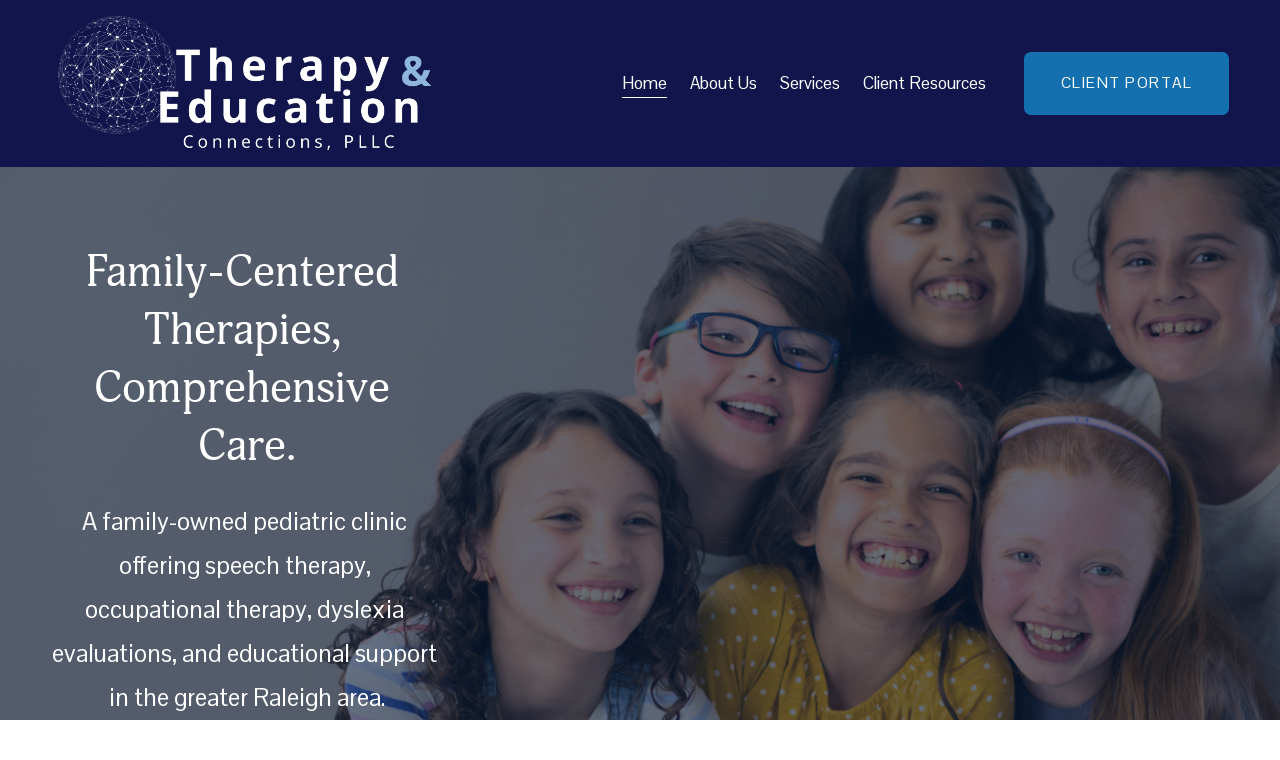

--- FILE ---
content_type: text/html;charset=utf-8
request_url: https://www.therapyedconnect.com/
body_size: 31481
content:
<!doctype html>
<html xmlns:og="http://opengraphprotocol.org/schema/" xmlns:fb="http://www.facebook.com/2008/fbml" lang="en-US"  >
  <head>
    <meta http-equiv="X-UA-Compatible" content="IE=edge,chrome=1">
    <meta name="viewport" content="width=device-width, initial-scale=1">
    <!-- This is Squarespace. --><!-- kazoo-cow-pdrp -->
<base href="">
<meta charset="utf-8" />
<title>Therapy and Education Connections | Enhance Learning Today &mdash; Schedule Care</title>
<meta http-equiv="Accept-CH" content="Sec-CH-UA-Platform-Version, Sec-CH-UA-Model" /><link rel="icon" type="image/x-icon" href="https://assets.squarespace.com/universal/default-favicon.ico"/>
<link rel="canonical" href="https://www.therapyedconnect.com"/>
<meta property="og:site_name" content="Therapy and Education Connections"/>
<meta property="og:title" content="Therapy and Education Connections | Enhance Learning Today &mdash; Schedule Care"/>
<meta property="og:url" content="https://www.therapyedconnect.com"/>
<meta property="og:type" content="website"/>
<meta property="og:description" content="Family-owned clinic offering pediatric speech, occupational, dyslexia therapy, and educational support in Raleigh. Personalized care for children's developmental needs."/>
<meta property="og:image" content="http://static1.squarespace.com/static/68ea89ab47f0bc636ea2b580/t/6900d1497b7ae927bbee2741/1761661257624/Logo+%283%29.png?format=1500w"/>
<meta property="og:image:width" content="1500"/>
<meta property="og:image:height" content="577"/>
<meta itemprop="name" content="Therapy and Education Connections &#124; Enhance Learning Today — Schedule Care"/>
<meta itemprop="url" content="https://www.therapyedconnect.com"/>
<meta itemprop="description" content="Family-owned clinic offering pediatric speech, occupational, dyslexia therapy, and educational support in Raleigh. Personalized care for children's developmental needs."/>
<meta itemprop="thumbnailUrl" content="http://static1.squarespace.com/static/68ea89ab47f0bc636ea2b580/t/6900d1497b7ae927bbee2741/1761661257624/Logo+%283%29.png?format=1500w"/>
<link rel="image_src" href="http://static1.squarespace.com/static/68ea89ab47f0bc636ea2b580/t/6900d1497b7ae927bbee2741/1761661257624/Logo+%283%29.png?format=1500w" />
<meta itemprop="image" content="http://static1.squarespace.com/static/68ea89ab47f0bc636ea2b580/t/6900d1497b7ae927bbee2741/1761661257624/Logo+%283%29.png?format=1500w"/>
<meta name="twitter:title" content="Therapy and Education Connections &#124; Enhance Learning Today — Schedule Care"/>
<meta name="twitter:image" content="http://static1.squarespace.com/static/68ea89ab47f0bc636ea2b580/t/6900d1497b7ae927bbee2741/1761661257624/Logo+%283%29.png?format=1500w"/>
<meta name="twitter:url" content="https://www.therapyedconnect.com"/>
<meta name="twitter:card" content="summary"/>
<meta name="twitter:description" content="Family-owned clinic offering pediatric speech, occupational, dyslexia therapy, and educational support in Raleigh. Personalized care for children's developmental needs."/>
<meta name="description" content="Family-owned clinic offering pediatric speech, occupational, dyslexia 
therapy, and educational support in Raleigh. Personalized care for 
children's developmental needs." />
<link rel="preconnect" href="https://images.squarespace-cdn.com">
<link rel="preconnect" href="https://use.typekit.net" crossorigin>
<link rel="preconnect" href="https://p.typekit.net" crossorigin>
<script type="text/javascript" src="//use.typekit.net/ik/yP69Rum3trXyy0lmrSSWaO1dckz-4sUrlvYgD4Vi8N3fecjJXnX1IyvhF2jtFRZLFRy8jQ6ojAJXFhj3jcwhwDZ8jQ4KFQ63e6MKfcBqdhoTSkuaZAJ7fbRhmgMMeMb6MKG4fV89IMMjgkMfH6qJrBbbMg65JMJ7fbREmgMMegI6MTMgtZdkkMj.js" async fetchpriority="high" onload="try{Typekit.load();}catch(e){} document.documentElement.classList.remove('wf-loading');"></script>
<script>document.documentElement.classList.add('wf-loading')</script>
<style>@keyframes fonts-loading { 0%, 99% { color: transparent; } } html.wf-loading * { animation: fonts-loading 3s; }</style>
<link rel="preconnect" href="https://fonts.gstatic.com" crossorigin>
<link rel="stylesheet" href="https://fonts.googleapis.com/css2?family=Pontano+Sans:ital,wght@0,400;0,700"><script type="text/javascript" crossorigin="anonymous" defer="true" nomodule="nomodule" src="//assets.squarespace.com/@sqs/polyfiller/1.6/legacy.js"></script>
<script type="text/javascript" crossorigin="anonymous" defer="true" src="//assets.squarespace.com/@sqs/polyfiller/1.6/modern.js"></script>
<script type="text/javascript">SQUARESPACE_ROLLUPS = {};</script>
<script>(function(rollups, name) { if (!rollups[name]) { rollups[name] = {}; } rollups[name].js = ["//assets.squarespace.com/universal/scripts-compressed/extract-css-runtime-baea69e744e2c54f-min.en-US.js"]; })(SQUARESPACE_ROLLUPS, 'squarespace-extract_css_runtime');</script>
<script crossorigin="anonymous" src="//assets.squarespace.com/universal/scripts-compressed/extract-css-runtime-baea69e744e2c54f-min.en-US.js" defer ></script><script>(function(rollups, name) { if (!rollups[name]) { rollups[name] = {}; } rollups[name].js = ["//assets.squarespace.com/universal/scripts-compressed/extract-css-moment-js-vendor-6f2a1f6ec9a41489-min.en-US.js"]; })(SQUARESPACE_ROLLUPS, 'squarespace-extract_css_moment_js_vendor');</script>
<script crossorigin="anonymous" src="//assets.squarespace.com/universal/scripts-compressed/extract-css-moment-js-vendor-6f2a1f6ec9a41489-min.en-US.js" defer ></script><script>(function(rollups, name) { if (!rollups[name]) { rollups[name] = {}; } rollups[name].js = ["//assets.squarespace.com/universal/scripts-compressed/cldr-resource-pack-22ed584d99d9b83d-min.en-US.js"]; })(SQUARESPACE_ROLLUPS, 'squarespace-cldr_resource_pack');</script>
<script crossorigin="anonymous" src="//assets.squarespace.com/universal/scripts-compressed/cldr-resource-pack-22ed584d99d9b83d-min.en-US.js" defer ></script><script>(function(rollups, name) { if (!rollups[name]) { rollups[name] = {}; } rollups[name].js = ["//assets.squarespace.com/universal/scripts-compressed/common-vendors-stable-fbd854d40b0804b7-min.en-US.js"]; })(SQUARESPACE_ROLLUPS, 'squarespace-common_vendors_stable');</script>
<script crossorigin="anonymous" src="//assets.squarespace.com/universal/scripts-compressed/common-vendors-stable-fbd854d40b0804b7-min.en-US.js" defer ></script><script>(function(rollups, name) { if (!rollups[name]) { rollups[name] = {}; } rollups[name].js = ["//assets.squarespace.com/universal/scripts-compressed/common-vendors-7052b75402b03b15-min.en-US.js"]; })(SQUARESPACE_ROLLUPS, 'squarespace-common_vendors');</script>
<script crossorigin="anonymous" src="//assets.squarespace.com/universal/scripts-compressed/common-vendors-7052b75402b03b15-min.en-US.js" defer ></script><script>(function(rollups, name) { if (!rollups[name]) { rollups[name] = {}; } rollups[name].js = ["//assets.squarespace.com/universal/scripts-compressed/common-c385509208952f56-min.en-US.js"]; })(SQUARESPACE_ROLLUPS, 'squarespace-common');</script>
<script crossorigin="anonymous" src="//assets.squarespace.com/universal/scripts-compressed/common-c385509208952f56-min.en-US.js" defer ></script><script>(function(rollups, name) { if (!rollups[name]) { rollups[name] = {}; } rollups[name].js = ["//assets.squarespace.com/universal/scripts-compressed/user-account-core-cc552b49e5d31407-min.en-US.js"]; })(SQUARESPACE_ROLLUPS, 'squarespace-user_account_core');</script>
<script crossorigin="anonymous" src="//assets.squarespace.com/universal/scripts-compressed/user-account-core-cc552b49e5d31407-min.en-US.js" defer ></script><script>(function(rollups, name) { if (!rollups[name]) { rollups[name] = {}; } rollups[name].css = ["//assets.squarespace.com/universal/styles-compressed/user-account-core-70c8115da1e1c15c-min.en-US.css"]; })(SQUARESPACE_ROLLUPS, 'squarespace-user_account_core');</script>
<link rel="stylesheet" type="text/css" href="//assets.squarespace.com/universal/styles-compressed/user-account-core-70c8115da1e1c15c-min.en-US.css"><script>(function(rollups, name) { if (!rollups[name]) { rollups[name] = {}; } rollups[name].js = ["//assets.squarespace.com/universal/scripts-compressed/performance-ad9e27deecfccdcd-min.en-US.js"]; })(SQUARESPACE_ROLLUPS, 'squarespace-performance');</script>
<script crossorigin="anonymous" src="//assets.squarespace.com/universal/scripts-compressed/performance-ad9e27deecfccdcd-min.en-US.js" defer ></script><script data-name="static-context">Static = window.Static || {}; Static.SQUARESPACE_CONTEXT = {"betaFeatureFlags":["campaigns_thumbnail_layout","section-sdk-plp-list-view-atc-button-enabled","member_areas_feature","campaigns_discount_section_in_automations","enable_form_submission_trigger","campaigns_merch_state","commerce-product-forms-rendering","modernized-pdp-m2-enabled","supports_versioned_template_assets","campaigns_import_discounts","scripts_defer","form_block_first_last_name_required","contacts_and_campaigns_redesign","marketing_landing_page","campaigns_discount_section_in_blasts","campaigns_new_image_layout_picker","new_stacked_index","nested_categories","override_block_styles","i18n_beta_website_locales","marketing_automations"],"facebookAppId":"314192535267336","facebookApiVersion":"v6.0","rollups":{"squarespace-announcement-bar":{"js":"//assets.squarespace.com/universal/scripts-compressed/announcement-bar-cbedc76c6324797f-min.en-US.js"},"squarespace-audio-player":{"css":"//assets.squarespace.com/universal/styles-compressed/audio-player-b05f5197a871c566-min.en-US.css","js":"//assets.squarespace.com/universal/scripts-compressed/audio-player-da2700baaad04b07-min.en-US.js"},"squarespace-blog-collection-list":{"css":"//assets.squarespace.com/universal/styles-compressed/blog-collection-list-b4046463b72f34e2-min.en-US.css","js":"//assets.squarespace.com/universal/scripts-compressed/blog-collection-list-f78db80fc1cd6fce-min.en-US.js"},"squarespace-calendar-block-renderer":{"css":"//assets.squarespace.com/universal/styles-compressed/calendar-block-renderer-b72d08ba4421f5a0-min.en-US.css","js":"//assets.squarespace.com/universal/scripts-compressed/calendar-block-renderer-867a1d519964ab77-min.en-US.js"},"squarespace-chartjs-helpers":{"css":"//assets.squarespace.com/universal/styles-compressed/chartjs-helpers-96b256171ee039c1-min.en-US.css","js":"//assets.squarespace.com/universal/scripts-compressed/chartjs-helpers-4fd57f343946d08e-min.en-US.js"},"squarespace-comments":{"css":"//assets.squarespace.com/universal/styles-compressed/comments-621cedd89299c26d-min.en-US.css","js":"//assets.squarespace.com/universal/scripts-compressed/comments-cc444fae3fead46c-min.en-US.js"},"squarespace-custom-css-popup":{"css":"//assets.squarespace.com/universal/styles-compressed/custom-css-popup-2521e9fac704ef13-min.en-US.css","js":"//assets.squarespace.com/universal/scripts-compressed/custom-css-popup-a8c3b9321145de8d-min.en-US.js"},"squarespace-dialog":{"css":"//assets.squarespace.com/universal/styles-compressed/dialog-f9093f2d526b94df-min.en-US.css","js":"//assets.squarespace.com/universal/scripts-compressed/dialog-45f2a86bb0fad8dc-min.en-US.js"},"squarespace-events-collection":{"css":"//assets.squarespace.com/universal/styles-compressed/events-collection-b72d08ba4421f5a0-min.en-US.css","js":"//assets.squarespace.com/universal/scripts-compressed/events-collection-14cfd7ddff021d8b-min.en-US.js"},"squarespace-form-rendering-utils":{"js":"//assets.squarespace.com/universal/scripts-compressed/form-rendering-utils-2823e76ff925bfc2-min.en-US.js"},"squarespace-forms":{"css":"//assets.squarespace.com/universal/styles-compressed/forms-0afd3c6ac30bbab1-min.en-US.css","js":"//assets.squarespace.com/universal/scripts-compressed/forms-9b71770e3caa3dc7-min.en-US.js"},"squarespace-gallery-collection-list":{"css":"//assets.squarespace.com/universal/styles-compressed/gallery-collection-list-b4046463b72f34e2-min.en-US.css","js":"//assets.squarespace.com/universal/scripts-compressed/gallery-collection-list-07747667a3187b76-min.en-US.js"},"squarespace-image-zoom":{"css":"//assets.squarespace.com/universal/styles-compressed/image-zoom-b4046463b72f34e2-min.en-US.css","js":"//assets.squarespace.com/universal/scripts-compressed/image-zoom-60c18dc5f8f599ea-min.en-US.js"},"squarespace-pinterest":{"css":"//assets.squarespace.com/universal/styles-compressed/pinterest-b4046463b72f34e2-min.en-US.css","js":"//assets.squarespace.com/universal/scripts-compressed/pinterest-7d6f6ab4e8d3bd3f-min.en-US.js"},"squarespace-popup-overlay":{"css":"//assets.squarespace.com/universal/styles-compressed/popup-overlay-b742b752f5880972-min.en-US.css","js":"//assets.squarespace.com/universal/scripts-compressed/popup-overlay-2b60d0db5b93df47-min.en-US.js"},"squarespace-product-quick-view":{"css":"//assets.squarespace.com/universal/styles-compressed/product-quick-view-9548705e5cf7ee87-min.en-US.css","js":"//assets.squarespace.com/universal/scripts-compressed/product-quick-view-d454d89fb26ae12a-min.en-US.js"},"squarespace-products-collection-item-v2":{"css":"//assets.squarespace.com/universal/styles-compressed/products-collection-item-v2-b4046463b72f34e2-min.en-US.css","js":"//assets.squarespace.com/universal/scripts-compressed/products-collection-item-v2-e3a3f101748fca6e-min.en-US.js"},"squarespace-products-collection-list-v2":{"css":"//assets.squarespace.com/universal/styles-compressed/products-collection-list-v2-b4046463b72f34e2-min.en-US.css","js":"//assets.squarespace.com/universal/scripts-compressed/products-collection-list-v2-eedc544f4cc56af4-min.en-US.js"},"squarespace-search-page":{"css":"//assets.squarespace.com/universal/styles-compressed/search-page-90a67fc09b9b32c6-min.en-US.css","js":"//assets.squarespace.com/universal/scripts-compressed/search-page-e64261438cc72da8-min.en-US.js"},"squarespace-search-preview":{"js":"//assets.squarespace.com/universal/scripts-compressed/search-preview-cd4d6b833e1e7e59-min.en-US.js"},"squarespace-simple-liking":{"css":"//assets.squarespace.com/universal/styles-compressed/simple-liking-701bf8bbc05ec6aa-min.en-US.css","js":"//assets.squarespace.com/universal/scripts-compressed/simple-liking-c63bf8989a1c119a-min.en-US.js"},"squarespace-social-buttons":{"css":"//assets.squarespace.com/universal/styles-compressed/social-buttons-95032e5fa98e47a5-min.en-US.css","js":"//assets.squarespace.com/universal/scripts-compressed/social-buttons-0839ae7d1715ddd3-min.en-US.js"},"squarespace-tourdates":{"css":"//assets.squarespace.com/universal/styles-compressed/tourdates-b4046463b72f34e2-min.en-US.css","js":"//assets.squarespace.com/universal/scripts-compressed/tourdates-3d0769ff3268f527-min.en-US.js"},"squarespace-website-overlays-manager":{"css":"//assets.squarespace.com/universal/styles-compressed/website-overlays-manager-07ea5a4e004e6710-min.en-US.css","js":"//assets.squarespace.com/universal/scripts-compressed/website-overlays-manager-532fc21fb15f0ba1-min.en-US.js"}},"pageType":2,"website":{"id":"68ea89ab47f0bc636ea2b580","identifier":"kazoo-cow-pdrp","websiteType":4,"contentModifiedOn":1764611659380,"cloneable":false,"hasBeenCloneable":false,"siteStatus":{},"language":"en-US","translationLocale":"en-US","formattingLocale":"en-US","timeZone":"America/New_York","machineTimeZoneOffset":-18000000,"timeZoneOffset":-18000000,"timeZoneAbbr":"EST","siteTitle":"Therapy and Education Connections","fullSiteTitle":"Therapy and Education Connections | Enhance Learning Today \u2014 Schedule Care","siteDescription":"","location":{},"logoImageId":"6900d1497b7ae927bbee2741","shareButtonOptions":{"3":true,"2":true,"4":true,"1":true,"6":true,"8":true,"7":true},"logoImageUrl":"//images.squarespace-cdn.com/content/v1/68ea89ab47f0bc636ea2b580/90512fa1-78f6-47df-8011-9107f5336eeb/Logo+%283%29.png","authenticUrl":"https://www.therapyedconnect.com","internalUrl":"https://kazoo-cow-pdrp.squarespace.com","baseUrl":"https://www.therapyedconnect.com","primaryDomain":"www.therapyedconnect.com","sslSetting":3,"isHstsEnabled":true,"socialAccounts":[{"serviceId":60,"screenname":"Facebook","addedOn":1760201131728,"profileUrl":"https://www.facebook.com/therapyedconnect/","iconEnabled":true,"serviceName":"facebook-unauth"}],"typekitId":"","statsMigrated":false,"imageMetadataProcessingEnabled":false,"screenshotId":"c17f683d11143fa0eca5bfdb99887fead5564071314dc8061b973a40c7f517df","captchaSettings":{"enabledForDonations":false},"showOwnerLogin":false},"websiteSettings":{"id":"68ea89ab47f0bc636ea2b582","websiteId":"68ea89ab47f0bc636ea2b580","subjects":[],"country":"US","state":"NC","simpleLikingEnabled":true,"mobileInfoBarSettings":{"isContactEmailEnabled":false,"isContactPhoneNumberEnabled":false,"isLocationEnabled":false,"isBusinessHoursEnabled":false},"announcementBarSettings":{"style":1,"text":"<p data-rte-preserve-empty=\"true\" style=\"white-space:pre-wrap;\"><strong>Holiday Clinic Hours:</strong> We will be closed December 24\u201326 and December 31\u2013January 1. On all other dates, hours vary by therapist schedule. Please contact your therapist for availability.</p>"},"commentLikesAllowed":true,"commentAnonAllowed":true,"commentThreaded":true,"commentApprovalRequired":false,"commentAvatarsOn":true,"commentSortType":2,"commentFlagThreshold":0,"commentFlagsAllowed":true,"commentEnableByDefault":true,"commentDisableAfterDaysDefault":0,"disqusShortname":"","commentsEnabled":false,"businessHours":{},"storeSettings":{"returnPolicy":null,"termsOfService":null,"privacyPolicy":null,"expressCheckout":false,"continueShoppingLinkUrl":"/","useLightCart":false,"showNoteField":false,"shippingCountryDefaultValue":"US","billToShippingDefaultValue":false,"showShippingPhoneNumber":true,"isShippingPhoneRequired":false,"showBillingPhoneNumber":true,"isBillingPhoneRequired":false,"currenciesSupported":["USD","CAD","GBP","AUD","EUR","CHF","NOK","SEK","DKK","NZD","SGD","MXN","HKD","CZK","ILS","MYR","RUB","PHP","PLN","THB","BRL","ARS","COP","IDR","INR","JPY","ZAR"],"defaultCurrency":"USD","selectedCurrency":"USD","measurementStandard":1,"showCustomCheckoutForm":false,"checkoutPageMarketingOptInEnabled":true,"enableMailingListOptInByDefault":false,"sameAsRetailLocation":false,"merchandisingSettings":{"scarcityEnabledOnProductItems":false,"scarcityEnabledOnProductBlocks":false,"scarcityMessageType":"DEFAULT_SCARCITY_MESSAGE","scarcityThreshold":10,"multipleQuantityAllowedForServices":true,"restockNotificationsEnabled":false,"restockNotificationsMailingListSignUpEnabled":false,"relatedProductsEnabled":false,"relatedProductsOrdering":"random","soldOutVariantsDropdownDisabled":false,"productComposerOptedIn":false,"productComposerABTestOptedOut":false,"productReviewsEnabled":false},"minimumOrderSubtotalEnabled":false,"minimumOrderSubtotal":{"currency":"USD","value":"0.00"},"addToCartConfirmationType":2,"isLive":false,"multipleQuantityAllowedForServices":true},"useEscapeKeyToLogin":false,"ssBadgeType":1,"ssBadgePosition":4,"ssBadgeVisibility":1,"ssBadgeDevices":1,"pinterestOverlayOptions":{"mode":"disabled"},"userAccountsSettings":{"loginAllowed":true,"signupAllowed":true}},"cookieSettings":{"isCookieBannerEnabled":false,"isRestrictiveCookiePolicyEnabled":false,"cookieBannerText":"","cookieBannerTheme":"","cookieBannerVariant":"","cookieBannerPosition":"","cookieBannerCtaVariant":"","cookieBannerCtaText":"","cookieBannerAcceptType":"OPT_IN","cookieBannerOptOutCtaText":"","cookieBannerHasOptOut":false,"cookieBannerHasManageCookies":true,"cookieBannerManageCookiesLabel":"","cookieBannerSavedPreferencesText":"","cookieBannerSavedPreferencesLayout":"PILL"},"websiteCloneable":false,"collection":{"title":"Home","id":"68ea89ac47f0bc636ea2b62e","fullUrl":"/","type":10,"permissionType":1},"subscribed":false,"appDomain":"squarespace.com","templateTweakable":true,"tweakJSON":{"form-use-theme-colors":"false","header-logo-height":"149px","header-mobile-logo-max-height":"100px","header-vert-padding":"0.7vw","header-width":"Full","maxPageWidth":"1400px","mobile-header-vert-padding":"6vw","pagePadding":"4vw","tweak-blog-alternating-side-by-side-image-aspect-ratio":"3:2 Standard","tweak-blog-alternating-side-by-side-image-spacing":"6%","tweak-blog-alternating-side-by-side-meta-spacing":"5px","tweak-blog-alternating-side-by-side-primary-meta":"Categories","tweak-blog-alternating-side-by-side-read-more-spacing":"0px","tweak-blog-alternating-side-by-side-secondary-meta":"Date","tweak-blog-basic-grid-columns":"2","tweak-blog-basic-grid-image-aspect-ratio":"3:2 Standard","tweak-blog-basic-grid-image-spacing":"50px","tweak-blog-basic-grid-meta-spacing":"37px","tweak-blog-basic-grid-primary-meta":"Categories","tweak-blog-basic-grid-read-more-spacing":"37px","tweak-blog-basic-grid-secondary-meta":"Date","tweak-blog-item-custom-width":"60","tweak-blog-item-show-author-profile":"false","tweak-blog-item-width":"Narrow","tweak-blog-masonry-columns":"2","tweak-blog-masonry-horizontal-spacing":"150px","tweak-blog-masonry-image-spacing":"23px","tweak-blog-masonry-meta-spacing":"20px","tweak-blog-masonry-primary-meta":"Categories","tweak-blog-masonry-read-more-spacing":"0px","tweak-blog-masonry-secondary-meta":"Date","tweak-blog-masonry-vertical-spacing":"208px","tweak-blog-side-by-side-image-aspect-ratio":"1:1 Square","tweak-blog-side-by-side-image-spacing":"6%","tweak-blog-side-by-side-meta-spacing":"20px","tweak-blog-side-by-side-primary-meta":"Categories","tweak-blog-side-by-side-read-more-spacing":"20px","tweak-blog-side-by-side-secondary-meta":"Date","tweak-blog-single-column-image-spacing":"50px","tweak-blog-single-column-meta-spacing":"30px","tweak-blog-single-column-primary-meta":"Categories","tweak-blog-single-column-read-more-spacing":"30px","tweak-blog-single-column-secondary-meta":"Date","tweak-events-stacked-show-thumbnails":"true","tweak-events-stacked-thumbnail-size":"3:2 Standard","tweak-fixed-header":"false","tweak-fixed-header-style":"Scroll Back","tweak-global-animations-animation-curve":"ease","tweak-global-animations-animation-delay":"0.6s","tweak-global-animations-animation-duration":"0.90s","tweak-global-animations-animation-style":"fade","tweak-global-animations-animation-type":"fade","tweak-global-animations-complexity-level":"detailed","tweak-global-animations-enabled":"true","tweak-portfolio-grid-basic-custom-height":"50","tweak-portfolio-grid-overlay-custom-height":"50","tweak-portfolio-hover-follow-acceleration":"10%","tweak-portfolio-hover-follow-animation-duration":"Medium","tweak-portfolio-hover-follow-animation-type":"Fade","tweak-portfolio-hover-follow-delimiter":"Forward Slash","tweak-portfolio-hover-follow-front":"false","tweak-portfolio-hover-follow-layout":"Inline","tweak-portfolio-hover-follow-size":"75","tweak-portfolio-hover-follow-text-spacing-x":"1.5","tweak-portfolio-hover-follow-text-spacing-y":"1.5","tweak-portfolio-hover-static-animation-duration":"Medium","tweak-portfolio-hover-static-animation-type":"Scale Up","tweak-portfolio-hover-static-delimiter":"Forward Slash","tweak-portfolio-hover-static-front":"false","tweak-portfolio-hover-static-layout":"Stacked","tweak-portfolio-hover-static-size":"75","tweak-portfolio-hover-static-text-spacing-x":"1.5","tweak-portfolio-hover-static-text-spacing-y":"1.5","tweak-portfolio-index-background-animation-duration":"Medium","tweak-portfolio-index-background-animation-type":"Fade","tweak-portfolio-index-background-custom-height":"50","tweak-portfolio-index-background-delimiter":"None","tweak-portfolio-index-background-height":"Large","tweak-portfolio-index-background-horizontal-alignment":"Center","tweak-portfolio-index-background-link-format":"Stacked","tweak-portfolio-index-background-persist":"false","tweak-portfolio-index-background-vertical-alignment":"Middle","tweak-portfolio-index-background-width":"Full","tweak-product-basic-item-click-action":"None","tweak-product-basic-item-gallery-aspect-ratio":"3:4 Three-Four (Vertical)","tweak-product-basic-item-gallery-design":"Slideshow","tweak-product-basic-item-gallery-width":"50%","tweak-product-basic-item-hover-action":"None","tweak-product-basic-item-image-spacing":"3vw","tweak-product-basic-item-image-zoom-factor":"1.75","tweak-product-basic-item-product-variant-display":"Dropdown","tweak-product-basic-item-thumbnail-placement":"Side","tweak-product-basic-item-variant-picker-layout":"Dropdowns","tweak-products-add-to-cart-button":"false","tweak-products-columns":"2","tweak-products-gutter-column":"2vw","tweak-products-gutter-row":"2vw","tweak-products-header-text-alignment":"Middle","tweak-products-image-aspect-ratio":"1:1 Square","tweak-products-image-text-spacing":"0.5vw","tweak-products-mobile-columns":"1","tweak-products-text-alignment":"Left","tweak-products-width":"Full","tweak-transparent-header":"false"},"templateId":"5c5a519771c10ba3470d8101","templateVersion":"7.1","pageFeatures":[1,2,4],"gmRenderKey":"QUl6YVN5Q0JUUk9xNkx1dkZfSUUxcjQ2LVQ0QWVUU1YtMGQ3bXk4","templateScriptsRootUrl":"https://static1.squarespace.com/static/vta/5c5a519771c10ba3470d8101/scripts/","impersonatedSession":false,"tzData":{"zones":[[-300,"US","E%sT",null]],"rules":{"US":[[1967,2006,null,"Oct","lastSun","2:00","0","S"],[1987,2006,null,"Apr","Sun>=1","2:00","1:00","D"],[2007,"max",null,"Mar","Sun>=8","2:00","1:00","D"],[2007,"max",null,"Nov","Sun>=1","2:00","0","S"]]}},"showAnnouncementBar":false,"recaptchaEnterpriseContext":{"recaptchaEnterpriseSiteKey":"6LdDFQwjAAAAAPigEvvPgEVbb7QBm-TkVJdDTlAv"},"i18nContext":{"timeZoneData":{"id":"America/New_York","name":"Eastern Time"}},"env":"PRODUCTION","visitorFormContext":{"formFieldFormats":{"countries":[{"name":"Afghanistan","code":"AF","phoneCode":"+93"},{"name":"\u00C5land Islands","code":"AX","phoneCode":"+358"},{"name":"Albania","code":"AL","phoneCode":"+355"},{"name":"Algeria","code":"DZ","phoneCode":"+213"},{"name":"American Samoa","code":"AS","phoneCode":"+1"},{"name":"Andorra","code":"AD","phoneCode":"+376"},{"name":"Angola","code":"AO","phoneCode":"+244"},{"name":"Anguilla","code":"AI","phoneCode":"+1"},{"name":"Antigua & Barbuda","code":"AG","phoneCode":"+1"},{"name":"Argentina","code":"AR","phoneCode":"+54"},{"name":"Armenia","code":"AM","phoneCode":"+374"},{"name":"Aruba","code":"AW","phoneCode":"+297"},{"name":"Ascension Island","code":"AC","phoneCode":"+247"},{"name":"Australia","code":"AU","phoneCode":"+61"},{"name":"Austria","code":"AT","phoneCode":"+43"},{"name":"Azerbaijan","code":"AZ","phoneCode":"+994"},{"name":"Bahamas","code":"BS","phoneCode":"+1"},{"name":"Bahrain","code":"BH","phoneCode":"+973"},{"name":"Bangladesh","code":"BD","phoneCode":"+880"},{"name":"Barbados","code":"BB","phoneCode":"+1"},{"name":"Belarus","code":"BY","phoneCode":"+375"},{"name":"Belgium","code":"BE","phoneCode":"+32"},{"name":"Belize","code":"BZ","phoneCode":"+501"},{"name":"Benin","code":"BJ","phoneCode":"+229"},{"name":"Bermuda","code":"BM","phoneCode":"+1"},{"name":"Bhutan","code":"BT","phoneCode":"+975"},{"name":"Bolivia","code":"BO","phoneCode":"+591"},{"name":"Bosnia & Herzegovina","code":"BA","phoneCode":"+387"},{"name":"Botswana","code":"BW","phoneCode":"+267"},{"name":"Brazil","code":"BR","phoneCode":"+55"},{"name":"British Indian Ocean Territory","code":"IO","phoneCode":"+246"},{"name":"British Virgin Islands","code":"VG","phoneCode":"+1"},{"name":"Brunei","code":"BN","phoneCode":"+673"},{"name":"Bulgaria","code":"BG","phoneCode":"+359"},{"name":"Burkina Faso","code":"BF","phoneCode":"+226"},{"name":"Burundi","code":"BI","phoneCode":"+257"},{"name":"Cambodia","code":"KH","phoneCode":"+855"},{"name":"Cameroon","code":"CM","phoneCode":"+237"},{"name":"Canada","code":"CA","phoneCode":"+1"},{"name":"Cape Verde","code":"CV","phoneCode":"+238"},{"name":"Caribbean Netherlands","code":"BQ","phoneCode":"+599"},{"name":"Cayman Islands","code":"KY","phoneCode":"+1"},{"name":"Central African Republic","code":"CF","phoneCode":"+236"},{"name":"Chad","code":"TD","phoneCode":"+235"},{"name":"Chile","code":"CL","phoneCode":"+56"},{"name":"China","code":"CN","phoneCode":"+86"},{"name":"Christmas Island","code":"CX","phoneCode":"+61"},{"name":"Cocos (Keeling) Islands","code":"CC","phoneCode":"+61"},{"name":"Colombia","code":"CO","phoneCode":"+57"},{"name":"Comoros","code":"KM","phoneCode":"+269"},{"name":"Congo - Brazzaville","code":"CG","phoneCode":"+242"},{"name":"Congo - Kinshasa","code":"CD","phoneCode":"+243"},{"name":"Cook Islands","code":"CK","phoneCode":"+682"},{"name":"Costa Rica","code":"CR","phoneCode":"+506"},{"name":"C\u00F4te d\u2019Ivoire","code":"CI","phoneCode":"+225"},{"name":"Croatia","code":"HR","phoneCode":"+385"},{"name":"Cuba","code":"CU","phoneCode":"+53"},{"name":"Cura\u00E7ao","code":"CW","phoneCode":"+599"},{"name":"Cyprus","code":"CY","phoneCode":"+357"},{"name":"Czechia","code":"CZ","phoneCode":"+420"},{"name":"Denmark","code":"DK","phoneCode":"+45"},{"name":"Djibouti","code":"DJ","phoneCode":"+253"},{"name":"Dominica","code":"DM","phoneCode":"+1"},{"name":"Dominican Republic","code":"DO","phoneCode":"+1"},{"name":"Ecuador","code":"EC","phoneCode":"+593"},{"name":"Egypt","code":"EG","phoneCode":"+20"},{"name":"El Salvador","code":"SV","phoneCode":"+503"},{"name":"Equatorial Guinea","code":"GQ","phoneCode":"+240"},{"name":"Eritrea","code":"ER","phoneCode":"+291"},{"name":"Estonia","code":"EE","phoneCode":"+372"},{"name":"Eswatini","code":"SZ","phoneCode":"+268"},{"name":"Ethiopia","code":"ET","phoneCode":"+251"},{"name":"Falkland Islands","code":"FK","phoneCode":"+500"},{"name":"Faroe Islands","code":"FO","phoneCode":"+298"},{"name":"Fiji","code":"FJ","phoneCode":"+679"},{"name":"Finland","code":"FI","phoneCode":"+358"},{"name":"France","code":"FR","phoneCode":"+33"},{"name":"French Guiana","code":"GF","phoneCode":"+594"},{"name":"French Polynesia","code":"PF","phoneCode":"+689"},{"name":"Gabon","code":"GA","phoneCode":"+241"},{"name":"Gambia","code":"GM","phoneCode":"+220"},{"name":"Georgia","code":"GE","phoneCode":"+995"},{"name":"Germany","code":"DE","phoneCode":"+49"},{"name":"Ghana","code":"GH","phoneCode":"+233"},{"name":"Gibraltar","code":"GI","phoneCode":"+350"},{"name":"Greece","code":"GR","phoneCode":"+30"},{"name":"Greenland","code":"GL","phoneCode":"+299"},{"name":"Grenada","code":"GD","phoneCode":"+1"},{"name":"Guadeloupe","code":"GP","phoneCode":"+590"},{"name":"Guam","code":"GU","phoneCode":"+1"},{"name":"Guatemala","code":"GT","phoneCode":"+502"},{"name":"Guernsey","code":"GG","phoneCode":"+44"},{"name":"Guinea","code":"GN","phoneCode":"+224"},{"name":"Guinea-Bissau","code":"GW","phoneCode":"+245"},{"name":"Guyana","code":"GY","phoneCode":"+592"},{"name":"Haiti","code":"HT","phoneCode":"+509"},{"name":"Honduras","code":"HN","phoneCode":"+504"},{"name":"Hong Kong SAR China","code":"HK","phoneCode":"+852"},{"name":"Hungary","code":"HU","phoneCode":"+36"},{"name":"Iceland","code":"IS","phoneCode":"+354"},{"name":"India","code":"IN","phoneCode":"+91"},{"name":"Indonesia","code":"ID","phoneCode":"+62"},{"name":"Iran","code":"IR","phoneCode":"+98"},{"name":"Iraq","code":"IQ","phoneCode":"+964"},{"name":"Ireland","code":"IE","phoneCode":"+353"},{"name":"Isle of Man","code":"IM","phoneCode":"+44"},{"name":"Israel","code":"IL","phoneCode":"+972"},{"name":"Italy","code":"IT","phoneCode":"+39"},{"name":"Jamaica","code":"JM","phoneCode":"+1"},{"name":"Japan","code":"JP","phoneCode":"+81"},{"name":"Jersey","code":"JE","phoneCode":"+44"},{"name":"Jordan","code":"JO","phoneCode":"+962"},{"name":"Kazakhstan","code":"KZ","phoneCode":"+7"},{"name":"Kenya","code":"KE","phoneCode":"+254"},{"name":"Kiribati","code":"KI","phoneCode":"+686"},{"name":"Kosovo","code":"XK","phoneCode":"+383"},{"name":"Kuwait","code":"KW","phoneCode":"+965"},{"name":"Kyrgyzstan","code":"KG","phoneCode":"+996"},{"name":"Laos","code":"LA","phoneCode":"+856"},{"name":"Latvia","code":"LV","phoneCode":"+371"},{"name":"Lebanon","code":"LB","phoneCode":"+961"},{"name":"Lesotho","code":"LS","phoneCode":"+266"},{"name":"Liberia","code":"LR","phoneCode":"+231"},{"name":"Libya","code":"LY","phoneCode":"+218"},{"name":"Liechtenstein","code":"LI","phoneCode":"+423"},{"name":"Lithuania","code":"LT","phoneCode":"+370"},{"name":"Luxembourg","code":"LU","phoneCode":"+352"},{"name":"Macao SAR China","code":"MO","phoneCode":"+853"},{"name":"Madagascar","code":"MG","phoneCode":"+261"},{"name":"Malawi","code":"MW","phoneCode":"+265"},{"name":"Malaysia","code":"MY","phoneCode":"+60"},{"name":"Maldives","code":"MV","phoneCode":"+960"},{"name":"Mali","code":"ML","phoneCode":"+223"},{"name":"Malta","code":"MT","phoneCode":"+356"},{"name":"Marshall Islands","code":"MH","phoneCode":"+692"},{"name":"Martinique","code":"MQ","phoneCode":"+596"},{"name":"Mauritania","code":"MR","phoneCode":"+222"},{"name":"Mauritius","code":"MU","phoneCode":"+230"},{"name":"Mayotte","code":"YT","phoneCode":"+262"},{"name":"Mexico","code":"MX","phoneCode":"+52"},{"name":"Micronesia","code":"FM","phoneCode":"+691"},{"name":"Moldova","code":"MD","phoneCode":"+373"},{"name":"Monaco","code":"MC","phoneCode":"+377"},{"name":"Mongolia","code":"MN","phoneCode":"+976"},{"name":"Montenegro","code":"ME","phoneCode":"+382"},{"name":"Montserrat","code":"MS","phoneCode":"+1"},{"name":"Morocco","code":"MA","phoneCode":"+212"},{"name":"Mozambique","code":"MZ","phoneCode":"+258"},{"name":"Myanmar (Burma)","code":"MM","phoneCode":"+95"},{"name":"Namibia","code":"NA","phoneCode":"+264"},{"name":"Nauru","code":"NR","phoneCode":"+674"},{"name":"Nepal","code":"NP","phoneCode":"+977"},{"name":"Netherlands","code":"NL","phoneCode":"+31"},{"name":"New Caledonia","code":"NC","phoneCode":"+687"},{"name":"New Zealand","code":"NZ","phoneCode":"+64"},{"name":"Nicaragua","code":"NI","phoneCode":"+505"},{"name":"Niger","code":"NE","phoneCode":"+227"},{"name":"Nigeria","code":"NG","phoneCode":"+234"},{"name":"Niue","code":"NU","phoneCode":"+683"},{"name":"Norfolk Island","code":"NF","phoneCode":"+672"},{"name":"Northern Mariana Islands","code":"MP","phoneCode":"+1"},{"name":"North Korea","code":"KP","phoneCode":"+850"},{"name":"North Macedonia","code":"MK","phoneCode":"+389"},{"name":"Norway","code":"NO","phoneCode":"+47"},{"name":"Oman","code":"OM","phoneCode":"+968"},{"name":"Pakistan","code":"PK","phoneCode":"+92"},{"name":"Palau","code":"PW","phoneCode":"+680"},{"name":"Palestinian Territories","code":"PS","phoneCode":"+970"},{"name":"Panama","code":"PA","phoneCode":"+507"},{"name":"Papua New Guinea","code":"PG","phoneCode":"+675"},{"name":"Paraguay","code":"PY","phoneCode":"+595"},{"name":"Peru","code":"PE","phoneCode":"+51"},{"name":"Philippines","code":"PH","phoneCode":"+63"},{"name":"Poland","code":"PL","phoneCode":"+48"},{"name":"Portugal","code":"PT","phoneCode":"+351"},{"name":"Puerto Rico","code":"PR","phoneCode":"+1"},{"name":"Qatar","code":"QA","phoneCode":"+974"},{"name":"R\u00E9union","code":"RE","phoneCode":"+262"},{"name":"Romania","code":"RO","phoneCode":"+40"},{"name":"Russia","code":"RU","phoneCode":"+7"},{"name":"Rwanda","code":"RW","phoneCode":"+250"},{"name":"Samoa","code":"WS","phoneCode":"+685"},{"name":"San Marino","code":"SM","phoneCode":"+378"},{"name":"S\u00E3o Tom\u00E9 & Pr\u00EDncipe","code":"ST","phoneCode":"+239"},{"name":"Saudi Arabia","code":"SA","phoneCode":"+966"},{"name":"Senegal","code":"SN","phoneCode":"+221"},{"name":"Serbia","code":"RS","phoneCode":"+381"},{"name":"Seychelles","code":"SC","phoneCode":"+248"},{"name":"Sierra Leone","code":"SL","phoneCode":"+232"},{"name":"Singapore","code":"SG","phoneCode":"+65"},{"name":"Sint Maarten","code":"SX","phoneCode":"+1"},{"name":"Slovakia","code":"SK","phoneCode":"+421"},{"name":"Slovenia","code":"SI","phoneCode":"+386"},{"name":"Solomon Islands","code":"SB","phoneCode":"+677"},{"name":"Somalia","code":"SO","phoneCode":"+252"},{"name":"South Africa","code":"ZA","phoneCode":"+27"},{"name":"South Korea","code":"KR","phoneCode":"+82"},{"name":"South Sudan","code":"SS","phoneCode":"+211"},{"name":"Spain","code":"ES","phoneCode":"+34"},{"name":"Sri Lanka","code":"LK","phoneCode":"+94"},{"name":"St. Barth\u00E9lemy","code":"BL","phoneCode":"+590"},{"name":"St. Helena","code":"SH","phoneCode":"+290"},{"name":"St. Kitts & Nevis","code":"KN","phoneCode":"+1"},{"name":"St. Lucia","code":"LC","phoneCode":"+1"},{"name":"St. Martin","code":"MF","phoneCode":"+590"},{"name":"St. Pierre & Miquelon","code":"PM","phoneCode":"+508"},{"name":"St. Vincent & Grenadines","code":"VC","phoneCode":"+1"},{"name":"Sudan","code":"SD","phoneCode":"+249"},{"name":"Suriname","code":"SR","phoneCode":"+597"},{"name":"Svalbard & Jan Mayen","code":"SJ","phoneCode":"+47"},{"name":"Sweden","code":"SE","phoneCode":"+46"},{"name":"Switzerland","code":"CH","phoneCode":"+41"},{"name":"Syria","code":"SY","phoneCode":"+963"},{"name":"Taiwan","code":"TW","phoneCode":"+886"},{"name":"Tajikistan","code":"TJ","phoneCode":"+992"},{"name":"Tanzania","code":"TZ","phoneCode":"+255"},{"name":"Thailand","code":"TH","phoneCode":"+66"},{"name":"Timor-Leste","code":"TL","phoneCode":"+670"},{"name":"Togo","code":"TG","phoneCode":"+228"},{"name":"Tokelau","code":"TK","phoneCode":"+690"},{"name":"Tonga","code":"TO","phoneCode":"+676"},{"name":"Trinidad & Tobago","code":"TT","phoneCode":"+1"},{"name":"Tristan da Cunha","code":"TA","phoneCode":"+290"},{"name":"Tunisia","code":"TN","phoneCode":"+216"},{"name":"T\u00FCrkiye","code":"TR","phoneCode":"+90"},{"name":"Turkmenistan","code":"TM","phoneCode":"+993"},{"name":"Turks & Caicos Islands","code":"TC","phoneCode":"+1"},{"name":"Tuvalu","code":"TV","phoneCode":"+688"},{"name":"U.S. Virgin Islands","code":"VI","phoneCode":"+1"},{"name":"Uganda","code":"UG","phoneCode":"+256"},{"name":"Ukraine","code":"UA","phoneCode":"+380"},{"name":"United Arab Emirates","code":"AE","phoneCode":"+971"},{"name":"United Kingdom","code":"GB","phoneCode":"+44"},{"name":"United States","code":"US","phoneCode":"+1"},{"name":"Uruguay","code":"UY","phoneCode":"+598"},{"name":"Uzbekistan","code":"UZ","phoneCode":"+998"},{"name":"Vanuatu","code":"VU","phoneCode":"+678"},{"name":"Vatican City","code":"VA","phoneCode":"+39"},{"name":"Venezuela","code":"VE","phoneCode":"+58"},{"name":"Vietnam","code":"VN","phoneCode":"+84"},{"name":"Wallis & Futuna","code":"WF","phoneCode":"+681"},{"name":"Western Sahara","code":"EH","phoneCode":"+212"},{"name":"Yemen","code":"YE","phoneCode":"+967"},{"name":"Zambia","code":"ZM","phoneCode":"+260"},{"name":"Zimbabwe","code":"ZW","phoneCode":"+263"}],"initialPhoneFormat":{"id":0,"type":"PHONE_NUMBER","country":"US","labelLocale":"en-US","fields":[{"type":"SEPARATOR","label":"(","identifier":"LeftParen","length":0,"required":false,"metadata":{}},{"type":"FIELD","label":"1","identifier":"1","length":3,"required":false,"metadata":{}},{"type":"SEPARATOR","label":")","identifier":"RightParen","length":0,"required":false,"metadata":{}},{"type":"SEPARATOR","label":" ","identifier":"Space","length":0,"required":false,"metadata":{}},{"type":"FIELD","label":"2","identifier":"2","length":3,"required":false,"metadata":{}},{"type":"SEPARATOR","label":"-","identifier":"Dash","length":0,"required":false,"metadata":{}},{"type":"FIELD","label":"3","identifier":"3","length":14,"required":false,"metadata":{}}]},"initialNameOrder":"GIVEN_FIRST","initialAddressFormat":{"id":0,"type":"ADDRESS","country":"US","labelLocale":"en","fields":[{"type":"FIELD","label":"Address Line 1","identifier":"Line1","length":0,"required":true,"metadata":{"autocomplete":"address-line1"}},{"type":"SEPARATOR","label":"\n","identifier":"Newline","length":0,"required":false,"metadata":{}},{"type":"FIELD","label":"Address Line 2","identifier":"Line2","length":0,"required":false,"metadata":{"autocomplete":"address-line2"}},{"type":"SEPARATOR","label":"\n","identifier":"Newline","length":0,"required":false,"metadata":{}},{"type":"FIELD","label":"City","identifier":"City","length":0,"required":true,"metadata":{"autocomplete":"address-level2"}},{"type":"SEPARATOR","label":",","identifier":"Comma","length":0,"required":false,"metadata":{}},{"type":"SEPARATOR","label":" ","identifier":"Space","length":0,"required":false,"metadata":{}},{"type":"FIELD","label":"State","identifier":"State","length":0,"required":true,"metadata":{"autocomplete":"address-level1"}},{"type":"SEPARATOR","label":" ","identifier":"Space","length":0,"required":false,"metadata":{}},{"type":"FIELD","label":"ZIP Code","identifier":"Zip","length":0,"required":true,"metadata":{"autocomplete":"postal-code"}}]}},"localizedStrings":{"validation":{"noValidSelection":"A valid selection must be made.","invalidUrl":"Must be a valid URL.","stringTooLong":"Value should have a length no longer than {0}.","containsInvalidKey":"{0} contains an invalid key.","invalidTwitterUsername":"Must be a valid Twitter username.","valueOutsideRange":"Value must be in the range {0} to {1}.","invalidPassword":"Passwords should not contain whitespace.","missingRequiredSubfields":"{0} is missing required subfields: {1}","invalidCurrency":"Currency value should be formatted like 1234 or 123.99.","invalidMapSize":"Value should contain exactly {0} elements.","subfieldsRequired":"All fields in {0} are required.","formSubmissionFailed":"Form submission failed. Review the following information: {0}.","invalidCountryCode":"Country code should have an optional plus and up to 4 digits.","invalidDate":"This is not a real date.","required":"{0} is required.","invalidStringLength":"Value should be {0} characters long.","invalidEmail":"Email addresses should follow the format user@domain.com.","invalidListLength":"Value should be {0} elements long.","allEmpty":"Please fill out at least one form field.","missingRequiredQuestion":"Missing a required question.","invalidQuestion":"Contained an invalid question.","captchaFailure":"Captcha validation failed. Please try again.","stringTooShort":"Value should have a length of at least {0}.","invalid":"{0} is not valid.","formErrors":"Form Errors","containsInvalidValue":"{0} contains an invalid value.","invalidUnsignedNumber":"Numbers must contain only digits and no other characters.","invalidName":"Valid names contain only letters, numbers, spaces, ', or - characters."},"submit":"Submit","status":{"title":"{@} Block","learnMore":"Learn more"},"name":{"firstName":"First Name","lastName":"Last Name"},"lightbox":{"openForm":"Open Form"},"likert":{"agree":"Agree","stronglyDisagree":"Strongly Disagree","disagree":"Disagree","stronglyAgree":"Strongly Agree","neutral":"Neutral"},"time":{"am":"AM","second":"Second","pm":"PM","minute":"Minute","amPm":"AM/PM","hour":"Hour"},"notFound":"Form not found.","date":{"yyyy":"YYYY","year":"Year","mm":"MM","day":"Day","month":"Month","dd":"DD"},"phone":{"country":"Country","number":"Number","prefix":"Prefix","areaCode":"Area Code","line":"Line"},"submitError":"Unable to submit form. Please try again later.","address":{"stateProvince":"State/Province","country":"Country","zipPostalCode":"Zip/Postal Code","address2":"Address 2","address1":"Address 1","city":"City"},"email":{"signUp":"Sign up for news and updates"},"cannotSubmitDemoForm":"This is a demo form and cannot be submitted.","required":"(required)","invalidData":"Invalid form data."}}};</script><link rel="stylesheet" type="text/css" href="https://definitions.sqspcdn.com/website-component-definition/static-assets/website.components.button/a83365c4-ed2c-418e-bc2c-54815cbb657e_265/website.components.button.styles.css"/><script defer src="https://definitions.sqspcdn.com/website-component-definition/static-assets/website.components.button/a83365c4-ed2c-418e-bc2c-54815cbb657e_265/website.components.button.visitor.js"></script><script defer src="https://definitions.sqspcdn.com/website-component-definition/static-assets/website.components.button/a83365c4-ed2c-418e-bc2c-54815cbb657e_265/8830.js"></script><script defer src="https://definitions.sqspcdn.com/website-component-definition/static-assets/website.components.button/a83365c4-ed2c-418e-bc2c-54815cbb657e_265/block-animation-preview-manager.js"></script><script defer src="https://definitions.sqspcdn.com/website-component-definition/static-assets/website.components.button/a83365c4-ed2c-418e-bc2c-54815cbb657e_265/3196.js"></script><script defer src="https://definitions.sqspcdn.com/website-component-definition/static-assets/website.components.button/a83365c4-ed2c-418e-bc2c-54815cbb657e_265/trigger-animation-runtime.js"></script><script type="application/ld+json">{"url":"https://www.therapyedconnect.com","name":"Therapy and Education Connections","description":"","image":"//images.squarespace-cdn.com/content/v1/68ea89ab47f0bc636ea2b580/90512fa1-78f6-47df-8011-9107f5336eeb/Logo+%283%29.png","@context":"http://schema.org","@type":"WebSite"}</script><script type="application/ld+json">{"address":"","image":"https://static1.squarespace.com/static/68ea89ab47f0bc636ea2b580/t/6900d1497b7ae927bbee2741/1764611659380/","openingHours":"","@context":"http://schema.org","@type":"LocalBusiness"}</script><link rel="stylesheet" type="text/css" href="https://static1.squarespace.com/static/versioned-site-css/68ea89ab47f0bc636ea2b580/19/5c5a519771c10ba3470d8101/68ea89ab47f0bc636ea2b587/1725/site.css"/><!-- Toolkit for Will-Myers.com -->
<script src="https://cdn.jsdelivr.net/gh/willmyerscode/toolkit@1/index.min.js"></script>
<!-- Popup Styles from Will-Myers.com -->
<link href="https://cdn.jsdelivr.net/gh/willmyerscode/popup@v6/popup.min.css" rel="stylesheet"><script>Static.COOKIE_BANNER_CAPABLE = true;</script>
<!-- End of Squarespace Headers -->
    <link rel="stylesheet" type="text/css" href="https://static1.squarespace.com/static/vta/5c5a519771c10ba3470d8101/versioned-assets/1768595569976-GIM0I0AMFTDJKAEMTYNX/static.css">
  </head>

  <body
    id="collection-68ea89ac47f0bc636ea2b62e"
    class="
      form-field-style-solid form-field-shape-square form-field-border-all form-field-checkbox-type-icon form-field-checkbox-fill-solid form-field-checkbox-color-inverted form-field-checkbox-shape-square form-field-checkbox-layout-stack form-field-radio-type-icon form-field-radio-fill-solid form-field-radio-color-normal form-field-radio-shape-pill form-field-radio-layout-stack form-field-survey-fill-solid form-field-survey-color-normal form-field-survey-shape-pill form-field-hover-focus-outline form-submit-button-style-label tweak-portfolio-grid-overlay-width-full tweak-portfolio-grid-overlay-height-large tweak-portfolio-grid-overlay-image-aspect-ratio-11-square tweak-portfolio-grid-overlay-text-placement-center tweak-portfolio-grid-overlay-show-text-after-hover image-block-poster-text-alignment-center image-block-card-content-position-center image-block-card-text-alignment-left image-block-overlap-content-position-center image-block-overlap-text-alignment-left image-block-collage-content-position-center image-block-collage-text-alignment-left image-block-stack-text-alignment-left tweak-blog-single-column-width-full tweak-blog-single-column-text-alignment-center tweak-blog-single-column-image-placement-above tweak-blog-single-column-delimiter-bullet tweak-blog-single-column-read-more-style-show tweak-blog-single-column-primary-meta-categories tweak-blog-single-column-secondary-meta-date tweak-blog-single-column-meta-position-top tweak-blog-single-column-content-full-post tweak-blog-item-width-narrow tweak-blog-item-text-alignment-left tweak-blog-item-meta-position-below-title tweak-blog-item-show-categories tweak-blog-item-show-date   tweak-blog-item-delimiter-bullet primary-button-style-solid primary-button-shape-rounded secondary-button-style-solid secondary-button-shape-rounded tertiary-button-style-solid tertiary-button-shape-square tweak-events-stacked-width-full tweak-events-stacked-height-large  tweak-events-stacked-show-thumbnails tweak-events-stacked-thumbnail-size-32-standard tweak-events-stacked-date-style-with-text tweak-events-stacked-show-time tweak-events-stacked-show-location  tweak-events-stacked-show-excerpt  tweak-blog-basic-grid-width-full tweak-blog-basic-grid-image-aspect-ratio-32-standard tweak-blog-basic-grid-text-alignment-left tweak-blog-basic-grid-delimiter-bullet tweak-blog-basic-grid-image-placement-above tweak-blog-basic-grid-read-more-style-show tweak-blog-basic-grid-primary-meta-categories tweak-blog-basic-grid-secondary-meta-date tweak-blog-basic-grid-excerpt-show header-overlay-alignment-center tweak-portfolio-index-background-link-format-stacked tweak-portfolio-index-background-width-full tweak-portfolio-index-background-height-large  tweak-portfolio-index-background-vertical-alignment-middle tweak-portfolio-index-background-horizontal-alignment-center tweak-portfolio-index-background-delimiter-none tweak-portfolio-index-background-animation-type-fade tweak-portfolio-index-background-animation-duration-medium tweak-portfolio-hover-follow-layout-inline  tweak-portfolio-hover-follow-delimiter-forward-slash tweak-portfolio-hover-follow-animation-type-fade tweak-portfolio-hover-follow-animation-duration-medium tweak-portfolio-hover-static-layout-stacked  tweak-portfolio-hover-static-delimiter-forward-slash tweak-portfolio-hover-static-animation-type-scale-up tweak-portfolio-hover-static-animation-duration-medium tweak-blog-alternating-side-by-side-width-inset tweak-blog-alternating-side-by-side-image-aspect-ratio-32-standard tweak-blog-alternating-side-by-side-text-alignment-left tweak-blog-alternating-side-by-side-read-more-style-hide tweak-blog-alternating-side-by-side-image-text-alignment-middle tweak-blog-alternating-side-by-side-delimiter-bullet tweak-blog-alternating-side-by-side-meta-position-below-excerpt tweak-blog-alternating-side-by-side-primary-meta-categories tweak-blog-alternating-side-by-side-secondary-meta-date tweak-blog-alternating-side-by-side-excerpt-show tweak-global-animations-enabled tweak-global-animations-complexity-level-detailed tweak-global-animations-animation-style-fade tweak-global-animations-animation-type-fade tweak-global-animations-animation-curve-ease tweak-blog-masonry-width-inset tweak-blog-masonry-text-alignment-center tweak-blog-masonry-primary-meta-categories tweak-blog-masonry-secondary-meta-date tweak-blog-masonry-meta-position-top tweak-blog-masonry-read-more-style-show tweak-blog-masonry-delimiter-space tweak-blog-masonry-image-placement-above tweak-blog-masonry-excerpt-hide header-width-full   tweak-fixed-header-style-scroll-back tweak-blog-side-by-side-width-full tweak-blog-side-by-side-image-placement-left tweak-blog-side-by-side-image-aspect-ratio-11-square tweak-blog-side-by-side-primary-meta-categories tweak-blog-side-by-side-secondary-meta-date tweak-blog-side-by-side-meta-position-top tweak-blog-side-by-side-text-alignment-left tweak-blog-side-by-side-image-text-alignment-middle tweak-blog-side-by-side-read-more-style-show tweak-blog-side-by-side-delimiter-bullet tweak-blog-side-by-side-excerpt-show tweak-portfolio-grid-basic-width-full tweak-portfolio-grid-basic-height-large tweak-portfolio-grid-basic-image-aspect-ratio-11-square tweak-portfolio-grid-basic-text-alignment-left tweak-portfolio-grid-basic-hover-effect-fade hide-opentable-icons opentable-style-dark tweak-product-quick-view-button-style-floating tweak-product-quick-view-button-position-bottom tweak-product-quick-view-lightbox-excerpt-display-truncate tweak-product-quick-view-lightbox-show-arrows tweak-product-quick-view-lightbox-show-close-button tweak-product-quick-view-lightbox-controls-weight-light native-currency-code-usd collection-type-page collection-layout-default collection-68ea89ac47f0bc636ea2b62e homepage mobile-style-available sqs-seven-one
      
        
          
            
              
            
          
        
      
    "
    tabindex="-1"
  >
    <div
      id="siteWrapper"
      class="clearfix site-wrapper"
    >
      
        <div id="floatingCart" class="floating-cart hidden">
          <a href="/cart" class="icon icon--stroke icon--fill icon--cart sqs-custom-cart">
            <span class="Cart-inner">
              



  <svg class="icon icon--cart" width="61" height="49" viewBox="0 0 61 49">
  <path fill-rule="evenodd" clip-rule="evenodd" d="M0.5 2C0.5 1.17157 1.17157 0.5 2 0.5H13.6362C14.3878 0.5 15.0234 1.05632 15.123 1.80135L16.431 11.5916H59C59.5122 11.5916 59.989 11.8529 60.2645 12.2847C60.54 12.7165 60.5762 13.2591 60.3604 13.7236L50.182 35.632C49.9361 36.1614 49.4054 36.5 48.8217 36.5H18.0453C17.2937 36.5 16.6581 35.9437 16.5585 35.1987L12.3233 3.5H2C1.17157 3.5 0.5 2.82843 0.5 2ZM16.8319 14.5916L19.3582 33.5H47.8646L56.6491 14.5916H16.8319Z" />
  <path d="M18.589 35H49.7083L60 13H16L18.589 35Z" />
  <path d="M21 49C23.2091 49 25 47.2091 25 45C25 42.7909 23.2091 41 21 41C18.7909 41 17 42.7909 17 45C17 47.2091 18.7909 49 21 49Z" />
  <path d="M45 49C47.2091 49 49 47.2091 49 45C49 42.7909 47.2091 41 45 41C42.7909 41 41 42.7909 41 45C41 47.2091 42.7909 49 45 49Z" />
</svg>

              <div class="legacy-cart icon-cart-quantity">
                <span class="sqs-cart-quantity">0</span>
              </div>
            </span>
          </a>
        </div>
      

      












  <header
    data-test="header"
    id="header"
    
    class="
      
        
      
      header theme-col--primary
    "
    data-section-theme=""
    data-controller="Header"
    data-current-styles="{
&quot;layout&quot;: &quot;navRight&quot;,
&quot;action&quot;: {
&quot;href&quot;: &quot;https://app.fusionwebclinic.com/portal/TEC&quot;,
&quot;buttonText&quot;: &quot;Client Portal&quot;,
&quot;newWindow&quot;: true
},
&quot;showSocial&quot;: false,
&quot;socialOptions&quot;: {
&quot;socialBorderShape&quot;: &quot;none&quot;,
&quot;socialBorderStyle&quot;: &quot;outline&quot;,
&quot;socialBorderThickness&quot;: {
&quot;unit&quot;: &quot;px&quot;,
&quot;value&quot;: 1.0
}
},
&quot;menuOverlayTheme&quot;: &quot;bright&quot;,
&quot;menuOverlayAnimation&quot;: &quot;fade&quot;,
&quot;cartStyle&quot;: &quot;cart&quot;,
&quot;cartText&quot;: &quot;Cart&quot;,
&quot;showEmptyCartState&quot;: true,
&quot;cartOptions&quot;: {
&quot;iconType&quot;: &quot;solid-7&quot;,
&quot;cartBorderShape&quot;: &quot;none&quot;,
&quot;cartBorderStyle&quot;: &quot;outline&quot;,
&quot;cartBorderThickness&quot;: {
&quot;unit&quot;: &quot;px&quot;,
&quot;value&quot;: 1.0
}
},
&quot;showButton&quot;: true,
&quot;showCart&quot;: false,
&quot;showAccountLogin&quot;: false,
&quot;headerStyle&quot;: &quot;solid&quot;,
&quot;languagePicker&quot;: {
&quot;enabled&quot;: false,
&quot;iconEnabled&quot;: false,
&quot;iconType&quot;: &quot;globe&quot;,
&quot;flagShape&quot;: &quot;shiny&quot;,
&quot;languageFlags&quot;: [ ]
},
&quot;iconOptions&quot;: {
&quot;desktopDropdownIconOptions&quot;: {
&quot;size&quot;: {
&quot;unit&quot;: &quot;em&quot;,
&quot;value&quot;: 1.0
},
&quot;iconSpacing&quot;: {
&quot;unit&quot;: &quot;em&quot;,
&quot;value&quot;: 0.35
},
&quot;strokeWidth&quot;: {
&quot;unit&quot;: &quot;px&quot;,
&quot;value&quot;: 1.0
},
&quot;endcapType&quot;: &quot;square&quot;,
&quot;folderDropdownIcon&quot;: &quot;none&quot;,
&quot;languagePickerIcon&quot;: &quot;openArrowHead&quot;
},
&quot;mobileDropdownIconOptions&quot;: {
&quot;size&quot;: {
&quot;unit&quot;: &quot;em&quot;,
&quot;value&quot;: 1.0
},
&quot;iconSpacing&quot;: {
&quot;unit&quot;: &quot;em&quot;,
&quot;value&quot;: 0.15
},
&quot;strokeWidth&quot;: {
&quot;unit&quot;: &quot;px&quot;,
&quot;value&quot;: 0.5
},
&quot;endcapType&quot;: &quot;square&quot;,
&quot;folderDropdownIcon&quot;: &quot;openArrowHead&quot;,
&quot;languagePickerIcon&quot;: &quot;openArrowHead&quot;
}
},
&quot;mobileOptions&quot;: {
&quot;layout&quot;: &quot;logoLeftNavRight&quot;,
&quot;menuIconOptions&quot;: {
&quot;style&quot;: &quot;doubleLineHamburger&quot;,
&quot;thickness&quot;: {
&quot;unit&quot;: &quot;px&quot;,
&quot;value&quot;: 1.0
}
}
},
&quot;solidOptions&quot;: {
&quot;headerOpacity&quot;: {
&quot;unit&quot;: &quot;%&quot;,
&quot;value&quot;: 100.0
},
&quot;blurBackground&quot;: {
&quot;enabled&quot;: false,
&quot;blurRadius&quot;: {
&quot;unit&quot;: &quot;px&quot;,
&quot;value&quot;: 12.0
}
},
&quot;backgroundColor&quot;: {
&quot;type&quot;: &quot;CUSTOM_COLOR&quot;,
&quot;customColor&quot;: {
&quot;hslaValue&quot;: {
&quot;hue&quot;: 235.86,
&quot;saturation&quot;: 0.64,
&quot;lightness&quot;: 0.18,
&quot;alpha&quot;: 1.0
},
&quot;userFormat&quot;: &quot;hex&quot;
}
},
&quot;navigationColor&quot;: {
&quot;type&quot;: &quot;SITE_PALETTE_COLOR&quot;,
&quot;sitePaletteColor&quot;: {
&quot;colorName&quot;: &quot;white&quot;,
&quot;alphaModifier&quot;: 1.0
}
}
},
&quot;gradientOptions&quot;: {
&quot;gradientType&quot;: &quot;faded&quot;,
&quot;headerOpacity&quot;: {
&quot;unit&quot;: &quot;%&quot;,
&quot;value&quot;: 90.0
},
&quot;blurBackground&quot;: {
&quot;enabled&quot;: false,
&quot;blurRadius&quot;: {
&quot;unit&quot;: &quot;px&quot;,
&quot;value&quot;: 12.0
}
},
&quot;backgroundColor&quot;: {
&quot;type&quot;: &quot;SITE_PALETTE_COLOR&quot;,
&quot;sitePaletteColor&quot;: {
&quot;colorName&quot;: &quot;white&quot;,
&quot;alphaModifier&quot;: 1.0
}
},
&quot;navigationColor&quot;: {
&quot;type&quot;: &quot;SITE_PALETTE_COLOR&quot;,
&quot;sitePaletteColor&quot;: {
&quot;colorName&quot;: &quot;black&quot;,
&quot;alphaModifier&quot;: 1.0
}
}
},
&quot;dropShadowOptions&quot;: {
&quot;enabled&quot;: false,
&quot;blur&quot;: {
&quot;unit&quot;: &quot;px&quot;,
&quot;value&quot;: 12.0
},
&quot;spread&quot;: {
&quot;unit&quot;: &quot;px&quot;,
&quot;value&quot;: 0.0
},
&quot;distance&quot;: {
&quot;unit&quot;: &quot;px&quot;,
&quot;value&quot;: 12.0
}
},
&quot;borderOptions&quot;: {
&quot;enabled&quot;: false,
&quot;position&quot;: &quot;allSides&quot;,
&quot;thickness&quot;: {
&quot;unit&quot;: &quot;px&quot;,
&quot;value&quot;: 4.0
},
&quot;color&quot;: {
&quot;type&quot;: &quot;SITE_PALETTE_COLOR&quot;,
&quot;sitePaletteColor&quot;: {
&quot;colorName&quot;: &quot;black&quot;,
&quot;alphaModifier&quot;: 1.0
}
}
},
&quot;showPromotedElement&quot;: false,
&quot;buttonVariant&quot;: &quot;primary&quot;,
&quot;blurBackground&quot;: {
&quot;enabled&quot;: false,
&quot;blurRadius&quot;: {
&quot;unit&quot;: &quot;px&quot;,
&quot;value&quot;: 12.0
}
},
&quot;headerOpacity&quot;: {
&quot;unit&quot;: &quot;%&quot;,
&quot;value&quot;: 100.0
}
}"
    data-section-id="header"
    data-header-style="solid"
    data-language-picker="{
&quot;enabled&quot;: false,
&quot;iconEnabled&quot;: false,
&quot;iconType&quot;: &quot;globe&quot;,
&quot;flagShape&quot;: &quot;shiny&quot;,
&quot;languageFlags&quot;: [ ]
}"
    
    data-first-focusable-element
    tabindex="-1"
    style="
      
      
        --headerBorderColor: hsla(var(--black-hsl), 1);
      
      
        --solidHeaderBackgroundColor: hsla(235.86, 64%, 18%, 1);
      
      
        --solidHeaderNavigationColor: hsla(var(--white-hsl), 1);
      
      
        --gradientHeaderBackgroundColor: hsla(var(--white-hsl), 1);
      
      
        --gradientHeaderNavigationColor: hsla(var(--black-hsl), 1);
      
    "
  >
    <svg  style="display:none" viewBox="0 0 22 22" xmlns="http://www.w3.org/2000/svg">
  <symbol id="circle" >
    <path d="M11.5 17C14.5376 17 17 14.5376 17 11.5C17 8.46243 14.5376 6 11.5 6C8.46243 6 6 8.46243 6 11.5C6 14.5376 8.46243 17 11.5 17Z" fill="none" />
  </symbol>

  <symbol id="circleFilled" >
    <path d="M11.5 17C14.5376 17 17 14.5376 17 11.5C17 8.46243 14.5376 6 11.5 6C8.46243 6 6 8.46243 6 11.5C6 14.5376 8.46243 17 11.5 17Z" />
  </symbol>

  <symbol id="dash" >
    <path d="M11 11H19H3" />
  </symbol>

  <symbol id="squareFilled" >
    <rect x="6" y="6" width="11" height="11" />
  </symbol>

  <symbol id="square" >
    <rect x="7" y="7" width="9" height="9" fill="none" stroke="inherit" />
  </symbol>
  
  <symbol id="plus" >
    <path d="M11 3V19" />
    <path d="M19 11L3 11"/>
  </symbol>
  
  <symbol id="closedArrow" >
    <path d="M11 11V2M11 18.1797L17 11.1477L5 11.1477L11 18.1797Z" fill="none" />
  </symbol>
  
  <symbol id="closedArrowFilled" >
    <path d="M11 11L11 2" stroke="inherit" fill="none"  />
    <path fill-rule="evenodd" clip-rule="evenodd" d="M2.74695 9.38428L19.038 9.38428L10.8925 19.0846L2.74695 9.38428Z" stroke-width="1" />
  </symbol>
  
  <symbol id="closedArrowHead" viewBox="0 0 22 22"  xmlns="http://www.w3.org/2000/symbol">
    <path d="M18 7L11 15L4 7L18 7Z" fill="none" stroke="inherit" />
  </symbol>
  
  
  <symbol id="closedArrowHeadFilled" viewBox="0 0 22 22"  xmlns="http://www.w3.org/2000/symbol">
    <path d="M18.875 6.5L11 15.5L3.125 6.5L18.875 6.5Z" />
  </symbol>
  
  <symbol id="openArrow" >
    <path d="M11 18.3591L11 3" stroke="inherit" fill="none"  />
    <path d="M18 11.5L11 18.5L4 11.5" stroke="inherit" fill="none"  />
  </symbol>
  
  <symbol id="openArrowHead" >
    <path d="M18 7L11 14L4 7" fill="none" />
  </symbol>

  <symbol id="pinchedArrow" >
    <path d="M11 17.3591L11 2" fill="none" />
    <path d="M2 11C5.85455 12.2308 8.81818 14.9038 11 18C13.1818 14.8269 16.1455 12.1538 20 11" fill="none" />
  </symbol>

  <symbol id="pinchedArrowFilled" >
    <path d="M11.05 10.4894C7.04096 8.73759 1.05005 8 1.05005 8C6.20459 11.3191 9.41368 14.1773 11.05 21C12.6864 14.0851 15.8955 11.227 21.05 8C21.05 8 15.0591 8.73759 11.05 10.4894Z" stroke-width="1"/>
    <path d="M11 11L11 1" fill="none"/>
  </symbol>

  <symbol id="pinchedArrowHead" >
    <path d="M2 7.24091C5.85455 8.40454 8.81818 10.9318 11 13.8591C13.1818 10.8591 16.1455 8.33181 20 7.24091"  fill="none" />
  </symbol>
  
  <symbol id="pinchedArrowHeadFilled" >
    <path d="M11.05 7.1591C7.04096 5.60456 1.05005 4.95001 1.05005 4.95001C6.20459 7.89547 9.41368 10.4318 11.05 16.4864C12.6864 10.35 15.8955 7.81365 21.05 4.95001C21.05 4.95001 15.0591 5.60456 11.05 7.1591Z" />
  </symbol>

</svg>
    
<div class="sqs-announcement-bar-dropzone"></div>

    <div class="header-announcement-bar-wrapper">
      
      <a
        href="#page"
        class="header-skip-link sqs-button-element--primary"
      >
        Skip to Content
      </a>
      


<style>
    @supports (-webkit-backdrop-filter: none) or (backdrop-filter: none) {
        .header-blur-background {
            
                -webkit-backdrop-filter: blur(12px);
                backdrop-filter: blur(12px);
            
            
        }
    }
</style>
      <div
        class="header-border"
        data-header-style="solid"
        data-header-border="false"
        data-test="header-border"
        style="




"
      ></div>
      <div
        class="header-dropshadow"
        data-header-style="solid"
        data-header-dropshadow="false"
        data-test="header-dropshadow"
        style=""
      ></div>
      
      
        <div >
          <div
            class="header-background-solid"
            data-header-style="solid"
            data-test="header-background-solid"
            
            
            style="opacity: calc(100 * .01)"
          ></div>
        </div>
      

      <div class='header-inner container--fluid
        
        
        
         header-mobile-layout-logo-left-nav-right
        
        
        
        
        
        
         header-layout-nav-right
        
        
        
        
        
        
        
        
        '
        data-test="header-inner"
        >
        <!-- Background -->
        <div class="header-background theme-bg--primary"></div>

        <div class="header-display-desktop" data-content-field="site-title">
          

          

          

          

          

          
          
            
            <!-- Social -->
            
          
            
            <!-- Title and nav wrapper -->
            <div class="header-title-nav-wrapper">
              

              

              
                
                <!-- Title -->
                
                  <div
                    class="
                      header-title
                      
                    "
                    data-animation-role="header-element"
                  >
                    
                      <div class="header-title-logo">
                        <a href="/" data-animation-role="header-element">
                        
<img elementtiming="nbf-header-logo-desktop" src="//images.squarespace-cdn.com/content/v1/68ea89ab47f0bc636ea2b580/90512fa1-78f6-47df-8011-9107f5336eeb/Logo+%283%29.png?format=1500w" alt="Therapy and Education Connections" style="display:block" fetchpriority="high" loading="eager" decoding="async" data-loader="raw">

                        </a>
                      </div>

                    
                    
                  </div>
                
              
                
                <!-- Nav -->
                <div class="header-nav">
                  <div class="header-nav-wrapper">
                    <nav class="header-nav-list">
                      


  
    <div class="header-nav-item header-nav-item--collection header-nav-item--active header-nav-item--homepage">
      <a
        href="/"
        data-animation-role="header-element"
        
          aria-current="page"
        
      >
        Home
      </a>
    </div>
  
  
  


  
    <div class="header-nav-item header-nav-item--folder">
      <button
        class="header-nav-folder-title"
        data-href="/about"
        data-animation-role="header-element"
        aria-expanded="false"
        aria-controls="about-us"
        
      >
      <span class="header-nav-folder-title-text">
        About Us
      </span>
      </button>
      <div class="header-nav-folder-content" id="about-us">
        
          
            <div class="header-nav-folder-item">
              <a
                href="/our-clinic"
                
              >
                <span class="header-nav-folder-item-content">
                  Our Clinic
                </span>
              </a>
            </div>
          
          
        
          
            <div class="header-nav-folder-item">
              <a
                href="/our-team"
                
              >
                <span class="header-nav-folder-item-content">
                  Our Team
                </span>
              </a>
            </div>
          
          
        
          
            <div class="header-nav-folder-item">
              <a
                href="/joinourteam"
                
              >
                <span class="header-nav-folder-item-content">
                  Join Our Team
                </span>
              </a>
            </div>
          
          
        
          
            <div class="header-nav-folder-item">
              <a
                href="/contact"
                
              >
                <span class="header-nav-folder-item-content">
                  Contact Us
                </span>
              </a>
            </div>
          
          
        
      </div>
    </div>
  
  


  
    <div class="header-nav-item header-nav-item--folder">
      <button
        class="header-nav-folder-title"
        data-href="/services"
        data-animation-role="header-element"
        aria-expanded="false"
        aria-controls="services"
        
      >
      <span class="header-nav-folder-title-text">
        Services
      </span>
      </button>
      <div class="header-nav-folder-content" id="services">
        
          
            <div class="header-nav-folder-item">
              <a
                href="/speech-therapy"
                
              >
                <span class="header-nav-folder-item-content">
                  Speech Therapy
                </span>
              </a>
            </div>
          
          
        
          
            <div class="header-nav-folder-item">
              <a
                href="/occupational-therapy"
                
              >
                <span class="header-nav-folder-item-content">
                  Occupational Therapy
                </span>
              </a>
            </div>
          
          
        
          
            <div class="header-nav-folder-item">
              <a
                href="/dyslexia-services"
                
              >
                <span class="header-nav-folder-item-content">
                  Dyslexia Services
                </span>
              </a>
            </div>
          
          
        
      </div>
    </div>
  
  


  
    <div class="header-nav-item header-nav-item--folder">
      <button
        class="header-nav-folder-title"
        data-href="/clientresources"
        data-animation-role="header-element"
        aria-expanded="false"
        aria-controls="client-resources"
        
      >
      <span class="header-nav-folder-title-text">
        Client Resources
      </span>
      </button>
      <div class="header-nav-folder-content" id="client-resources">
        
          
          
            <div class="header-nav-folder-item header-nav-folder-item--external">
              <a href="https://app.fusionwebclinic.com/portal/TEC"  target="_blank" >Client Portal</a>
            </div>
          
        
          
            <div class="header-nav-folder-item">
              <a
                href="/fairpricing"
                
              >
                <span class="header-nav-folder-item-content">
                  Fair Pricing Guide
                </span>
              </a>
            </div>
          
          
        
          
            <div class="header-nav-folder-item">
              <a
                href="/special-education-advocacy"
                
              >
                <span class="header-nav-folder-item-content">
                  Special Education Advocacy
                </span>
              </a>
            </div>
          
          
        
      </div>
    </div>
  
  



                    </nav>
                  </div>
                </div>
              
              
            </div>
          
            
            <!-- Actions -->
            <div class="header-actions header-actions--right">
              
                
              
              

              

            
            

              
              <div class="showOnMobile">
                
              </div>

              
              <div class="showOnDesktop">
                
              </div>

              
                <div class="header-actions-action header-actions-action--cta" data-animation-role="header-element">
                  <a
                    class="btn btn--border theme-btn--primary-inverse sqs-button-element--primary"
                    href="https://app.fusionwebclinic.com/portal/TEC"
                    target="_blank"
                  >
                    Client Portal
                  </a>
                </div>
              
            </div>
          
            


<style>
  .top-bun, 
  .patty, 
  .bottom-bun {
    height: 1px;
  }
</style>

<!-- Burger -->
<div class="header-burger

  menu-overlay-has-visible-non-navigation-items


  
" data-animation-role="header-element">
  <button class="header-burger-btn burger" data-test="header-burger">
    <span hidden class="js-header-burger-open-title visually-hidden">Open Menu</span>
    <span hidden class="js-header-burger-close-title visually-hidden">Close Menu</span>
    <div class="burger-box">
      <div class="burger-inner header-menu-icon-doubleLineHamburger">
        <div class="top-bun"></div>
        <div class="patty"></div>
        <div class="bottom-bun"></div>
      </div>
    </div>
  </button>
</div>

          
          
          
          
          

        </div>
        <div class="header-display-mobile" data-content-field="site-title">
          
            
            <!-- Social -->
            
          
            
            <!-- Title and nav wrapper -->
            <div class="header-title-nav-wrapper">
              

              

              
                
                <!-- Title -->
                
                  <div
                    class="
                      header-title
                      
                    "
                    data-animation-role="header-element"
                  >
                    
                      <div class="header-title-logo">
                        <a href="/" data-animation-role="header-element">
                        
<img elementtiming="nbf-header-logo-desktop" src="//images.squarespace-cdn.com/content/v1/68ea89ab47f0bc636ea2b580/90512fa1-78f6-47df-8011-9107f5336eeb/Logo+%283%29.png?format=1500w" alt="Therapy and Education Connections" style="display:block" fetchpriority="high" loading="eager" decoding="async" data-loader="raw">

                        </a>
                      </div>

                    
                    
                  </div>
                
              
                
                <!-- Nav -->
                <div class="header-nav">
                  <div class="header-nav-wrapper">
                    <nav class="header-nav-list">
                      


  
    <div class="header-nav-item header-nav-item--collection header-nav-item--active header-nav-item--homepage">
      <a
        href="/"
        data-animation-role="header-element"
        
          aria-current="page"
        
      >
        Home
      </a>
    </div>
  
  
  


  
    <div class="header-nav-item header-nav-item--folder">
      <button
        class="header-nav-folder-title"
        data-href="/about"
        data-animation-role="header-element"
        aria-expanded="false"
        aria-controls="about-us"
        
      >
      <span class="header-nav-folder-title-text">
        About Us
      </span>
      </button>
      <div class="header-nav-folder-content" id="about-us">
        
          
            <div class="header-nav-folder-item">
              <a
                href="/our-clinic"
                
              >
                <span class="header-nav-folder-item-content">
                  Our Clinic
                </span>
              </a>
            </div>
          
          
        
          
            <div class="header-nav-folder-item">
              <a
                href="/our-team"
                
              >
                <span class="header-nav-folder-item-content">
                  Our Team
                </span>
              </a>
            </div>
          
          
        
          
            <div class="header-nav-folder-item">
              <a
                href="/joinourteam"
                
              >
                <span class="header-nav-folder-item-content">
                  Join Our Team
                </span>
              </a>
            </div>
          
          
        
          
            <div class="header-nav-folder-item">
              <a
                href="/contact"
                
              >
                <span class="header-nav-folder-item-content">
                  Contact Us
                </span>
              </a>
            </div>
          
          
        
      </div>
    </div>
  
  


  
    <div class="header-nav-item header-nav-item--folder">
      <button
        class="header-nav-folder-title"
        data-href="/services"
        data-animation-role="header-element"
        aria-expanded="false"
        aria-controls="services"
        
      >
      <span class="header-nav-folder-title-text">
        Services
      </span>
      </button>
      <div class="header-nav-folder-content" id="services">
        
          
            <div class="header-nav-folder-item">
              <a
                href="/speech-therapy"
                
              >
                <span class="header-nav-folder-item-content">
                  Speech Therapy
                </span>
              </a>
            </div>
          
          
        
          
            <div class="header-nav-folder-item">
              <a
                href="/occupational-therapy"
                
              >
                <span class="header-nav-folder-item-content">
                  Occupational Therapy
                </span>
              </a>
            </div>
          
          
        
          
            <div class="header-nav-folder-item">
              <a
                href="/dyslexia-services"
                
              >
                <span class="header-nav-folder-item-content">
                  Dyslexia Services
                </span>
              </a>
            </div>
          
          
        
      </div>
    </div>
  
  


  
    <div class="header-nav-item header-nav-item--folder">
      <button
        class="header-nav-folder-title"
        data-href="/clientresources"
        data-animation-role="header-element"
        aria-expanded="false"
        aria-controls="client-resources"
        
      >
      <span class="header-nav-folder-title-text">
        Client Resources
      </span>
      </button>
      <div class="header-nav-folder-content" id="client-resources">
        
          
          
            <div class="header-nav-folder-item header-nav-folder-item--external">
              <a href="https://app.fusionwebclinic.com/portal/TEC"  target="_blank" >Client Portal</a>
            </div>
          
        
          
            <div class="header-nav-folder-item">
              <a
                href="/fairpricing"
                
              >
                <span class="header-nav-folder-item-content">
                  Fair Pricing Guide
                </span>
              </a>
            </div>
          
          
        
          
            <div class="header-nav-folder-item">
              <a
                href="/special-education-advocacy"
                
              >
                <span class="header-nav-folder-item-content">
                  Special Education Advocacy
                </span>
              </a>
            </div>
          
          
        
      </div>
    </div>
  
  



                    </nav>
                  </div>
                </div>
              
              
            </div>
          
            
            <!-- Actions -->
            <div class="header-actions header-actions--right">
              
                
              
              

              

            
            

              
              <div class="showOnMobile">
                
              </div>

              
              <div class="showOnDesktop">
                
              </div>

              
                <div class="header-actions-action header-actions-action--cta" data-animation-role="header-element">
                  <a
                    class="btn btn--border theme-btn--primary-inverse sqs-button-element--primary"
                    href="https://app.fusionwebclinic.com/portal/TEC"
                    target="_blank"
                  >
                    Client Portal
                  </a>
                </div>
              
            </div>
          
            


<style>
  .top-bun, 
  .patty, 
  .bottom-bun {
    height: 1px;
  }
</style>

<!-- Burger -->
<div class="header-burger

  menu-overlay-has-visible-non-navigation-items


  
" data-animation-role="header-element">
  <button class="header-burger-btn burger" data-test="header-burger">
    <span hidden class="js-header-burger-open-title visually-hidden">Open Menu</span>
    <span hidden class="js-header-burger-close-title visually-hidden">Close Menu</span>
    <div class="burger-box">
      <div class="burger-inner header-menu-icon-doubleLineHamburger">
        <div class="top-bun"></div>
        <div class="patty"></div>
        <div class="bottom-bun"></div>
      </div>
    </div>
  </button>
</div>

          
          
          
          
          
        </div>
      </div>
    </div>
    <!-- (Mobile) Menu Navigation -->
    <div class="header-menu header-menu--folder-list
      bright
      
      
      
      
      "
      data-section-theme="bright"
      data-current-styles="{
&quot;layout&quot;: &quot;navRight&quot;,
&quot;action&quot;: {
&quot;href&quot;: &quot;https://app.fusionwebclinic.com/portal/TEC&quot;,
&quot;buttonText&quot;: &quot;Client Portal&quot;,
&quot;newWindow&quot;: true
},
&quot;showSocial&quot;: false,
&quot;socialOptions&quot;: {
&quot;socialBorderShape&quot;: &quot;none&quot;,
&quot;socialBorderStyle&quot;: &quot;outline&quot;,
&quot;socialBorderThickness&quot;: {
&quot;unit&quot;: &quot;px&quot;,
&quot;value&quot;: 1.0
}
},
&quot;menuOverlayTheme&quot;: &quot;bright&quot;,
&quot;menuOverlayAnimation&quot;: &quot;fade&quot;,
&quot;cartStyle&quot;: &quot;cart&quot;,
&quot;cartText&quot;: &quot;Cart&quot;,
&quot;showEmptyCartState&quot;: true,
&quot;cartOptions&quot;: {
&quot;iconType&quot;: &quot;solid-7&quot;,
&quot;cartBorderShape&quot;: &quot;none&quot;,
&quot;cartBorderStyle&quot;: &quot;outline&quot;,
&quot;cartBorderThickness&quot;: {
&quot;unit&quot;: &quot;px&quot;,
&quot;value&quot;: 1.0
}
},
&quot;showButton&quot;: true,
&quot;showCart&quot;: false,
&quot;showAccountLogin&quot;: false,
&quot;headerStyle&quot;: &quot;solid&quot;,
&quot;languagePicker&quot;: {
&quot;enabled&quot;: false,
&quot;iconEnabled&quot;: false,
&quot;iconType&quot;: &quot;globe&quot;,
&quot;flagShape&quot;: &quot;shiny&quot;,
&quot;languageFlags&quot;: [ ]
},
&quot;iconOptions&quot;: {
&quot;desktopDropdownIconOptions&quot;: {
&quot;size&quot;: {
&quot;unit&quot;: &quot;em&quot;,
&quot;value&quot;: 1.0
},
&quot;iconSpacing&quot;: {
&quot;unit&quot;: &quot;em&quot;,
&quot;value&quot;: 0.35
},
&quot;strokeWidth&quot;: {
&quot;unit&quot;: &quot;px&quot;,
&quot;value&quot;: 1.0
},
&quot;endcapType&quot;: &quot;square&quot;,
&quot;folderDropdownIcon&quot;: &quot;none&quot;,
&quot;languagePickerIcon&quot;: &quot;openArrowHead&quot;
},
&quot;mobileDropdownIconOptions&quot;: {
&quot;size&quot;: {
&quot;unit&quot;: &quot;em&quot;,
&quot;value&quot;: 1.0
},
&quot;iconSpacing&quot;: {
&quot;unit&quot;: &quot;em&quot;,
&quot;value&quot;: 0.15
},
&quot;strokeWidth&quot;: {
&quot;unit&quot;: &quot;px&quot;,
&quot;value&quot;: 0.5
},
&quot;endcapType&quot;: &quot;square&quot;,
&quot;folderDropdownIcon&quot;: &quot;openArrowHead&quot;,
&quot;languagePickerIcon&quot;: &quot;openArrowHead&quot;
}
},
&quot;mobileOptions&quot;: {
&quot;layout&quot;: &quot;logoLeftNavRight&quot;,
&quot;menuIconOptions&quot;: {
&quot;style&quot;: &quot;doubleLineHamburger&quot;,
&quot;thickness&quot;: {
&quot;unit&quot;: &quot;px&quot;,
&quot;value&quot;: 1.0
}
}
},
&quot;solidOptions&quot;: {
&quot;headerOpacity&quot;: {
&quot;unit&quot;: &quot;%&quot;,
&quot;value&quot;: 100.0
},
&quot;blurBackground&quot;: {
&quot;enabled&quot;: false,
&quot;blurRadius&quot;: {
&quot;unit&quot;: &quot;px&quot;,
&quot;value&quot;: 12.0
}
},
&quot;backgroundColor&quot;: {
&quot;type&quot;: &quot;CUSTOM_COLOR&quot;,
&quot;customColor&quot;: {
&quot;hslaValue&quot;: {
&quot;hue&quot;: 235.86,
&quot;saturation&quot;: 0.64,
&quot;lightness&quot;: 0.18,
&quot;alpha&quot;: 1.0
},
&quot;userFormat&quot;: &quot;hex&quot;
}
},
&quot;navigationColor&quot;: {
&quot;type&quot;: &quot;SITE_PALETTE_COLOR&quot;,
&quot;sitePaletteColor&quot;: {
&quot;colorName&quot;: &quot;white&quot;,
&quot;alphaModifier&quot;: 1.0
}
}
},
&quot;gradientOptions&quot;: {
&quot;gradientType&quot;: &quot;faded&quot;,
&quot;headerOpacity&quot;: {
&quot;unit&quot;: &quot;%&quot;,
&quot;value&quot;: 90.0
},
&quot;blurBackground&quot;: {
&quot;enabled&quot;: false,
&quot;blurRadius&quot;: {
&quot;unit&quot;: &quot;px&quot;,
&quot;value&quot;: 12.0
}
},
&quot;backgroundColor&quot;: {
&quot;type&quot;: &quot;SITE_PALETTE_COLOR&quot;,
&quot;sitePaletteColor&quot;: {
&quot;colorName&quot;: &quot;white&quot;,
&quot;alphaModifier&quot;: 1.0
}
},
&quot;navigationColor&quot;: {
&quot;type&quot;: &quot;SITE_PALETTE_COLOR&quot;,
&quot;sitePaletteColor&quot;: {
&quot;colorName&quot;: &quot;black&quot;,
&quot;alphaModifier&quot;: 1.0
}
}
},
&quot;dropShadowOptions&quot;: {
&quot;enabled&quot;: false,
&quot;blur&quot;: {
&quot;unit&quot;: &quot;px&quot;,
&quot;value&quot;: 12.0
},
&quot;spread&quot;: {
&quot;unit&quot;: &quot;px&quot;,
&quot;value&quot;: 0.0
},
&quot;distance&quot;: {
&quot;unit&quot;: &quot;px&quot;,
&quot;value&quot;: 12.0
}
},
&quot;borderOptions&quot;: {
&quot;enabled&quot;: false,
&quot;position&quot;: &quot;allSides&quot;,
&quot;thickness&quot;: {
&quot;unit&quot;: &quot;px&quot;,
&quot;value&quot;: 4.0
},
&quot;color&quot;: {
&quot;type&quot;: &quot;SITE_PALETTE_COLOR&quot;,
&quot;sitePaletteColor&quot;: {
&quot;colorName&quot;: &quot;black&quot;,
&quot;alphaModifier&quot;: 1.0
}
}
},
&quot;showPromotedElement&quot;: false,
&quot;buttonVariant&quot;: &quot;primary&quot;,
&quot;blurBackground&quot;: {
&quot;enabled&quot;: false,
&quot;blurRadius&quot;: {
&quot;unit&quot;: &quot;px&quot;,
&quot;value&quot;: 12.0
}
},
&quot;headerOpacity&quot;: {
&quot;unit&quot;: &quot;%&quot;,
&quot;value&quot;: 100.0
}
}"
      data-section-id="overlay-nav"
      data-show-account-login="false"
      data-test="header-menu">
      <div class="header-menu-bg theme-bg--primary"></div>
      <div class="header-menu-nav">
        <nav class="header-menu-nav-list">
          <div data-folder="root" class="header-menu-nav-folder">
            <div class="header-menu-nav-folder-content">
              <!-- Menu Navigation -->
<div class="header-menu-nav-wrapper">
  
    
      
        
          
            <div class="container header-menu-nav-item header-menu-nav-item--collection header-menu-nav-item--active header-menu-nav-item--homepage">
              <a
                href="/"
                
                  aria-current="page"
                
              >
                <div class="header-menu-nav-item-content">
                  Home
                </div>
              </a>
            </div>
          
        
      
    
      
        
          <div class="container header-menu-nav-item">
            <a
              data-folder-id="/about"
              href="/about"
              
            >
              <div class="header-menu-nav-item-content header-menu-nav-item-content-folder">
                <span class="visually-hidden">Folder:</span>
                <span class="header-nav-folder-title-text">About Us</span>
              </div>
            </a>
          </div>
          <div data-folder="/about" class="header-menu-nav-folder">
            <div class="header-menu-nav-folder-content">
              <div class="header-menu-controls container header-menu-nav-item">
                <a class="header-menu-controls-control header-menu-controls-control--active" data-action="back" href="/">
                  <span>Back</span>
                </a>
              </div>
              
                
                  <div class="container header-menu-nav-item">
                    <a
                      href="/our-clinic"
                      
                    >
                      <div class="header-menu-nav-item-content">
                        Our Clinic
                      </div>
                    </a>
                  </div>
                
                
              
                
                  <div class="container header-menu-nav-item">
                    <a
                      href="/our-team"
                      
                    >
                      <div class="header-menu-nav-item-content">
                        Our Team
                      </div>
                    </a>
                  </div>
                
                
              
                
                  <div class="container header-menu-nav-item">
                    <a
                      href="/joinourteam"
                      
                    >
                      <div class="header-menu-nav-item-content">
                        Join Our Team
                      </div>
                    </a>
                  </div>
                
                
              
                
                  <div class="container header-menu-nav-item">
                    <a
                      href="/contact"
                      
                    >
                      <div class="header-menu-nav-item-content">
                        Contact Us
                      </div>
                    </a>
                  </div>
                
                
              
            </div>
          </div>
        
      
    
      
        
          <div class="container header-menu-nav-item">
            <a
              data-folder-id="/services"
              href="/services"
              
            >
              <div class="header-menu-nav-item-content header-menu-nav-item-content-folder">
                <span class="visually-hidden">Folder:</span>
                <span class="header-nav-folder-title-text">Services</span>
              </div>
            </a>
          </div>
          <div data-folder="/services" class="header-menu-nav-folder">
            <div class="header-menu-nav-folder-content">
              <div class="header-menu-controls container header-menu-nav-item">
                <a class="header-menu-controls-control header-menu-controls-control--active" data-action="back" href="/">
                  <span>Back</span>
                </a>
              </div>
              
                
                  <div class="container header-menu-nav-item">
                    <a
                      href="/speech-therapy"
                      
                    >
                      <div class="header-menu-nav-item-content">
                        Speech Therapy
                      </div>
                    </a>
                  </div>
                
                
              
                
                  <div class="container header-menu-nav-item">
                    <a
                      href="/occupational-therapy"
                      
                    >
                      <div class="header-menu-nav-item-content">
                        Occupational Therapy
                      </div>
                    </a>
                  </div>
                
                
              
                
                  <div class="container header-menu-nav-item">
                    <a
                      href="/dyslexia-services"
                      
                    >
                      <div class="header-menu-nav-item-content">
                        Dyslexia Services
                      </div>
                    </a>
                  </div>
                
                
              
            </div>
          </div>
        
      
    
      
        
          <div class="container header-menu-nav-item">
            <a
              data-folder-id="/clientresources"
              href="/clientresources"
              
            >
              <div class="header-menu-nav-item-content header-menu-nav-item-content-folder">
                <span class="visually-hidden">Folder:</span>
                <span class="header-nav-folder-title-text">Client Resources</span>
              </div>
            </a>
          </div>
          <div data-folder="/clientresources" class="header-menu-nav-folder">
            <div class="header-menu-nav-folder-content">
              <div class="header-menu-controls container header-menu-nav-item">
                <a class="header-menu-controls-control header-menu-controls-control--active" data-action="back" href="/">
                  <span>Back</span>
                </a>
              </div>
              
                
                
                  <div class="container header-menu-nav-item header-menu-nav-item--external">
                    <a href="https://app.fusionwebclinic.com/portal/TEC"  target="_blank" >Client Portal</a>
                  </div>
                
              
                
                  <div class="container header-menu-nav-item">
                    <a
                      href="/fairpricing"
                      
                    >
                      <div class="header-menu-nav-item-content">
                        Fair Pricing Guide
                      </div>
                    </a>
                  </div>
                
                
              
                
                  <div class="container header-menu-nav-item">
                    <a
                      href="/special-education-advocacy"
                      
                    >
                      <div class="header-menu-nav-item-content">
                        Special Education Advocacy
                      </div>
                    </a>
                  </div>
                
                
              
            </div>
          </div>
        
      
    
  
</div>

              
                
              
            </div>
            
            
            
            <div class="header-menu-cta">
              <a
                class="theme-btn--primary btn sqs-button-element--primary"
                href="https://app.fusionwebclinic.com/portal/TEC"
                target="_blank"
              >
                Client Portal
              </a>
            </div>
            
          </div>
        </nav>
      </div>
    </div>
  </header>




      <main id="page" class="container" role="main">
        
          
            
<article class="sections" id="sections" data-page-sections="68ea89ac47f0bc636ea2b62d">
  
  
    
    


  
  





<section
  data-test="page-section"
  
  data-section-theme="black"
  class='page-section 
    
      full-bleed-section
      layout-engine-section
    
    background-width--full-bleed
    
      
        section-height--custom
      
    
    
      content-width--wide
    
    horizontal-alignment--center
    vertical-alignment--middle
    
       has-background
    
    
    black'
  
  data-section-id="68ea89ac47f0bc636ea2b631"
  
  data-controller="SectionWrapperController"
  data-current-styles="{
&quot;backgroundImage&quot;: {
&quot;id&quot;: &quot;69155d45f159673f31b4177c&quot;,
&quot;recordType&quot;: 2,
&quot;addedOn&quot;: 1763007813346,
&quot;updatedOn&quot;: 1768247152261,
&quot;workflowState&quot;: 1,
&quot;publishOn&quot;: 1763007813346,
&quot;authorId&quot;: &quot;68ea8920ee10ae43c4583d0e&quot;,
&quot;systemDataId&quot;: &quot;7a7dee95-1027-44d9-9110-959169e695f6&quot;,
&quot;systemDataVariants&quot;: &quot;2500x1500,100w,300w,500w,750w,1000w,1500w,2500w&quot;,
&quot;systemDataSourceType&quot;: &quot;PNG&quot;,
&quot;filename&quot;: &quot;Banner (1).png&quot;,
&quot;mediaFocalPoint&quot;: {
&quot;x&quot;: 0.7616440411010276,
&quot;y&quot;: 0.2560320040005001,
&quot;source&quot;: 3
},
&quot;colorData&quot;: {
&quot;topLeftAverage&quot;: &quot;78849a&quot;,
&quot;topRightAverage&quot;: &quot;6a7286&quot;,
&quot;bottomLeftAverage&quot;: &quot;788298&quot;,
&quot;bottomRightAverage&quot;: &quot;3a3d52&quot;,
&quot;centerAverage&quot;: &quot;696573&quot;,
&quot;suggestedBgColor&quot;: &quot;676b7b&quot;
},
&quot;urlId&quot;: &quot;p4y0rnd68img190dhi70kf6futuyuo&quot;,
&quot;title&quot;: &quot;&quot;,
&quot;body&quot;: null,
&quot;likeCount&quot;: 0,
&quot;commentCount&quot;: 0,
&quot;publicCommentCount&quot;: 0,
&quot;commentState&quot;: 2,
&quot;unsaved&quot;: false,
&quot;assetUrl&quot;: &quot;https://images.squarespace-cdn.com/content/v1/68ea89ab47f0bc636ea2b580/7a7dee95-1027-44d9-9110-959169e695f6/Banner+%281%29.png&quot;,
&quot;contentType&quot;: &quot;image/png&quot;,
&quot;items&quot;: [ ],
&quot;pushedServices&quot;: { },
&quot;pendingPushedServices&quot;: { },
&quot;originalSize&quot;: &quot;2500x1500&quot;,
&quot;recordTypeLabel&quot;: &quot;image&quot;
},
&quot;imageOverlayOpacity&quot;: 0.3,
&quot;backgroundWidth&quot;: &quot;background-width--full-bleed&quot;,
&quot;sectionHeight&quot;: &quot;section-height--custom&quot;,
&quot;customSectionHeight&quot;: 0,
&quot;horizontalAlignment&quot;: &quot;horizontal-alignment--center&quot;,
&quot;verticalAlignment&quot;: &quot;vertical-alignment--middle&quot;,
&quot;contentWidth&quot;: &quot;content-width--wide&quot;,
&quot;customContentWidth&quot;: 50,
&quot;sectionTheme&quot;: &quot;black&quot;,
&quot;sectionAnimation&quot;: &quot;none&quot;,
&quot;backgroundMode&quot;: &quot;image&quot;
}"
  data-current-context="{
&quot;video&quot;: {
&quot;playbackSpeed&quot;: 0.5,
&quot;filter&quot;: 1,
&quot;filterStrength&quot;: 0,
&quot;zoom&quot;: 0,
&quot;videoSourceProvider&quot;: &quot;none&quot;
},
&quot;backgroundImageId&quot;: null,
&quot;backgroundMediaEffect&quot;: {
&quot;type&quot;: &quot;none&quot;
},
&quot;divider&quot;: {
&quot;enabled&quot;: false
},
&quot;typeName&quot;: &quot;page&quot;
}"
  data-animation="none"
  data-fluid-engine-section
   
  
  
>
  <div
    class="section-border"
    
  >
    <div class="section-background">
    
      
        
        
          





  



<img alt="" data-src="https://images.squarespace-cdn.com/content/v1/68ea89ab47f0bc636ea2b580/7a7dee95-1027-44d9-9110-959169e695f6/Banner+%281%29.png" data-image="https://images.squarespace-cdn.com/content/v1/68ea89ab47f0bc636ea2b580/7a7dee95-1027-44d9-9110-959169e695f6/Banner+%281%29.png" data-image-dimensions="2500x1500" data-image-focal-point="0.7616440411010276,0.2560320040005001" alt="Banner (1).png" data-load="false" elementtiming="nbf-background" src="https://images.squarespace-cdn.com/content/v1/68ea89ab47f0bc636ea2b580/7a7dee95-1027-44d9-9110-959169e695f6/Banner+%281%29.png" width="2500" height="1500" alt="" sizes="(max-width: 799px) 200vw, 100vw" style="display:block;object-position: 76.16440411010275% 25.603200400050007%" srcset="https://images.squarespace-cdn.com/content/v1/68ea89ab47f0bc636ea2b580/7a7dee95-1027-44d9-9110-959169e695f6/Banner+%281%29.png?format=100w 100w, https://images.squarespace-cdn.com/content/v1/68ea89ab47f0bc636ea2b580/7a7dee95-1027-44d9-9110-959169e695f6/Banner+%281%29.png?format=300w 300w, https://images.squarespace-cdn.com/content/v1/68ea89ab47f0bc636ea2b580/7a7dee95-1027-44d9-9110-959169e695f6/Banner+%281%29.png?format=500w 500w, https://images.squarespace-cdn.com/content/v1/68ea89ab47f0bc636ea2b580/7a7dee95-1027-44d9-9110-959169e695f6/Banner+%281%29.png?format=750w 750w, https://images.squarespace-cdn.com/content/v1/68ea89ab47f0bc636ea2b580/7a7dee95-1027-44d9-9110-959169e695f6/Banner+%281%29.png?format=1000w 1000w, https://images.squarespace-cdn.com/content/v1/68ea89ab47f0bc636ea2b580/7a7dee95-1027-44d9-9110-959169e695f6/Banner+%281%29.png?format=1500w 1500w, https://images.squarespace-cdn.com/content/v1/68ea89ab47f0bc636ea2b580/7a7dee95-1027-44d9-9110-959169e695f6/Banner+%281%29.png?format=2500w 2500w" fetchpriority="high" loading="eager" decoding="async" data-loader="sqs">




        
        <div class="section-background-overlay" style="opacity: 0.3;"></div>
      
    
    </div>
  </div>
  <div
    class='content-wrapper'
    style='
      
        
          
          
          padding-top: calc(0vmax / 10); padding-bottom: calc(0vmax / 10);
        
      
    '
  >
    <div
      class="content"
      
    >
      
      
      
      
      
      
      
      
      
      
      <div data-fluid-engine="true"><style>

.fe-68ea89ac47f0bc636ea2b630 {
  --grid-gutter: calc(var(--sqs-mobile-site-gutter, 6vw) - 0.0px);
  --cell-max-width: calc( ( var(--sqs-site-max-width, 1500px) - (0.0px * (8 - 1)) ) / 8 );

  display: grid;
  position: relative;
  grid-area: 1/1/-1/-1;
  grid-template-rows: repeat(37,minmax(24px, auto));
  grid-template-columns:
    minmax(var(--grid-gutter), 1fr)
    repeat(8, minmax(0, var(--cell-max-width)))
    minmax(var(--grid-gutter), 1fr);
  row-gap: 0.0px;
  column-gap: 0.0px;
  overflow-x: hidden;
  overflow-x: clip;
}

@media (min-width: 768px) {
  .background-width--inset .fe-68ea89ac47f0bc636ea2b630 {
    --inset-padding: calc(var(--sqs-site-gutter) * 2);
  }

  .fe-68ea89ac47f0bc636ea2b630 {
    --grid-gutter: calc(var(--sqs-site-gutter, 4vw) - 0.0px);
    --cell-max-width: calc( ( var(--sqs-site-max-width, 1500px) - (0.0px * (24 - 1)) ) / 24 );
    --inset-padding: 0vw;

    --row-height-scaling-factor: 0.0215;
    --container-width: min(var(--sqs-site-max-width, 1500px), calc(100vw - var(--sqs-site-gutter, 4vw) * 2 - var(--inset-padding) ));

    grid-template-rows: repeat(26,minmax(calc(var(--container-width) * var(--row-height-scaling-factor)), auto));
    grid-template-columns:
      minmax(var(--grid-gutter), 1fr)
      repeat(24, minmax(0, var(--cell-max-width)))
      minmax(var(--grid-gutter), 1fr);
  }
}


  .fe-block-2d9ff8c6c24f2b1b98dc {
    grid-area: 5/2/11/10;
    z-index: 0;

    @media (max-width: 767px) {
      
      
    }
  }

  .fe-block-2d9ff8c6c24f2b1b98dc .sqs-block {
    justify-content: flex-start;
  }

  .fe-block-2d9ff8c6c24f2b1b98dc .sqs-block-alignment-wrapper {
    align-items: flex-start;
  }

  @media (min-width: 768px) {
    .fe-block-2d9ff8c6c24f2b1b98dc {
      grid-area: 4/2/11/10;
      z-index: 0;

      

      
    }

    .fe-block-2d9ff8c6c24f2b1b98dc .sqs-block {
      justify-content: flex-start;
    }

    .fe-block-2d9ff8c6c24f2b1b98dc .sqs-block-alignment-wrapper {
      align-items: flex-start;
    }
  }

  .fe-block-yui_3_17_2_1_1766173832886_5611 {
    grid-area: 24/2/31/10;
    z-index: 3;

    @media (max-width: 767px) {
      
        
      
      
    }
  }

  .fe-block-yui_3_17_2_1_1766173832886_5611 .sqs-block {
    justify-content: flex-start;
  }

  .fe-block-yui_3_17_2_1_1766173832886_5611 .sqs-block-alignment-wrapper {
    align-items: flex-start;
  }

  @media (min-width: 768px) {
    .fe-block-yui_3_17_2_1_1766173832886_5611 {
      grid-area: 12/2/20/10;
      z-index: 3;

      
        
      

      
    }

    .fe-block-yui_3_17_2_1_1766173832886_5611 .sqs-block {
      justify-content: flex-start;
    }

    .fe-block-yui_3_17_2_1_1766173832886_5611 .sqs-block-alignment-wrapper {
      align-items: flex-start;
    }
  }

  .fe-block-yui_3_17_2_1_1760212087102_4517 {
    grid-area: 31/4/33/8;
    z-index: 1;

    @media (max-width: 767px) {
      
        
      
      
    }
  }

  .fe-block-yui_3_17_2_1_1760212087102_4517 .sqs-block {
    justify-content: center;
  }

  .fe-block-yui_3_17_2_1_1760212087102_4517 .sqs-block-alignment-wrapper {
    align-items: center;
  }

  @media (min-width: 768px) {
    .fe-block-yui_3_17_2_1_1760212087102_4517 {
      grid-area: 20/4/22/8;
      z-index: 1;

      
        
      

      
    }

    .fe-block-yui_3_17_2_1_1760212087102_4517 .sqs-block {
      justify-content: center;
    }

    .fe-block-yui_3_17_2_1_1760212087102_4517 .sqs-block-alignment-wrapper {
      align-items: center;
    }
  }

  .fe-block-e4f365da59e84824af6e {
    grid-area: 34/4/36/8;
    z-index: 2;

    @media (max-width: 767px) {
      
        
      
      
    }
  }

  .fe-block-e4f365da59e84824af6e .sqs-block {
    justify-content: center;
  }

  .fe-block-e4f365da59e84824af6e .sqs-block-alignment-wrapper {
    align-items: center;
  }

  @media (min-width: 768px) {
    .fe-block-e4f365da59e84824af6e {
      grid-area: 23/4/25/8;
      z-index: 2;

      
        
      

      
    }

    .fe-block-e4f365da59e84824af6e .sqs-block {
      justify-content: center;
    }

    .fe-block-e4f365da59e84824af6e .sqs-block-alignment-wrapper {
      align-items: center;
    }
  }

</style><div class="fluid-engine fe-68ea89ac47f0bc636ea2b630"><div class="fe-block fe-block-2d9ff8c6c24f2b1b98dc"><div class="sqs-block html-block sqs-block-html" data-blend-mode="NORMAL" data-block-type="2" data-border-radii="&#123;&quot;topLeft&quot;:&#123;&quot;unit&quot;:&quot;px&quot;,&quot;value&quot;:0.0&#125;,&quot;topRight&quot;:&#123;&quot;unit&quot;:&quot;px&quot;,&quot;value&quot;:0.0&#125;,&quot;bottomLeft&quot;:&#123;&quot;unit&quot;:&quot;px&quot;,&quot;value&quot;:0.0&#125;,&quot;bottomRight&quot;:&#123;&quot;unit&quot;:&quot;px&quot;,&quot;value&quot;:0.0&#125;&#125;" data-sqsp-block="text" id="block-2d9ff8c6c24f2b1b98dc"><div class="sqs-block-content">

<div class="sqs-html-content" data-sqsp-text-block-content>
  <h3 style="text-align:center;white-space:pre-wrap;">Family-Centered Therapies, Comprehensive Care.</h3>
</div>




















  
  



</div></div></div><div class="fe-block fe-block-yui_3_17_2_1_1766173832886_5611"><div class="sqs-block html-block sqs-block-html" data-blend-mode="NORMAL" data-block-type="2" data-border-radii="&#123;&quot;topLeft&quot;:&#123;&quot;unit&quot;:&quot;px&quot;,&quot;value&quot;:0.0&#125;,&quot;topRight&quot;:&#123;&quot;unit&quot;:&quot;px&quot;,&quot;value&quot;:0.0&#125;,&quot;bottomLeft&quot;:&#123;&quot;unit&quot;:&quot;px&quot;,&quot;value&quot;:0.0&#125;,&quot;bottomRight&quot;:&#123;&quot;unit&quot;:&quot;px&quot;,&quot;value&quot;:0.0&#125;&#125;" data-sqsp-block="text" id="block-yui_3_17_2_1_1766173832886_5611"><div class="sqs-block-content">

<div class="sqs-html-content" data-sqsp-text-block-content>
  <p style="text-align:center;white-space:pre-wrap;" class="sqsrte-large">A family-owned pediatric clinic offering speech therapy, occupational therapy, dyslexia evaluations, and educational support in the greater Raleigh area.</p>
</div>




















  
  



</div></div></div><div class="fe-block fe-block-yui_3_17_2_1_1760212087102_4517"><div class="sqs-block website-component-block sqs-block-website-component sqs-block-button button-block" data-block-css="[&quot;https://definitions.sqspcdn.com/website-component-definition/static-assets/website.components.button/a83365c4-ed2c-418e-bc2c-54815cbb657e_265/website.components.button.styles.css&quot;]" data-block-scripts="[&quot;https://definitions.sqspcdn.com/website-component-definition/static-assets/website.components.button/a83365c4-ed2c-418e-bc2c-54815cbb657e_265/3196.js&quot;,&quot;https://definitions.sqspcdn.com/website-component-definition/static-assets/website.components.button/a83365c4-ed2c-418e-bc2c-54815cbb657e_265/8830.js&quot;,&quot;https://definitions.sqspcdn.com/website-component-definition/static-assets/website.components.button/a83365c4-ed2c-418e-bc2c-54815cbb657e_265/block-animation-preview-manager.js&quot;,&quot;https://definitions.sqspcdn.com/website-component-definition/static-assets/website.components.button/a83365c4-ed2c-418e-bc2c-54815cbb657e_265/trigger-animation-runtime.js&quot;,&quot;https://definitions.sqspcdn.com/website-component-definition/static-assets/website.components.button/a83365c4-ed2c-418e-bc2c-54815cbb657e_265/website.components.button.visitor.js&quot;]" data-block-type="1337" data-definition-name="website.components.button" data-sqsp-block="button" id="block-yui_3_17_2_1_1760212087102_4517"><div class="sqs-block-content">

<div
  class="sqs-block-button-container sqs-block-button-container--center sqs-stretched"
  data-animation-role="button"
  data-alignment="center"
  data-button-size="medium"
  data-button-type="primary"
  
> 
  <a 
    href="/contact" 
    class="sqs-block-button-element--medium sqs-button-element--primary sqs-block-button-element"
    data-sqsp-button
    
  >
    Contact Us
  </a>
  <style>
    #block-yui_3_17_2_1_1760212087102_4517 {
      --sqs-block-content-flex: 1;
    }
  </style>
  
  

</div></div></div></div><div class="fe-block fe-block-e4f365da59e84824af6e"><div class="sqs-block website-component-block sqs-block-website-component sqs-block-button button-block" data-block-css="[&quot;https://definitions.sqspcdn.com/website-component-definition/static-assets/website.components.button/a83365c4-ed2c-418e-bc2c-54815cbb657e_265/website.components.button.styles.css&quot;]" data-block-scripts="[&quot;https://definitions.sqspcdn.com/website-component-definition/static-assets/website.components.button/a83365c4-ed2c-418e-bc2c-54815cbb657e_265/3196.js&quot;,&quot;https://definitions.sqspcdn.com/website-component-definition/static-assets/website.components.button/a83365c4-ed2c-418e-bc2c-54815cbb657e_265/8830.js&quot;,&quot;https://definitions.sqspcdn.com/website-component-definition/static-assets/website.components.button/a83365c4-ed2c-418e-bc2c-54815cbb657e_265/block-animation-preview-manager.js&quot;,&quot;https://definitions.sqspcdn.com/website-component-definition/static-assets/website.components.button/a83365c4-ed2c-418e-bc2c-54815cbb657e_265/trigger-animation-runtime.js&quot;,&quot;https://definitions.sqspcdn.com/website-component-definition/static-assets/website.components.button/a83365c4-ed2c-418e-bc2c-54815cbb657e_265/website.components.button.visitor.js&quot;]" data-block-type="1337" data-definition-name="website.components.button" data-sqsp-block="button" id="block-e4f365da59e84824af6e"><div class="sqs-block-content">

<div
  class="sqs-block-button-container sqs-block-button-container--center sqs-stretched"
  data-animation-role="button"
  data-alignment="center"
  data-button-size="large"
  data-button-type="secondary"
  
> 
  <a 
    href="https://app.fusionwebclinic.com/portal/TEC" 
    class="sqs-block-button-element--large sqs-button-element--secondary sqs-block-button-element"
    data-sqsp-button
     target="_blank"
  >
    Client Portal
  </a>
  <style>
    #block-e4f365da59e84824af6e {
      --sqs-block-content-flex: 1;
    }
  </style>
  
  

</div></div></div></div></div></div>
    </div>
  
  </div>
  
</section>

  
    
    


  
  





<section
  data-test="page-section"
  
  data-section-theme="bright"
  class='page-section 
    
      user-items-list-section
      full-bleed-section
    
    
    
      
    
    
      
    
    
    
    
      
    
    
    bright'
  
  data-section-id="68ea89ac47f0bc636ea2b638"
  
  data-controller="SectionWrapperController"
  data-current-styles="{
&quot;imageFocalPoint&quot;: {
&quot;x&quot;: 0.5,
&quot;y&quot;: 0.5
},
&quot;imageOverlayOpacity&quot;: 0.3,
&quot;sectionTheme&quot;: &quot;bright&quot;,
&quot;imageEffect&quot;: &quot;none&quot;,
&quot;backgroundMode&quot;: &quot;image&quot;,
&quot;backgroundImage&quot;: null
}"
  data-current-context="{
&quot;video&quot;: {
&quot;filter&quot;: 1,
&quot;videoFallbackContentItem&quot;: null,
&quot;nativeVideoContentItem&quot;: null,
&quot;videoSourceProvider&quot;: &quot;none&quot;
},
&quot;backgroundImageId&quot;: null,
&quot;backgroundMediaEffect&quot;: {
&quot;type&quot;: &quot;none&quot;
},
&quot;divider&quot;: {
&quot;enabled&quot;: false
},
&quot;typeName&quot;: &quot;page&quot;
}"
  data-animation=""
  
  data-json-schema-section 
  
  
>
  <div
    class="section-border"
    
  >
    <div class="section-background">
    
      
    
    </div>
  </div>
  <div
    class='content-wrapper'
    style='
      
        
      
    '
  >
    <div
      class="content"
      
    >
      
      
      
      
      
      
      
      
      
        


















<div
  class="user-items-list"
  style="
    min-height: 100px;
    padding-top: 3.3vmax;
    padding-bottom: 3.3vmax;
    "
  data-card-theme=""
  data-section-id="user-items-list"
  data-section-title-enabled="true"
  data-space-below-section-title-value="70"
  data-space-below-section-title-unit="px"
  data-layout-width="inset"
>
  
    
    <div class="list-section-title"
      id="68ea89ac47f0bc636ea2b638"
      style= "padding-bottom: 70px;"
      data-section-title-alignment="center"
    >
      <p class="" style="white-space:pre-wrap;">Our services</p>
    </div>
  

  
    







































<style>
  .user-items-list-item-container[data-section-id="68ea89ac47f0bc636ea2b638"] .list-item-content__title {
    font-size: 1.6rem;
  }
  .user-items-list-item-container[data-section-id="68ea89ac47f0bc636ea2b638"] .list-item-content__description {
    font-size: 1rem;
  }
  .user-items-list-item-container[data-section-id="68ea89ac47f0bc636ea2b638"] .list-item-content__button {
    font-size: 0.9rem;
  }

  @supports (--test-custom-property: true) {
    .user-items-list-item-container[data-section-id="68ea89ac47f0bc636ea2b638"] {
      --title-font-size-value: 1.6;
      --body-font-size-value: 1;
      --button-font-size-value: 0.9;
    }
  }
</style>


<ul class="
    user-items-list-item-container
    user-items-list-simple
  "
  style="
    grid-gap: 20px 0px;
  "
  data-controller="UserItemsListSimple"
  data-num-columns="4"
  data-content-order="media-first"
  data-alignment-vertical="top"
  data-section-id="68ea89ac47f0bc636ea2b638"
  data-current-context="{
&quot;userItems&quot;: [ {
&quot;title&quot;: &quot;Speech Therapy&quot;,
&quot;description&quot;: null,
&quot;button&quot;: {
&quot;buttonText&quot;: &quot;Make It&quot;,
&quot;buttonLink&quot;: &quot;#&quot;
},
&quot;imageId&quot;: &quot;68eac229ee9db96abbb409b4&quot;,
&quot;imageAltText&quot;: &quot;Woman and young girl sitting cross-legged on the floor, playing a game where they touch their faces with fingers, in a playroom with gym equipment.&quot;,
&quot;image&quot;: {
&quot;id&quot;: &quot;68eac229ee9db96abbb409b4&quot;,
&quot;recordType&quot;: 2,
&quot;addedOn&quot;: 1760215593868,
&quot;updatedOn&quot;: 1760215593905,
&quot;workflowState&quot;: 1,
&quot;publishOn&quot;: 1760215593868,
&quot;authorId&quot;: &quot;68ea8920ee10ae43c4583d0e&quot;,
&quot;systemDataId&quot;: &quot;c08e39a6-d0c8-4865-ac44-fe1d41d0ff06&quot;,
&quot;systemDataVariants&quot;: &quot;2500x1500,100w,300w,500w,750w,1000w,1500w,2500w&quot;,
&quot;systemDataSourceType&quot;: &quot;PNG&quot;,
&quot;filename&quot;: &quot;SpeechSer (2500 x 1500 px).png&quot;,
&quot;mediaFocalPoint&quot;: {
&quot;x&quot;: 0.5,
&quot;y&quot;: 0.5,
&quot;source&quot;: 3
},
&quot;colorData&quot;: {
&quot;topLeftAverage&quot;: &quot;eff3ef&quot;,
&quot;topRightAverage&quot;: &quot;2c9d86&quot;,
&quot;bottomLeftAverage&quot;: &quot;8d91a1&quot;,
&quot;bottomRightAverage&quot;: &quot;8b909f&quot;,
&quot;centerAverage&quot;: &quot;88bdd6&quot;,
&quot;suggestedBgColor&quot;: &quot;999aa0&quot;
},
&quot;urlId&quot;: &quot;q1y2c5utetjmoit65648petgjkdf7u&quot;,
&quot;title&quot;: &quot;&quot;,
&quot;body&quot;: null,
&quot;likeCount&quot;: 0,
&quot;commentCount&quot;: 0,
&quot;publicCommentCount&quot;: 0,
&quot;commentState&quot;: 2,
&quot;unsaved&quot;: false,
&quot;assetUrl&quot;: &quot;https://images.squarespace-cdn.com/content/v1/68ea89ab47f0bc636ea2b580/c08e39a6-d0c8-4865-ac44-fe1d41d0ff06/SpeechSer+%282500+x+1500+px%29.png&quot;,
&quot;contentType&quot;: &quot;image/png&quot;,
&quot;items&quot;: [ ],
&quot;pushedServices&quot;: { },
&quot;pendingPushedServices&quot;: { },
&quot;originalSize&quot;: &quot;2500x1500&quot;,
&quot;recordTypeLabel&quot;: &quot;image&quot;
}
}, {
&quot;title&quot;: &quot;Occupational Therapy&quot;,
&quot;description&quot;: null,
&quot;button&quot;: {
&quot;buttonText&quot;: &quot;Make It&quot;
},
&quot;imageId&quot;: &quot;68eac2aa8a070b52c6e110f8&quot;,
&quot;imageAltText&quot;: &quot;A young girl walking on a balance beam with assistance from a woman in a therapy or fitness facility, surrounded by colorful exercise equipment.&quot;,
&quot;image&quot;: {
&quot;id&quot;: &quot;68eac2aa8a070b52c6e110f8&quot;,
&quot;recordType&quot;: 2,
&quot;addedOn&quot;: 1760215722996,
&quot;updatedOn&quot;: 1760215723032,
&quot;workflowState&quot;: 1,
&quot;publishOn&quot;: 1760215722996,
&quot;authorId&quot;: &quot;68ea8920ee10ae43c4583d0e&quot;,
&quot;systemDataId&quot;: &quot;0aeb277b-44f9-48ba-81dc-62924388eb6b&quot;,
&quot;systemDataVariants&quot;: &quot;2500x1500,100w,300w,500w,750w,1000w,1500w,2500w&quot;,
&quot;systemDataSourceType&quot;: &quot;PNG&quot;,
&quot;filename&quot;: &quot;OTSer (2500 x 1500 px).png&quot;,
&quot;mediaFocalPoint&quot;: {
&quot;x&quot;: 0.5,
&quot;y&quot;: 0.5,
&quot;source&quot;: 3
},
&quot;colorData&quot;: {
&quot;topLeftAverage&quot;: &quot;e5eef5&quot;,
&quot;topRightAverage&quot;: &quot;dce4e9&quot;,
&quot;bottomLeftAverage&quot;: &quot;4c5d73&quot;,
&quot;bottomRightAverage&quot;: &quot;4e8655&quot;,
&quot;centerAverage&quot;: &quot;9e8696&quot;,
&quot;suggestedBgColor&quot;: &quot;9ea8b3&quot;
},
&quot;urlId&quot;: &quot;ufh47pahd8n584i87aopge2oavxysw&quot;,
&quot;title&quot;: &quot;&quot;,
&quot;body&quot;: null,
&quot;likeCount&quot;: 0,
&quot;commentCount&quot;: 0,
&quot;publicCommentCount&quot;: 0,
&quot;commentState&quot;: 2,
&quot;unsaved&quot;: false,
&quot;assetUrl&quot;: &quot;https://images.squarespace-cdn.com/content/v1/68ea89ab47f0bc636ea2b580/0aeb277b-44f9-48ba-81dc-62924388eb6b/OTSer+%282500+x+1500+px%29.png&quot;,
&quot;contentType&quot;: &quot;image/png&quot;,
&quot;items&quot;: [ ],
&quot;pushedServices&quot;: { },
&quot;pendingPushedServices&quot;: { },
&quot;originalSize&quot;: &quot;2500x1500&quot;,
&quot;recordTypeLabel&quot;: &quot;image&quot;
}
}, {
&quot;title&quot;: &quot;Dyslexia Services&quot;,
&quot;description&quot;: null,
&quot;button&quot;: {
&quot;buttonText&quot;: &quot;Make It&quot;
},
&quot;imageId&quot;: &quot;68eac332c6b704057a0c56aa&quot;,
&quot;imageAltText&quot;: &quot;A woman gently comforting a young boy who is writing in a notebook at a desk, with colored pencils on the desk.&quot;,
&quot;image&quot;: {
&quot;id&quot;: &quot;68eac332c6b704057a0c56aa&quot;,
&quot;recordType&quot;: 2,
&quot;addedOn&quot;: 1760215858027,
&quot;updatedOn&quot;: 1760215858061,
&quot;workflowState&quot;: 1,
&quot;publishOn&quot;: 1760215858027,
&quot;authorId&quot;: &quot;68ea8920ee10ae43c4583d0e&quot;,
&quot;systemDataId&quot;: &quot;c08b4f18-6ab9-43a0-83ef-672bf8886116&quot;,
&quot;systemDataVariants&quot;: &quot;2500x1500,100w,300w,500w,750w,1000w,1500w,2500w&quot;,
&quot;systemDataSourceType&quot;: &quot;PNG&quot;,
&quot;filename&quot;: &quot;DysSer (2500 x 1500 px).png&quot;,
&quot;mediaFocalPoint&quot;: {
&quot;x&quot;: 0.5,
&quot;y&quot;: 0.5,
&quot;source&quot;: 3
},
&quot;colorData&quot;: {
&quot;topLeftAverage&quot;: &quot;e2e1db&quot;,
&quot;topRightAverage&quot;: &quot;dfe4e6&quot;,
&quot;bottomLeftAverage&quot;: &quot;d9b2a2&quot;,
&quot;bottomRightAverage&quot;: &quot;d6c7bc&quot;,
&quot;centerAverage&quot;: &quot;bfc6c1&quot;,
&quot;suggestedBgColor&quot;: &quot;bfb5ad&quot;
},
&quot;urlId&quot;: &quot;3r6j7fpsnw44t5vjifds1muciy2bzl&quot;,
&quot;title&quot;: &quot;&quot;,
&quot;body&quot;: null,
&quot;likeCount&quot;: 0,
&quot;commentCount&quot;: 0,
&quot;publicCommentCount&quot;: 0,
&quot;commentState&quot;: 2,
&quot;unsaved&quot;: false,
&quot;assetUrl&quot;: &quot;https://images.squarespace-cdn.com/content/v1/68ea89ab47f0bc636ea2b580/c08b4f18-6ab9-43a0-83ef-672bf8886116/DysSer+%282500+x+1500+px%29.png&quot;,
&quot;contentType&quot;: &quot;image/png&quot;,
&quot;items&quot;: [ ],
&quot;pushedServices&quot;: { },
&quot;pendingPushedServices&quot;: { },
&quot;originalSize&quot;: &quot;2500x1500&quot;,
&quot;recordTypeLabel&quot;: &quot;image&quot;
}
}, {
&quot;title&quot;: &quot;Educational Services&quot;,
&quot;description&quot;: null,
&quot;button&quot;: {
&quot;buttonText&quot;: &quot;Click Here&quot;,
&quot;buttonLink&quot;: &quot;/&quot;
},
&quot;imageId&quot;: &quot;68eac3c15cbe1d631e8e3473&quot;,
&quot;imageAltText&quot;: &quot;A young woman smiling and talking to a girl with braided hair in a kitchen setting.&quot;,
&quot;image&quot;: {
&quot;id&quot;: &quot;68eac3c15cbe1d631e8e3473&quot;,
&quot;recordType&quot;: 2,
&quot;addedOn&quot;: 1760216001124,
&quot;updatedOn&quot;: 1760216001166,
&quot;workflowState&quot;: 1,
&quot;publishOn&quot;: 1760216001124,
&quot;authorId&quot;: &quot;68ea8920ee10ae43c4583d0e&quot;,
&quot;systemDataId&quot;: &quot;23d27097-a792-4ee3-b4f5-0fe5dbeb50c3&quot;,
&quot;systemDataVariants&quot;: &quot;2500x1500,100w,300w,500w,750w,1000w,1500w,2500w&quot;,
&quot;systemDataSourceType&quot;: &quot;PNG&quot;,
&quot;filename&quot;: &quot;TutSer (2500 x 1500 px).png&quot;,
&quot;mediaFocalPoint&quot;: {
&quot;x&quot;: 0.5,
&quot;y&quot;: 0.5,
&quot;source&quot;: 3
},
&quot;colorData&quot;: {
&quot;topLeftAverage&quot;: &quot;e8e6e2&quot;,
&quot;topRightAverage&quot;: &quot;7c807d&quot;,
&quot;bottomLeftAverage&quot;: &quot;429fb6&quot;,
&quot;bottomRightAverage&quot;: &quot;a7b3b1&quot;,
&quot;centerAverage&quot;: &quot;787f6d&quot;,
&quot;suggestedBgColor&quot;: &quot;8c9391&quot;
},
&quot;urlId&quot;: &quot;brst5lcwdgcys6a2vpubld06woby1p&quot;,
&quot;title&quot;: &quot;&quot;,
&quot;body&quot;: null,
&quot;likeCount&quot;: 0,
&quot;commentCount&quot;: 0,
&quot;publicCommentCount&quot;: 0,
&quot;commentState&quot;: 2,
&quot;unsaved&quot;: false,
&quot;assetUrl&quot;: &quot;https://images.squarespace-cdn.com/content/v1/68ea89ab47f0bc636ea2b580/23d27097-a792-4ee3-b4f5-0fe5dbeb50c3/TutSer+%282500+x+1500+px%29.png&quot;,
&quot;contentType&quot;: &quot;image/png&quot;,
&quot;items&quot;: [ ],
&quot;pushedServices&quot;: { },
&quot;pendingPushedServices&quot;: { },
&quot;originalSize&quot;: &quot;2500x1500&quot;,
&quot;recordTypeLabel&quot;: &quot;image&quot;
}
} ],
&quot;styles&quot;: {
&quot;imageFocalPoint&quot;: {
&quot;x&quot;: 0.5,
&quot;y&quot;: 0.5
},
&quot;imageOverlayOpacity&quot;: 0.3,
&quot;sectionTheme&quot;: &quot;bright&quot;,
&quot;imageEffect&quot;: &quot;none&quot;,
&quot;backgroundMode&quot;: &quot;image&quot;,
&quot;backgroundImage&quot;: null
},
&quot;video&quot;: {
&quot;filter&quot;: 1,
&quot;videoFallbackContentItem&quot;: null,
&quot;nativeVideoContentItem&quot;: null,
&quot;videoSourceProvider&quot;: &quot;none&quot;
},
&quot;backgroundImageFocalPoint&quot;: null,
&quot;backgroundImageId&quot;: null,
&quot;options&quot;: {
&quot;maxColumns&quot;: 4,
&quot;isCardEnabled&quot;: false,
&quot;isMediaEnabled&quot;: true,
&quot;isTitleEnabled&quot;: true,
&quot;isBodyEnabled&quot;: true,
&quot;isButtonEnabled&quot;: false,
&quot;mediaAspectRatio&quot;: &quot;4:3&quot;,
&quot;layoutWidth&quot;: &quot;inset&quot;,
&quot;mediaWidth&quot;: {
&quot;value&quot;: 75,
&quot;unit&quot;: &quot;%&quot;
},
&quot;mediaAlignment&quot;: &quot;center&quot;,
&quot;contentWidth&quot;: {
&quot;value&quot;: 75,
&quot;unit&quot;: &quot;%&quot;
},
&quot;titleAlignment&quot;: &quot;center&quot;,
&quot;bodyAlignment&quot;: &quot;center&quot;,
&quot;buttonAlignment&quot;: &quot;center&quot;,
&quot;titlePlacement&quot;: &quot;center&quot;,
&quot;bodyPlacement&quot;: &quot;center&quot;,
&quot;buttonPlacement&quot;: &quot;center&quot;,
&quot;cardVerticalAlignment&quot;: &quot;top&quot;,
&quot;contentOrder&quot;: &quot;media-first&quot;,
&quot;verticalPaddingTop&quot;: {
&quot;value&quot;: 3.3,
&quot;unit&quot;: &quot;vmax&quot;
},
&quot;verticalPaddingBottom&quot;: {
&quot;value&quot;: 3.3,
&quot;unit&quot;: &quot;vmax&quot;
},
&quot;spaceBetweenColumns&quot;: {
&quot;value&quot;: 0,
&quot;unit&quot;: &quot;px&quot;
},
&quot;spaceBetweenRows&quot;: {
&quot;value&quot;: 20,
&quot;unit&quot;: &quot;px&quot;
},
&quot;spaceBetweenContentAndMedia&quot;: {
&quot;value&quot;: 8,
&quot;unit&quot;: &quot;%&quot;
},
&quot;spaceBelowTitle&quot;: {
&quot;value&quot;: 4,
&quot;unit&quot;: &quot;%&quot;
},
&quot;spaceBelowBody&quot;: {
&quot;value&quot;: 8,
&quot;unit&quot;: &quot;%&quot;
},
&quot;cardPaddingTop&quot;: {
&quot;value&quot;: 6,
&quot;unit&quot;: &quot;%&quot;
},
&quot;cardPaddingRight&quot;: {
&quot;value&quot;: 6,
&quot;unit&quot;: &quot;%&quot;
},
&quot;cardPaddingBottom&quot;: {
&quot;value&quot;: 6,
&quot;unit&quot;: &quot;%&quot;
},
&quot;cardPaddingLeft&quot;: {
&quot;value&quot;: 6,
&quot;unit&quot;: &quot;%&quot;
},
&quot;titleFontSize&quot;: &quot;heading-2&quot;,
&quot;bodyFontSize&quot;: &quot;paragraph-2&quot;,
&quot;buttonFontSize&quot;: &quot;button-medium&quot;,
&quot;customOptions&quot;: {
&quot;customTitleFontSize&quot;: {
&quot;value&quot;: 1.6,
&quot;unit&quot;: &quot;rem&quot;
},
&quot;customBodyFontSize&quot;: {
&quot;value&quot;: 1,
&quot;unit&quot;: &quot;rem&quot;
},
&quot;customButtonFontSize&quot;: {
&quot;value&quot;: 0.9,
&quot;unit&quot;: &quot;rem&quot;
}
}
},
&quot;layout&quot;: &quot;simple&quot;,
&quot;isSectionTitleEnabled&quot;: true,
&quot;sectionTitle&quot;: &quot;&lt;p class=\&quot;\&quot; style=\&quot;white-space:pre-wrap;\&quot;&gt;Our services&lt;\/p&gt;&quot;,
&quot;spaceBelowSectionTitle&quot;: {
&quot;value&quot;: 70,
&quot;unit&quot;: &quot;px&quot;
},
&quot;sectionTitleAlignment&quot;: &quot;center&quot;,
&quot;isSectionButtonEnabled&quot;: true,
&quot;sectionButton&quot;: {
&quot;buttonText&quot;: &quot;Learn More&quot;,
&quot;buttonLink&quot;: &quot;/services-therapy&quot;,
&quot;buttonNewWindow&quot;: false
},
&quot;sectionButtonSize&quot;: &quot;medium&quot;,
&quot;sectionButtonAlignment&quot;: &quot;center&quot;,
&quot;spaceAboveSectionButton&quot;: {
&quot;value&quot;: 70,
&quot;unit&quot;: &quot;px&quot;
}
}"
  data-media-alignment="center"
  data-title-alignment="center"
  data-body-alignment="center"
  data-button-alignment="center"
  data-title-placement="center"
  data-body-placement="center"
  data-button-placement="center"
  data-layout-width="inset"
  data-title-font-unit="rem"
  data-description-font-unit="rem"
  data-button-font-unit="rem"
  data-space-between-rows="20px"
  data-space-between-columns="0px"
  data-vertical-padding-top-value="3.3"
  data-vertical-padding-bottom-value="3.3"
  data-vertical-padding-top-unit="vmax"
  data-vertical-padding-bottom-unit="vmax"
>
  
    
    <li
      class="
        list-item
        
      "
      style="
        
      "
      data-is-card-enabled="false"
    >
      
      
      
        
  
      <div class="list-item-media"
        style="
          
            margin-bottom: 8%;
          
          width: 75%;
        "
      >
        <div class="list-item-media-inner"
          data-aspect-ratio="4:3"
          data-animation-role="image"
        >
<img alt="Woman and young girl sitting cross-legged on the floor, playing a game where they touch their faces with fingers, in a playroom with gym equipment." data-src="https://images.squarespace-cdn.com/content/v1/68ea89ab47f0bc636ea2b580/c08e39a6-d0c8-4865-ac44-fe1d41d0ff06/SpeechSer+%282500+x+1500+px%29.png" data-image="https://images.squarespace-cdn.com/content/v1/68ea89ab47f0bc636ea2b580/c08e39a6-d0c8-4865-ac44-fe1d41d0ff06/SpeechSer+%282500+x+1500+px%29.png" data-image-dimensions="2500x1500" data-image-focal-point="0.5,0.5" alt="SpeechSer (2500 x 1500 px).png"  data-load="false" elementtiming="nbf-list-simple" src="https://images.squarespace-cdn.com/content/v1/68ea89ab47f0bc636ea2b580/c08e39a6-d0c8-4865-ac44-fe1d41d0ff06/SpeechSer+%282500+x+1500+px%29.png" width="2500" height="1500" alt="" sizes="(max-width: 575px) calc((100vw - 0px) / 1 * 1.2500000000000002), (max-width: 767px) calc((100vw - 0px) / 2 * 1.2500000000000002), (max-width: 1099px) calc((100vw - 0px) / 3 * 1.2500000000000002), (max-width: 1199px) calc((100vw - 0px) / 4 * 1.2500000000000002), calc((100vw - 0px) / 4 * 1.2500000000000002)" class="list-image" style="display:block;object-position: 50% 50%;" srcset="https://images.squarespace-cdn.com/content/v1/68ea89ab47f0bc636ea2b580/c08e39a6-d0c8-4865-ac44-fe1d41d0ff06/SpeechSer+%282500+x+1500+px%29.png?format=100w 100w, https://images.squarespace-cdn.com/content/v1/68ea89ab47f0bc636ea2b580/c08e39a6-d0c8-4865-ac44-fe1d41d0ff06/SpeechSer+%282500+x+1500+px%29.png?format=300w 300w, https://images.squarespace-cdn.com/content/v1/68ea89ab47f0bc636ea2b580/c08e39a6-d0c8-4865-ac44-fe1d41d0ff06/SpeechSer+%282500+x+1500+px%29.png?format=500w 500w, https://images.squarespace-cdn.com/content/v1/68ea89ab47f0bc636ea2b580/c08e39a6-d0c8-4865-ac44-fe1d41d0ff06/SpeechSer+%282500+x+1500+px%29.png?format=750w 750w, https://images.squarespace-cdn.com/content/v1/68ea89ab47f0bc636ea2b580/c08e39a6-d0c8-4865-ac44-fe1d41d0ff06/SpeechSer+%282500+x+1500+px%29.png?format=1000w 1000w, https://images.squarespace-cdn.com/content/v1/68ea89ab47f0bc636ea2b580/c08e39a6-d0c8-4865-ac44-fe1d41d0ff06/SpeechSer+%282500+x+1500+px%29.png?format=1500w 1500w, https://images.squarespace-cdn.com/content/v1/68ea89ab47f0bc636ea2b580/c08e39a6-d0c8-4865-ac44-fe1d41d0ff06/SpeechSer+%282500+x+1500+px%29.png?format=2500w 2500w" loading="lazy" decoding="async" data-loader="sqs"></div>
      </div>
  


        <div class="list-item-content">

  
    <div class="list-item-content__text-wrapper">

      
        <h2
          class="list-item-content__title"
          style="max-width: 75%;"
        >Speech Therapy</h2>
      

      
        <div class="list-item-content__description list-item-content--hidden
          
          "
          style="
            margin-top: 4%;
            max-width: 75%;
          "
        >
          
        </div>
      

    </div>
  

  
</div>

      
      
    </li>
  
    
    <li
      class="
        list-item
        
      "
      style="
        
      "
      data-is-card-enabled="false"
    >
      
      
      
        
  
      <div class="list-item-media"
        style="
          
            margin-bottom: 8%;
          
          width: 75%;
        "
      >
        <div class="list-item-media-inner"
          data-aspect-ratio="4:3"
          data-animation-role="image"
        >
<img alt="A young girl walking on a balance beam with assistance from a woman in a therapy or fitness facility, surrounded by colorful exercise equipment." data-src="https://images.squarespace-cdn.com/content/v1/68ea89ab47f0bc636ea2b580/0aeb277b-44f9-48ba-81dc-62924388eb6b/OTSer+%282500+x+1500+px%29.png" data-image="https://images.squarespace-cdn.com/content/v1/68ea89ab47f0bc636ea2b580/0aeb277b-44f9-48ba-81dc-62924388eb6b/OTSer+%282500+x+1500+px%29.png" data-image-dimensions="2500x1500" data-image-focal-point="0.5,0.5" alt="OTSer (2500 x 1500 px).png"  data-load="false" elementtiming="nbf-list-simple" src="https://images.squarespace-cdn.com/content/v1/68ea89ab47f0bc636ea2b580/0aeb277b-44f9-48ba-81dc-62924388eb6b/OTSer+%282500+x+1500+px%29.png" width="2500" height="1500" alt="" sizes="(max-width: 575px) calc((100vw - 0px) / 1 * 1.2500000000000002), (max-width: 767px) calc((100vw - 0px) / 2 * 1.2500000000000002), (max-width: 1099px) calc((100vw - 0px) / 3 * 1.2500000000000002), (max-width: 1199px) calc((100vw - 0px) / 4 * 1.2500000000000002), calc((100vw - 0px) / 4 * 1.2500000000000002)" class="list-image" style="display:block;object-position: 50% 50%;" srcset="https://images.squarespace-cdn.com/content/v1/68ea89ab47f0bc636ea2b580/0aeb277b-44f9-48ba-81dc-62924388eb6b/OTSer+%282500+x+1500+px%29.png?format=100w 100w, https://images.squarespace-cdn.com/content/v1/68ea89ab47f0bc636ea2b580/0aeb277b-44f9-48ba-81dc-62924388eb6b/OTSer+%282500+x+1500+px%29.png?format=300w 300w, https://images.squarespace-cdn.com/content/v1/68ea89ab47f0bc636ea2b580/0aeb277b-44f9-48ba-81dc-62924388eb6b/OTSer+%282500+x+1500+px%29.png?format=500w 500w, https://images.squarespace-cdn.com/content/v1/68ea89ab47f0bc636ea2b580/0aeb277b-44f9-48ba-81dc-62924388eb6b/OTSer+%282500+x+1500+px%29.png?format=750w 750w, https://images.squarespace-cdn.com/content/v1/68ea89ab47f0bc636ea2b580/0aeb277b-44f9-48ba-81dc-62924388eb6b/OTSer+%282500+x+1500+px%29.png?format=1000w 1000w, https://images.squarespace-cdn.com/content/v1/68ea89ab47f0bc636ea2b580/0aeb277b-44f9-48ba-81dc-62924388eb6b/OTSer+%282500+x+1500+px%29.png?format=1500w 1500w, https://images.squarespace-cdn.com/content/v1/68ea89ab47f0bc636ea2b580/0aeb277b-44f9-48ba-81dc-62924388eb6b/OTSer+%282500+x+1500+px%29.png?format=2500w 2500w" loading="lazy" decoding="async" data-loader="sqs"></div>
      </div>
  


        <div class="list-item-content">

  
    <div class="list-item-content__text-wrapper">

      
        <h2
          class="list-item-content__title"
          style="max-width: 75%;"
        >Occupational Therapy</h2>
      

      
        <div class="list-item-content__description list-item-content--hidden
          
          "
          style="
            margin-top: 4%;
            max-width: 75%;
          "
        >
          
        </div>
      

    </div>
  

  
</div>

      
      
    </li>
  
    
    <li
      class="
        list-item
        
      "
      style="
        
      "
      data-is-card-enabled="false"
    >
      
      
      
        
  
      <div class="list-item-media"
        style="
          
            margin-bottom: 8%;
          
          width: 75%;
        "
      >
        <div class="list-item-media-inner"
          data-aspect-ratio="4:3"
          data-animation-role="image"
        >
<img alt="A woman gently comforting a young boy who is writing in a notebook at a desk, with colored pencils on the desk." data-src="https://images.squarespace-cdn.com/content/v1/68ea89ab47f0bc636ea2b580/c08b4f18-6ab9-43a0-83ef-672bf8886116/DysSer+%282500+x+1500+px%29.png" data-image="https://images.squarespace-cdn.com/content/v1/68ea89ab47f0bc636ea2b580/c08b4f18-6ab9-43a0-83ef-672bf8886116/DysSer+%282500+x+1500+px%29.png" data-image-dimensions="2500x1500" data-image-focal-point="0.5,0.5" alt="DysSer (2500 x 1500 px).png"  data-load="false" elementtiming="nbf-list-simple" src="https://images.squarespace-cdn.com/content/v1/68ea89ab47f0bc636ea2b580/c08b4f18-6ab9-43a0-83ef-672bf8886116/DysSer+%282500+x+1500+px%29.png" width="2500" height="1500" alt="" sizes="(max-width: 575px) calc((100vw - 0px) / 1 * 1.2500000000000002), (max-width: 767px) calc((100vw - 0px) / 2 * 1.2500000000000002), (max-width: 1099px) calc((100vw - 0px) / 3 * 1.2500000000000002), (max-width: 1199px) calc((100vw - 0px) / 4 * 1.2500000000000002), calc((100vw - 0px) / 4 * 1.2500000000000002)" class="list-image" style="display:block;object-position: 50% 50%;" srcset="https://images.squarespace-cdn.com/content/v1/68ea89ab47f0bc636ea2b580/c08b4f18-6ab9-43a0-83ef-672bf8886116/DysSer+%282500+x+1500+px%29.png?format=100w 100w, https://images.squarespace-cdn.com/content/v1/68ea89ab47f0bc636ea2b580/c08b4f18-6ab9-43a0-83ef-672bf8886116/DysSer+%282500+x+1500+px%29.png?format=300w 300w, https://images.squarespace-cdn.com/content/v1/68ea89ab47f0bc636ea2b580/c08b4f18-6ab9-43a0-83ef-672bf8886116/DysSer+%282500+x+1500+px%29.png?format=500w 500w, https://images.squarespace-cdn.com/content/v1/68ea89ab47f0bc636ea2b580/c08b4f18-6ab9-43a0-83ef-672bf8886116/DysSer+%282500+x+1500+px%29.png?format=750w 750w, https://images.squarespace-cdn.com/content/v1/68ea89ab47f0bc636ea2b580/c08b4f18-6ab9-43a0-83ef-672bf8886116/DysSer+%282500+x+1500+px%29.png?format=1000w 1000w, https://images.squarespace-cdn.com/content/v1/68ea89ab47f0bc636ea2b580/c08b4f18-6ab9-43a0-83ef-672bf8886116/DysSer+%282500+x+1500+px%29.png?format=1500w 1500w, https://images.squarespace-cdn.com/content/v1/68ea89ab47f0bc636ea2b580/c08b4f18-6ab9-43a0-83ef-672bf8886116/DysSer+%282500+x+1500+px%29.png?format=2500w 2500w" loading="lazy" decoding="async" data-loader="sqs"></div>
      </div>
  


        <div class="list-item-content">

  
    <div class="list-item-content__text-wrapper">

      
        <h2
          class="list-item-content__title"
          style="max-width: 75%;"
        >Dyslexia Services</h2>
      

      
        <div class="list-item-content__description list-item-content--hidden
          
          "
          style="
            margin-top: 4%;
            max-width: 75%;
          "
        >
          
        </div>
      

    </div>
  

  
</div>

      
      
    </li>
  
    
    <li
      class="
        list-item
        
      "
      style="
        
      "
      data-is-card-enabled="false"
    >
      
      
      
        
  
      <div class="list-item-media"
        style="
          
            margin-bottom: 8%;
          
          width: 75%;
        "
      >
        <div class="list-item-media-inner"
          data-aspect-ratio="4:3"
          data-animation-role="image"
        >
<img alt="A young woman smiling and talking to a girl with braided hair in a kitchen setting." data-src="https://images.squarespace-cdn.com/content/v1/68ea89ab47f0bc636ea2b580/23d27097-a792-4ee3-b4f5-0fe5dbeb50c3/TutSer+%282500+x+1500+px%29.png" data-image="https://images.squarespace-cdn.com/content/v1/68ea89ab47f0bc636ea2b580/23d27097-a792-4ee3-b4f5-0fe5dbeb50c3/TutSer+%282500+x+1500+px%29.png" data-image-dimensions="2500x1500" data-image-focal-point="0.5,0.5" alt="TutSer (2500 x 1500 px).png"  data-load="false" elementtiming="nbf-list-simple" src="https://images.squarespace-cdn.com/content/v1/68ea89ab47f0bc636ea2b580/23d27097-a792-4ee3-b4f5-0fe5dbeb50c3/TutSer+%282500+x+1500+px%29.png" width="2500" height="1500" alt="" sizes="(max-width: 575px) calc((100vw - 0px) / 1 * 1.2500000000000002), (max-width: 767px) calc((100vw - 0px) / 2 * 1.2500000000000002), (max-width: 1099px) calc((100vw - 0px) / 3 * 1.2500000000000002), (max-width: 1199px) calc((100vw - 0px) / 4 * 1.2500000000000002), calc((100vw - 0px) / 4 * 1.2500000000000002)" class="list-image" style="display:block;object-position: 50% 50%;" srcset="https://images.squarespace-cdn.com/content/v1/68ea89ab47f0bc636ea2b580/23d27097-a792-4ee3-b4f5-0fe5dbeb50c3/TutSer+%282500+x+1500+px%29.png?format=100w 100w, https://images.squarespace-cdn.com/content/v1/68ea89ab47f0bc636ea2b580/23d27097-a792-4ee3-b4f5-0fe5dbeb50c3/TutSer+%282500+x+1500+px%29.png?format=300w 300w, https://images.squarespace-cdn.com/content/v1/68ea89ab47f0bc636ea2b580/23d27097-a792-4ee3-b4f5-0fe5dbeb50c3/TutSer+%282500+x+1500+px%29.png?format=500w 500w, https://images.squarespace-cdn.com/content/v1/68ea89ab47f0bc636ea2b580/23d27097-a792-4ee3-b4f5-0fe5dbeb50c3/TutSer+%282500+x+1500+px%29.png?format=750w 750w, https://images.squarespace-cdn.com/content/v1/68ea89ab47f0bc636ea2b580/23d27097-a792-4ee3-b4f5-0fe5dbeb50c3/TutSer+%282500+x+1500+px%29.png?format=1000w 1000w, https://images.squarespace-cdn.com/content/v1/68ea89ab47f0bc636ea2b580/23d27097-a792-4ee3-b4f5-0fe5dbeb50c3/TutSer+%282500+x+1500+px%29.png?format=1500w 1500w, https://images.squarespace-cdn.com/content/v1/68ea89ab47f0bc636ea2b580/23d27097-a792-4ee3-b4f5-0fe5dbeb50c3/TutSer+%282500+x+1500+px%29.png?format=2500w 2500w" loading="lazy" decoding="async" data-loader="sqs"></div>
      </div>
  


        <div class="list-item-content">

  
    <div class="list-item-content__text-wrapper">

      
        <h2
          class="list-item-content__title"
          style="max-width: 75%;"
        >Educational Services</h2>
      

      
        <div class="list-item-content__description list-item-content--hidden
          
          "
          style="
            margin-top: 4%;
            max-width: 75%;
          "
        >
          
        </div>
      

    </div>
  

  
</div>

      
      
    </li>
  
</ul>

  

  

  

  
    <div class="list-section-button-container"
      style= "margin-top: 70px;"
      data-section-button-alignment="center"
      data-button-size="medium"
      data-animation-role="button"
    >
      <a
        class="
          list-section-button
          sqs-block-button-element
          
          
            sqs-block-button-element--medium
            sqs-button-element--primary
          
        "
        href="/services-therapy"
        
      >
        Learn More
      </a>
    </div>
    
  
</div>

      
      
      
    </div>
  
  </div>
  
</section>

  
    
    


  
  





<section
  data-test="page-section"
  
  data-section-theme="white"
  class='page-section 
    
      user-items-list-section
      full-bleed-section
    
    
    
      
    
    
      
    
    
    
    
      
    
    
    white'
  
  data-section-id="68eacb15eca4f31d33bee52a"
  
  data-controller="SectionWrapperController"
  data-current-styles="{
&quot;imageFocalPoint&quot;: {
&quot;x&quot;: 0.5,
&quot;y&quot;: 0.5
},
&quot;imageOverlayOpacity&quot;: 0.3,
&quot;sectionTheme&quot;: &quot;white&quot;,
&quot;imageEffect&quot;: &quot;none&quot;,
&quot;backgroundMode&quot;: &quot;image&quot;,
&quot;backgroundImage&quot;: null
}"
  data-current-context="{
&quot;video&quot;: {
&quot;filter&quot;: 1,
&quot;videoFallbackContentItem&quot;: null,
&quot;nativeVideoContentItem&quot;: null,
&quot;videoSourceProvider&quot;: &quot;none&quot;
},
&quot;backgroundImageId&quot;: null,
&quot;backgroundMediaEffect&quot;: {
&quot;type&quot;: &quot;none&quot;
},
&quot;divider&quot;: {
&quot;enabled&quot;: false
},
&quot;typeName&quot;: &quot;page&quot;
}"
  data-animation=""
  
  data-json-schema-section 
  
  
>
  <div
    class="section-border"
    
  >
    <div class="section-background">
    
      
    
    </div>
  </div>
  <div
    class='content-wrapper'
    style='
      
        
      
    '
  >
    <div
      class="content"
      
    >
      
      
      
      
      
      
      
      
      
        


















<div
  class="user-items-list"
  style="
    min-height: 100px;
    padding-top: 6.6vmax;
    padding-bottom: 6.6vmax;
    "
  data-card-theme=""
  data-section-id="user-items-list"
  data-section-title-enabled="true"
  data-space-below-section-title-value="70"
  data-space-below-section-title-unit="px"
  data-layout-width="full"
>
  
    
    <div class="list-section-title"
      id="68eacb15eca4f31d33bee52a"
      style= "padding-bottom: 70px;"
      data-section-title-alignment="center"
    >
      <p class="" data-rte-preserve-empty="true" style="white-space:pre-wrap;">Meet Our Founders</p>
    </div>
  

  
    







































<style>
  .user-items-list-item-container[data-section-id="68eacb15eca4f31d33bee52a"] .list-item-content__title {
    font-size: 1.2rem;
  }
  .user-items-list-item-container[data-section-id="68eacb15eca4f31d33bee52a"] .list-item-content__description {
    font-size: 0.9rem;
  }
  .user-items-list-item-container[data-section-id="68eacb15eca4f31d33bee52a"] .list-item-content__button {
    font-size: 0.8rem;
  }

  @supports (--test-custom-property: true) {
    .user-items-list-item-container[data-section-id="68eacb15eca4f31d33bee52a"] {
      --title-font-size-value: 1.2;
      --body-font-size-value: 0.9;
      --button-font-size-value: 0.8;
    }
  }
</style>


<ul class="
    user-items-list-item-container
    user-items-list-simple
  "
  style="
    grid-gap: 100px 100px;
  "
  data-controller="UserItemsListSimple"
  data-num-columns="2"
  data-content-order="media-first"
  data-alignment-vertical="top"
  data-section-id="68eacb15eca4f31d33bee52a"
  data-current-context="{
&quot;userItems&quot;: [ {
&quot;title&quot;: &quot;Meghan Baulch&quot;,
&quot;description&quot;: &quot;&lt;p class=\&quot;\&quot; data-rte-preserve-empty=\&quot;true\&quot; style=\&quot;white-space:pre-wrap;\&quot;&gt;Hi there! My name is Meghan, and I’m a speech-language pathologist. I’ve been doing this for 20 years, and I absolutely love it! I’m passionate about helping others communicate, whether through speech or augmentative tools. I’m always looking for new ways to support my clients or expand my knowledge.&lt;\/p&gt;&quot;,
&quot;button&quot;: {
&quot;buttonText&quot;: &quot;Read Bio&quot;,
&quot;buttonLink&quot;: &quot;#wm-popup=/meghan&quot;,
&quot;buttonNewWindow&quot;: false
},
&quot;imageId&quot;: &quot;68eacc0dd7ff4628fc8c101e&quot;,
&quot;mediaFocalPoint&quot;: {
&quot;x&quot;: 0.6347220269934947,
&quot;y&quot;: 0.3920391943481655
},
&quot;imageAltText&quot;: &quot;A woman with long brown hair, smiling, wearing a black sleeveless top and a silver necklace, standing against a brick wall.&quot;,
&quot;image&quot;: {
&quot;id&quot;: &quot;68eacc0dd7ff4628fc8c101e&quot;,
&quot;recordType&quot;: 2,
&quot;addedOn&quot;: 1760218125234,
&quot;updatedOn&quot;: 1760218143458,
&quot;workflowState&quot;: 1,
&quot;publishOn&quot;: 1760218125234,
&quot;authorId&quot;: &quot;68ea8920ee10ae43c4583d0e&quot;,
&quot;systemDataId&quot;: &quot;57cc0195-7cae-4b17-95ff-37f8738635e1&quot;,
&quot;systemDataVariants&quot;: &quot;1280x1299,100w,300w,500w,750w,1000w&quot;,
&quot;systemDataSourceType&quot;: &quot;JPG&quot;,
&quot;filename&quot;: &quot;Meghan.jpg&quot;,
&quot;mediaFocalPoint&quot;: {
&quot;x&quot;: 0.6347220269934947,
&quot;y&quot;: 0.3920391943481655,
&quot;source&quot;: 3
},
&quot;colorData&quot;: {
&quot;topLeftAverage&quot;: &quot;774135&quot;,
&quot;topRightAverage&quot;: &quot;8a685a&quot;,
&quot;bottomLeftAverage&quot;: &quot;5b4843&quot;,
&quot;bottomRightAverage&quot;: &quot;76665e&quot;,
&quot;centerAverage&quot;: &quot;7d6862&quot;,
&quot;suggestedBgColor&quot;: &quot;735f57&quot;
},
&quot;urlId&quot;: &quot;11dv9psc8af6ghrq7eyxq2e9jzts3p&quot;,
&quot;title&quot;: &quot;&quot;,
&quot;body&quot;: null,
&quot;likeCount&quot;: 0,
&quot;commentCount&quot;: 0,
&quot;publicCommentCount&quot;: 0,
&quot;commentState&quot;: 2,
&quot;unsaved&quot;: false,
&quot;assetUrl&quot;: &quot;https://images.squarespace-cdn.com/content/v1/68ea89ab47f0bc636ea2b580/57cc0195-7cae-4b17-95ff-37f8738635e1/Meghan.jpg&quot;,
&quot;contentType&quot;: &quot;image/jpeg&quot;,
&quot;items&quot;: [ ],
&quot;pushedServices&quot;: { },
&quot;pendingPushedServices&quot;: { },
&quot;originalSize&quot;: &quot;1280x1299&quot;,
&quot;recordTypeLabel&quot;: &quot;image&quot;
}
}, {
&quot;title&quot;: &quot;Todd Baulch&quot;,
&quot;description&quot;: &quot;&lt;p class=\&quot;\&quot; data-rte-preserve-empty=\&quot;true\&quot; style=\&quot;white-space:pre-wrap;\&quot;&gt;Hi there! I’m Todd Baulch and I’m passionate about helping students succeed by building confidence and making learning enjoyable. As a parent of a child with special needs, I understand the challenges students face. I’m dedicated to educating, advocating, and consulting to make sure every child feels valued and supported in their educational journey.&lt;\/p&gt;&quot;,
&quot;button&quot;: {
&quot;buttonText&quot;: &quot;Read Bio&quot;,
&quot;buttonLink&quot;: &quot;#wm-popup=/todd&quot;,
&quot;buttonNewWindow&quot;: false
},
&quot;imageId&quot;: &quot;68eacc5a82d9a50ede47c565&quot;,
&quot;mediaFocalPoint&quot;: {
&quot;x&quot;: 0.5454815881618169,
&quot;y&quot;: 0.3520351949248832
},
&quot;imageAltText&quot;: &quot;A smiling man with short dark hair and blue eyes, wearing a blue collared shirt, standing in front of a textured, unfinished wall.&quot;,
&quot;image&quot;: {
&quot;id&quot;: &quot;68eacc5a82d9a50ede47c565&quot;,
&quot;recordType&quot;: 2,
&quot;addedOn&quot;: 1760218202634,
&quot;updatedOn&quot;: 1760218286333,
&quot;workflowState&quot;: 1,
&quot;publishOn&quot;: 1760218202634,
&quot;authorId&quot;: &quot;68ea8920ee10ae43c4583d0e&quot;,
&quot;systemDataId&quot;: &quot;402d768e-b4a0-496b-8dec-64af908d1e4b&quot;,
&quot;systemDataVariants&quot;: &quot;1280x1299,100w,300w,500w,750w,1000w&quot;,
&quot;systemDataSourceType&quot;: &quot;PNG&quot;,
&quot;filename&quot;: &quot;Todd.png&quot;,
&quot;mediaFocalPoint&quot;: {
&quot;x&quot;: 0.5454815881618169,
&quot;y&quot;: 0.3520351949248832,
&quot;source&quot;: 3
},
&quot;colorData&quot;: {
&quot;topLeftAverage&quot;: &quot;a89f8f&quot;,
&quot;topRightAverage&quot;: &quot;aaa497&quot;,
&quot;bottomLeftAverage&quot;: &quot;817666&quot;,
&quot;bottomRightAverage&quot;: &quot;27449c&quot;,
&quot;centerAverage&quot;: &quot;8e6458&quot;,
&quot;suggestedBgColor&quot;: &quot;807c82&quot;
},
&quot;urlId&quot;: &quot;xbbdoty488uwjl8k2uk6wvq78bx179&quot;,
&quot;title&quot;: &quot;&quot;,
&quot;body&quot;: null,
&quot;likeCount&quot;: 0,
&quot;commentCount&quot;: 0,
&quot;publicCommentCount&quot;: 0,
&quot;commentState&quot;: 2,
&quot;unsaved&quot;: false,
&quot;assetUrl&quot;: &quot;https://images.squarespace-cdn.com/content/v1/68ea89ab47f0bc636ea2b580/402d768e-b4a0-496b-8dec-64af908d1e4b/Todd.png&quot;,
&quot;contentType&quot;: &quot;image/png&quot;,
&quot;items&quot;: [ ],
&quot;pushedServices&quot;: { },
&quot;pendingPushedServices&quot;: { },
&quot;originalSize&quot;: &quot;1280x1299&quot;,
&quot;recordTypeLabel&quot;: &quot;image&quot;
}
} ],
&quot;styles&quot;: {
&quot;imageFocalPoint&quot;: {
&quot;x&quot;: 0.5,
&quot;y&quot;: 0.5
},
&quot;imageOverlayOpacity&quot;: 0.3,
&quot;sectionTheme&quot;: &quot;white&quot;,
&quot;imageEffect&quot;: &quot;none&quot;,
&quot;backgroundMode&quot;: &quot;image&quot;,
&quot;backgroundImage&quot;: null
},
&quot;video&quot;: {
&quot;filter&quot;: 1,
&quot;videoFallbackContentItem&quot;: null,
&quot;nativeVideoContentItem&quot;: null,
&quot;videoSourceProvider&quot;: &quot;none&quot;
},
&quot;backgroundImageFocalPoint&quot;: null,
&quot;backgroundImageId&quot;: null,
&quot;options&quot;: {
&quot;maxColumns&quot;: 2,
&quot;isCardEnabled&quot;: false,
&quot;isMediaEnabled&quot;: true,
&quot;isTitleEnabled&quot;: true,
&quot;isBodyEnabled&quot;: true,
&quot;isButtonEnabled&quot;: true,
&quot;mediaAspectRatio&quot;: &quot;circle&quot;,
&quot;layoutWidth&quot;: &quot;full&quot;,
&quot;mediaWidth&quot;: {
&quot;value&quot;: 75,
&quot;unit&quot;: &quot;%&quot;
},
&quot;mediaAlignment&quot;: &quot;center&quot;,
&quot;contentWidth&quot;: {
&quot;value&quot;: 75,
&quot;unit&quot;: &quot;%&quot;
},
&quot;titleAlignment&quot;: &quot;center&quot;,
&quot;bodyAlignment&quot;: &quot;center&quot;,
&quot;buttonAlignment&quot;: &quot;center&quot;,
&quot;titlePlacement&quot;: &quot;center&quot;,
&quot;bodyPlacement&quot;: &quot;center&quot;,
&quot;buttonPlacement&quot;: &quot;center&quot;,
&quot;cardVerticalAlignment&quot;: &quot;top&quot;,
&quot;contentOrder&quot;: &quot;media-first&quot;,
&quot;verticalPaddingTop&quot;: {
&quot;value&quot;: 6.6,
&quot;unit&quot;: &quot;vmax&quot;
},
&quot;verticalPaddingBottom&quot;: {
&quot;value&quot;: 6.6,
&quot;unit&quot;: &quot;vmax&quot;
},
&quot;spaceBetweenColumns&quot;: {
&quot;value&quot;: 100,
&quot;unit&quot;: &quot;px&quot;
},
&quot;spaceBetweenRows&quot;: {
&quot;value&quot;: 100,
&quot;unit&quot;: &quot;px&quot;
},
&quot;spaceBetweenContentAndMedia&quot;: {
&quot;value&quot;: 8,
&quot;unit&quot;: &quot;%&quot;
},
&quot;spaceBelowTitle&quot;: {
&quot;value&quot;: 4,
&quot;unit&quot;: &quot;%&quot;
},
&quot;spaceBelowBody&quot;: {
&quot;value&quot;: 8,
&quot;unit&quot;: &quot;%&quot;
},
&quot;cardPaddingTop&quot;: {
&quot;value&quot;: 20,
&quot;unit&quot;: &quot;px&quot;
},
&quot;cardPaddingRight&quot;: {
&quot;value&quot;: 20,
&quot;unit&quot;: &quot;px&quot;
},
&quot;cardPaddingBottom&quot;: {
&quot;value&quot;: 20,
&quot;unit&quot;: &quot;px&quot;
},
&quot;cardPaddingLeft&quot;: {
&quot;value&quot;: 20,
&quot;unit&quot;: &quot;px&quot;
},
&quot;titleFontSize&quot;: &quot;heading-2&quot;,
&quot;bodyFontSize&quot;: &quot;paragraph-2&quot;,
&quot;buttonFontSize&quot;: &quot;button-medium&quot;,
&quot;customOptions&quot;: {
&quot;customTitleFontSize&quot;: {
&quot;value&quot;: 1.2,
&quot;unit&quot;: &quot;rem&quot;
},
&quot;customBodyFontSize&quot;: {
&quot;value&quot;: 0.9,
&quot;unit&quot;: &quot;rem&quot;
},
&quot;customButtonFontSize&quot;: {
&quot;value&quot;: 0.8,
&quot;unit&quot;: &quot;rem&quot;
}
}
},
&quot;layout&quot;: &quot;simple&quot;,
&quot;isSectionTitleEnabled&quot;: true,
&quot;sectionTitle&quot;: &quot;&lt;p class=\&quot;\&quot; data-rte-preserve-empty=\&quot;true\&quot; style=\&quot;white-space:pre-wrap;\&quot;&gt;Meet Our Founders&lt;\/p&gt;&quot;,
&quot;spaceBelowSectionTitle&quot;: {
&quot;value&quot;: 70,
&quot;unit&quot;: &quot;px&quot;
},
&quot;sectionTitleAlignment&quot;: &quot;center&quot;,
&quot;isSectionButtonEnabled&quot;: true,
&quot;sectionButton&quot;: {
&quot;buttonText&quot;: &quot;Meet Our Team&quot;,
&quot;buttonLink&quot;: &quot;/our-team&quot;,
&quot;buttonNewWindow&quot;: false
},
&quot;sectionButtonSize&quot;: &quot;large&quot;,
&quot;sectionButtonAlignment&quot;: &quot;center&quot;,
&quot;spaceAboveSectionButton&quot;: {
&quot;value&quot;: 70,
&quot;unit&quot;: &quot;px&quot;
}
}"
  data-media-alignment="center"
  data-title-alignment="center"
  data-body-alignment="center"
  data-button-alignment="center"
  data-title-placement="center"
  data-body-placement="center"
  data-button-placement="center"
  data-layout-width="full"
  data-title-font-unit="rem"
  data-description-font-unit="rem"
  data-button-font-unit="rem"
  data-space-between-rows="100px"
  data-space-between-columns="100px"
  data-vertical-padding-top-value="6.6"
  data-vertical-padding-bottom-value="6.6"
  data-vertical-padding-top-unit="vmax"
  data-vertical-padding-bottom-unit="vmax"
>
  
    
    <li
      class="
        list-item
        
      "
      style="
        
      "
      data-is-card-enabled="false"
    >
      
      
      
        
  
      <div class="list-item-media"
        style="
          
            margin-bottom: 8%;
          
          width: 75%;
        "
      >
        <div class="list-item-media-inner"
          data-aspect-ratio="circle"
          data-animation-role="image"
        >
<img alt="A woman with long brown hair, smiling, wearing a black sleeveless top and a silver necklace, standing against a brick wall." data-src="https://images.squarespace-cdn.com/content/v1/68ea89ab47f0bc636ea2b580/57cc0195-7cae-4b17-95ff-37f8738635e1/Meghan.jpg" data-image="https://images.squarespace-cdn.com/content/v1/68ea89ab47f0bc636ea2b580/57cc0195-7cae-4b17-95ff-37f8738635e1/Meghan.jpg" data-image-dimensions="1280x1299" data-image-focal-point="0.6347220269934947,0.3920391943481655" alt="Meghan.jpg"  data-load="false" elementtiming="nbf-list-simple" src="https://images.squarespace-cdn.com/content/v1/68ea89ab47f0bc636ea2b580/57cc0195-7cae-4b17-95ff-37f8738635e1/Meghan.jpg" width="1280" height="1299" alt="" sizes="(max-width: 575px) calc((100vw - 0px) / 1), (max-width: 767px) calc((100vw - 100px) / 2), (max-width: 1099px) calc((100vw - 100px) / 2), (max-width: 1199px) calc((100vw - 100px) / 2), calc((100vw - 100px) / 2)" class="list-image" style="display:block;object-position: 63.47220269934947% 39.20391943481655%;" srcset="https://images.squarespace-cdn.com/content/v1/68ea89ab47f0bc636ea2b580/57cc0195-7cae-4b17-95ff-37f8738635e1/Meghan.jpg?format=100w 100w, https://images.squarespace-cdn.com/content/v1/68ea89ab47f0bc636ea2b580/57cc0195-7cae-4b17-95ff-37f8738635e1/Meghan.jpg?format=300w 300w, https://images.squarespace-cdn.com/content/v1/68ea89ab47f0bc636ea2b580/57cc0195-7cae-4b17-95ff-37f8738635e1/Meghan.jpg?format=500w 500w, https://images.squarespace-cdn.com/content/v1/68ea89ab47f0bc636ea2b580/57cc0195-7cae-4b17-95ff-37f8738635e1/Meghan.jpg?format=750w 750w, https://images.squarespace-cdn.com/content/v1/68ea89ab47f0bc636ea2b580/57cc0195-7cae-4b17-95ff-37f8738635e1/Meghan.jpg?format=1000w 1000w, https://images.squarespace-cdn.com/content/v1/68ea89ab47f0bc636ea2b580/57cc0195-7cae-4b17-95ff-37f8738635e1/Meghan.jpg?format=1500w 1500w, https://images.squarespace-cdn.com/content/v1/68ea89ab47f0bc636ea2b580/57cc0195-7cae-4b17-95ff-37f8738635e1/Meghan.jpg?format=2500w 2500w" loading="lazy" decoding="async" data-loader="sqs"></div>
      </div>
  


        <div class="list-item-content">

  
    <div class="list-item-content__text-wrapper">

      
        <h2
          class="list-item-content__title"
          style="max-width: 75%;"
        >Meghan Baulch</h2>
      

      
        <div class="list-item-content__description
          
          "
          style="
            margin-top: 4%;
            max-width: 75%;
          "
        >
          <p class="" data-rte-preserve-empty="true" style="white-space:pre-wrap;">Hi there! My name is Meghan, and I’m a speech-language pathologist. I’ve been doing this for 20 years, and I absolutely love it! I’m passionate about helping others communicate, whether through speech or augmentative tools. I’m always looking for new ways to support my clients or expand my knowledge.</p>
        </div>
      

    </div>
  

  
    <div class="list-item-content__button-wrapper">

      <div class="list-item-content__button-container"
        style="
          margin-top: 8%;
          max-width: 75%;
        "
        data-animation-role="button"
      >
        <a class="
            list-item-content__button
            sqs-block-button-element
            
            
              sqs-block-button-element--medium
              sqs-button-element--primary
            
          "
          href="#wm-popup=/meghan"
          
        >Read Bio</a>
      </div>

    </div>
  
</div>

      
      
    </li>
  
    
    <li
      class="
        list-item
        
      "
      style="
        
      "
      data-is-card-enabled="false"
    >
      
      
      
        
  
      <div class="list-item-media"
        style="
          
            margin-bottom: 8%;
          
          width: 75%;
        "
      >
        <div class="list-item-media-inner"
          data-aspect-ratio="circle"
          data-animation-role="image"
        >
<img alt="A smiling man with short dark hair and blue eyes, wearing a blue collared shirt, standing in front of a textured, unfinished wall." data-src="https://images.squarespace-cdn.com/content/v1/68ea89ab47f0bc636ea2b580/402d768e-b4a0-496b-8dec-64af908d1e4b/Todd.png" data-image="https://images.squarespace-cdn.com/content/v1/68ea89ab47f0bc636ea2b580/402d768e-b4a0-496b-8dec-64af908d1e4b/Todd.png" data-image-dimensions="1280x1299" data-image-focal-point="0.5454815881618169,0.3520351949248832" alt="Todd.png"  data-load="false" elementtiming="nbf-list-simple" src="https://images.squarespace-cdn.com/content/v1/68ea89ab47f0bc636ea2b580/402d768e-b4a0-496b-8dec-64af908d1e4b/Todd.png" width="1280" height="1299" alt="" sizes="(max-width: 575px) calc((100vw - 0px) / 1), (max-width: 767px) calc((100vw - 100px) / 2), (max-width: 1099px) calc((100vw - 100px) / 2), (max-width: 1199px) calc((100vw - 100px) / 2), calc((100vw - 100px) / 2)" class="list-image" style="display:block;object-position: 54.54815881618169% 35.203519492488326%;" srcset="https://images.squarespace-cdn.com/content/v1/68ea89ab47f0bc636ea2b580/402d768e-b4a0-496b-8dec-64af908d1e4b/Todd.png?format=100w 100w, https://images.squarespace-cdn.com/content/v1/68ea89ab47f0bc636ea2b580/402d768e-b4a0-496b-8dec-64af908d1e4b/Todd.png?format=300w 300w, https://images.squarespace-cdn.com/content/v1/68ea89ab47f0bc636ea2b580/402d768e-b4a0-496b-8dec-64af908d1e4b/Todd.png?format=500w 500w, https://images.squarespace-cdn.com/content/v1/68ea89ab47f0bc636ea2b580/402d768e-b4a0-496b-8dec-64af908d1e4b/Todd.png?format=750w 750w, https://images.squarespace-cdn.com/content/v1/68ea89ab47f0bc636ea2b580/402d768e-b4a0-496b-8dec-64af908d1e4b/Todd.png?format=1000w 1000w, https://images.squarespace-cdn.com/content/v1/68ea89ab47f0bc636ea2b580/402d768e-b4a0-496b-8dec-64af908d1e4b/Todd.png?format=1500w 1500w, https://images.squarespace-cdn.com/content/v1/68ea89ab47f0bc636ea2b580/402d768e-b4a0-496b-8dec-64af908d1e4b/Todd.png?format=2500w 2500w" loading="lazy" decoding="async" data-loader="sqs"></div>
      </div>
  


        <div class="list-item-content">

  
    <div class="list-item-content__text-wrapper">

      
        <h2
          class="list-item-content__title"
          style="max-width: 75%;"
        >Todd Baulch</h2>
      

      
        <div class="list-item-content__description
          
          "
          style="
            margin-top: 4%;
            max-width: 75%;
          "
        >
          <p class="" data-rte-preserve-empty="true" style="white-space:pre-wrap;">Hi there! I’m Todd Baulch and I’m passionate about helping students succeed by building confidence and making learning enjoyable. As a parent of a child with special needs, I understand the challenges students face. I’m dedicated to educating, advocating, and consulting to make sure every child feels valued and supported in their educational journey.</p>
        </div>
      

    </div>
  

  
    <div class="list-item-content__button-wrapper">

      <div class="list-item-content__button-container"
        style="
          margin-top: 8%;
          max-width: 75%;
        "
        data-animation-role="button"
      >
        <a class="
            list-item-content__button
            sqs-block-button-element
            
            
              sqs-block-button-element--medium
              sqs-button-element--primary
            
          "
          href="#wm-popup=/todd"
          
        >Read Bio</a>
      </div>

    </div>
  
</div>

      
      
    </li>
  
</ul>

  

  

  

  
    <div class="list-section-button-container"
      style= "margin-top: 70px;"
      data-section-button-alignment="center"
      data-button-size="large"
      data-animation-role="button"
    >
      <a
        class="
          list-section-button
          sqs-block-button-element
          
          
          
            sqs-block-button-element--large
            sqs-button-element--secondary
          
        "
        href="/our-team"
        
      >
        Meet Our Team
      </a>
    </div>
    
  
</div>

      
      
      
    </div>
  
  </div>
  
</section>

  
    
    


  
  





<section
  data-test="page-section"
  
  data-section-theme="light"
  class='page-section 
    
      full-bleed-section
      layout-engine-section
    
    background-width--full-bleed
    
      section-height--medium
    
    
      content-width--wide
    
    horizontal-alignment--center
    vertical-alignment--middle
    
      
    
    
    light'
  
  data-section-id="68ea89ac47f0bc636ea2b63d"
  
  data-controller="SectionWrapperController"
  data-current-styles="{
&quot;imageOverlayOpacity&quot;: 0.15,
&quot;backgroundWidth&quot;: &quot;background-width--full-bleed&quot;,
&quot;sectionHeight&quot;: &quot;section-height--medium&quot;,
&quot;horizontalAlignment&quot;: &quot;horizontal-alignment--center&quot;,
&quot;verticalAlignment&quot;: &quot;vertical-alignment--middle&quot;,
&quot;contentWidth&quot;: &quot;content-width--wide&quot;,
&quot;customContentWidth&quot;: 50,
&quot;sectionTheme&quot;: &quot;light&quot;,
&quot;sectionAnimation&quot;: &quot;none&quot;,
&quot;backgroundMode&quot;: &quot;image&quot;
}"
  data-current-context="{
&quot;video&quot;: {
&quot;playbackSpeed&quot;: 0.5,
&quot;filter&quot;: 1,
&quot;filterStrength&quot;: 0,
&quot;zoom&quot;: 0,
&quot;videoSourceProvider&quot;: &quot;none&quot;
},
&quot;backgroundImageId&quot;: null,
&quot;backgroundMediaEffect&quot;: null,
&quot;divider&quot;: null,
&quot;typeName&quot;: &quot;page&quot;
}"
  data-animation="none"
  data-fluid-engine-section
   
  
  
>
  <div
    class="section-border"
    
  >
    <div class="section-background">
    
      
    
    </div>
  </div>
  <div
    class='content-wrapper'
    style='
      
        
      
    '
  >
    <div
      class="content"
      
    >
      
      
      
      
      
      
      
      
      
      
      <div data-fluid-engine="true"><style>

.fe-68ea89ac47f0bc636ea2b63c {
  --grid-gutter: calc(var(--sqs-mobile-site-gutter, 6vw) - 11.0px);
  --cell-max-width: calc( ( var(--sqs-site-max-width, 1500px) - (11.0px * (8 - 1)) ) / 8 );

  display: grid;
  position: relative;
  grid-area: 1/1/-1/-1;
  grid-template-rows: repeat(8,minmax(24px, auto));
  grid-template-columns:
    minmax(var(--grid-gutter), 1fr)
    repeat(8, minmax(0, var(--cell-max-width)))
    minmax(var(--grid-gutter), 1fr);
  row-gap: 11.0px;
  column-gap: 11.0px;
  overflow-x: hidden;
  overflow-x: clip;
}

@media (min-width: 768px) {
  .background-width--inset .fe-68ea89ac47f0bc636ea2b63c {
    --inset-padding: calc(var(--sqs-site-gutter) * 2);
  }

  .fe-68ea89ac47f0bc636ea2b63c {
    --grid-gutter: calc(var(--sqs-site-gutter, 4vw) - 11.0px);
    --cell-max-width: calc( ( var(--sqs-site-max-width, 1500px) - (11.0px * (24 - 1)) ) / 24 );
    --inset-padding: 0vw;

    --row-height-scaling-factor: 0.0215;
    --container-width: min(var(--sqs-site-max-width, 1500px), calc(100vw - var(--sqs-site-gutter, 4vw) * 2 - var(--inset-padding) ));

    grid-template-rows: repeat(4,minmax(calc(var(--container-width) * var(--row-height-scaling-factor)), auto));
    grid-template-columns:
      minmax(var(--grid-gutter), 1fr)
      repeat(24, minmax(0, var(--cell-max-width)))
      minmax(var(--grid-gutter), 1fr);
  }
}


  .fe-block-7dbb944e2708c13d7773 {
    grid-area: 1/2/9/10;
    z-index: 0;

    @media (max-width: 767px) {
      
      
    }
  }

  .fe-block-7dbb944e2708c13d7773 .sqs-block {
    justify-content: flex-start;
  }

  .fe-block-7dbb944e2708c13d7773 .sqs-block-alignment-wrapper {
    align-items: flex-start;
  }

  @media (min-width: 768px) {
    .fe-block-7dbb944e2708c13d7773 {
      grid-area: 1/5/5/23;
      z-index: 0;

      

      
    }

    .fe-block-7dbb944e2708c13d7773 .sqs-block {
      justify-content: flex-start;
    }

    .fe-block-7dbb944e2708c13d7773 .sqs-block-alignment-wrapper {
      align-items: flex-start;
    }
  }

</style><div class="fluid-engine fe-68ea89ac47f0bc636ea2b63c"><div class="fe-block fe-block-7dbb944e2708c13d7773"><div class="sqs-block html-block sqs-block-html" data-blend-mode="NORMAL" data-block-type="2" data-border-radii="&#123;&quot;topLeft&quot;:&#123;&quot;unit&quot;:&quot;px&quot;,&quot;value&quot;:0.0&#125;,&quot;topRight&quot;:&#123;&quot;unit&quot;:&quot;px&quot;,&quot;value&quot;:0.0&#125;,&quot;bottomLeft&quot;:&#123;&quot;unit&quot;:&quot;px&quot;,&quot;value&quot;:0.0&#125;,&quot;bottomRight&quot;:&#123;&quot;unit&quot;:&quot;px&quot;,&quot;value&quot;:0.0&#125;&#125;" data-sqsp-block="text" id="block-7dbb944e2708c13d7773"><div class="sqs-block-content">

<div class="sqs-html-content" data-sqsp-text-block-content>
  <h4 style="text-align:center;white-space:pre-wrap;">“I’m so impressed with the care and professionalism of this team ... Thanks to their clear analysis and thoughtful communication, I feel confident walking into my child’s IEP meeting prepared and informed. I’m deeply grateful for their expertise and compassion, they’ve made such a positive difference for our family. Highly recommend!”</h4><p style="text-align:center;white-space:pre-wrap;" class="">— Mrs. Sullivan, Client</p>
</div>




















  
  



</div></div></div></div></div>
    </div>
  
  </div>
  
</section>

  
    
    


  
  





<section
  data-test="page-section"
  
  data-section-theme="white"
  class='page-section 
    
      full-bleed-section
      layout-engine-section
    
    background-width--full-bleed
    
      section-height--medium
    
    
      content-width--wide
    
    horizontal-alignment--center
    vertical-alignment--middle
    
      
    
    
    white'
  
  data-section-id="68ea89ac47f0bc636ea2b640"
  
  data-controller="SectionWrapperController"
  data-current-styles="{
&quot;imageOverlayOpacity&quot;: 0.15,
&quot;backgroundWidth&quot;: &quot;background-width--full-bleed&quot;,
&quot;sectionHeight&quot;: &quot;section-height--medium&quot;,
&quot;horizontalAlignment&quot;: &quot;horizontal-alignment--center&quot;,
&quot;verticalAlignment&quot;: &quot;vertical-alignment--middle&quot;,
&quot;contentWidth&quot;: &quot;content-width--wide&quot;,
&quot;customContentWidth&quot;: 50,
&quot;sectionTheme&quot;: &quot;white&quot;,
&quot;sectionAnimation&quot;: &quot;none&quot;,
&quot;backgroundMode&quot;: &quot;image&quot;
}"
  data-current-context="{
&quot;video&quot;: {
&quot;playbackSpeed&quot;: 0.5,
&quot;filter&quot;: 1,
&quot;filterStrength&quot;: 0,
&quot;zoom&quot;: 0,
&quot;videoSourceProvider&quot;: &quot;none&quot;
},
&quot;backgroundImageId&quot;: null,
&quot;backgroundMediaEffect&quot;: null,
&quot;divider&quot;: null,
&quot;typeName&quot;: &quot;page&quot;
}"
  data-animation="none"
  data-fluid-engine-section
   
  
  
>
  <div
    class="section-border"
    
  >
    <div class="section-background">
    
      
    
    </div>
  </div>
  <div
    class='content-wrapper'
    style='
      
        
      
    '
  >
    <div
      class="content"
      
    >
      
      
      
      
      
      
      
      
      
      
      <div data-fluid-engine="true"><style>

.fe-68ea89ac47f0bc636ea2b63f {
  --grid-gutter: calc(var(--sqs-mobile-site-gutter, 6vw) - 11.0px);
  --cell-max-width: calc( ( var(--sqs-site-max-width, 1500px) - (11.0px * (8 - 1)) ) / 8 );

  display: grid;
  position: relative;
  grid-area: 1/1/-1/-1;
  grid-template-rows: repeat(36,minmax(24px, auto));
  grid-template-columns:
    minmax(var(--grid-gutter), 1fr)
    repeat(8, minmax(0, var(--cell-max-width)))
    minmax(var(--grid-gutter), 1fr);
  row-gap: 11.0px;
  column-gap: 11.0px;
  overflow-x: hidden;
  overflow-x: clip;
}

@media (min-width: 768px) {
  .background-width--inset .fe-68ea89ac47f0bc636ea2b63f {
    --inset-padding: calc(var(--sqs-site-gutter) * 2);
  }

  .fe-68ea89ac47f0bc636ea2b63f {
    --grid-gutter: calc(var(--sqs-site-gutter, 4vw) - 11.0px);
    --cell-max-width: calc( ( var(--sqs-site-max-width, 1500px) - (11.0px * (24 - 1)) ) / 24 );
    --inset-padding: 0vw;

    --row-height-scaling-factor: 0.0215;
    --container-width: min(var(--sqs-site-max-width, 1500px), calc(100vw - var(--sqs-site-gutter, 4vw) * 2 - var(--inset-padding) ));

    grid-template-rows: repeat(21,minmax(calc(var(--container-width) * var(--row-height-scaling-factor)), auto));
    grid-template-columns:
      minmax(var(--grid-gutter), 1fr)
      repeat(24, minmax(0, var(--cell-max-width)))
      minmax(var(--grid-gutter), 1fr);
  }
}


  .fe-block-cbe73a43f908cc51a8f8 {
    grid-area: 1/2/3/10;
    z-index: 1;

    @media (max-width: 767px) {
      
        
      
      
    }
  }

  .fe-block-cbe73a43f908cc51a8f8 .sqs-block {
    justify-content: flex-start;
  }

  .fe-block-cbe73a43f908cc51a8f8 .sqs-block-alignment-wrapper {
    align-items: flex-start;
  }

  @media (min-width: 768px) {
    .fe-block-cbe73a43f908cc51a8f8 {
      grid-area: 1/5/4/23;
      z-index: 1;

      
        
      

      
    }

    .fe-block-cbe73a43f908cc51a8f8 .sqs-block {
      justify-content: flex-start;
    }

    .fe-block-cbe73a43f908cc51a8f8 .sqs-block-alignment-wrapper {
      align-items: flex-start;
    }
  }

  .fe-block-9a02b2e6e61e4eeb8330 {
    grid-area: 5/4/10/8;
    z-index: 2;

    @media (max-width: 767px) {
      
        
      
      
    }
  }

  .fe-block-9a02b2e6e61e4eeb8330 .sqs-block {
    justify-content: center;
  }

  .fe-block-9a02b2e6e61e4eeb8330 .sqs-block-alignment-wrapper {
    align-items: center;
  }

  @media (min-width: 768px) {
    .fe-block-9a02b2e6e61e4eeb8330 {
      grid-area: 5/2/17/10;
      z-index: 2;

      
        
      

      
    }

    .fe-block-9a02b2e6e61e4eeb8330 .sqs-block {
      justify-content: center;
    }

    .fe-block-9a02b2e6e61e4eeb8330 .sqs-block-alignment-wrapper {
      align-items: center;
    }
  }

  .fe-block-00aa366c133243803254 {
    grid-area: 11/3/15/9;
    z-index: 5;

    @media (max-width: 767px) {
      
        
      
      
    }
  }

  .fe-block-00aa366c133243803254 .sqs-block {
    justify-content: flex-start;
  }

  .fe-block-00aa366c133243803254 .sqs-block-alignment-wrapper {
    align-items: flex-start;
  }

  @media (min-width: 768px) {
    .fe-block-00aa366c133243803254 {
      grid-area: 18/2/22/10;
      z-index: 5;

      
        
      

      
    }

    .fe-block-00aa366c133243803254 .sqs-block {
      justify-content: flex-start;
    }

    .fe-block-00aa366c133243803254 .sqs-block-alignment-wrapper {
      align-items: flex-start;
    }
  }

  .fe-block-f7d50dc17eb73152bd2d {
    grid-area: 16/4/21/8;
    z-index: 3;

    @media (max-width: 767px) {
      
        
      
      
    }
  }

  .fe-block-f7d50dc17eb73152bd2d .sqs-block {
    justify-content: center;
  }

  .fe-block-f7d50dc17eb73152bd2d .sqs-block-alignment-wrapper {
    align-items: center;
  }

  @media (min-width: 768px) {
    .fe-block-f7d50dc17eb73152bd2d {
      grid-area: 5/10/17/18;
      z-index: 3;

      
        
      

      
    }

    .fe-block-f7d50dc17eb73152bd2d .sqs-block {
      justify-content: center;
    }

    .fe-block-f7d50dc17eb73152bd2d .sqs-block-alignment-wrapper {
      align-items: center;
    }
  }

  .fe-block-8f5c433e0d5bbaf37c07 {
    grid-area: 22/3/26/9;
    z-index: 6;

    @media (max-width: 767px) {
      
        
      
      
    }
  }

  .fe-block-8f5c433e0d5bbaf37c07 .sqs-block {
    justify-content: flex-start;
  }

  .fe-block-8f5c433e0d5bbaf37c07 .sqs-block-alignment-wrapper {
    align-items: flex-start;
  }

  @media (min-width: 768px) {
    .fe-block-8f5c433e0d5bbaf37c07 {
      grid-area: 18/10/22/18;
      z-index: 6;

      
        
      

      
    }

    .fe-block-8f5c433e0d5bbaf37c07 .sqs-block {
      justify-content: flex-start;
    }

    .fe-block-8f5c433e0d5bbaf37c07 .sqs-block-alignment-wrapper {
      align-items: flex-start;
    }
  }

  .fe-block-c35997fbbbf2e4864b98 {
    grid-area: 27/4/32/8;
    z-index: 4;

    @media (max-width: 767px) {
      
        
      
      
    }
  }

  .fe-block-c35997fbbbf2e4864b98 .sqs-block {
    justify-content: center;
  }

  .fe-block-c35997fbbbf2e4864b98 .sqs-block-alignment-wrapper {
    align-items: center;
  }

  @media (min-width: 768px) {
    .fe-block-c35997fbbbf2e4864b98 {
      grid-area: 5/18/17/26;
      z-index: 4;

      
        
      

      
    }

    .fe-block-c35997fbbbf2e4864b98 .sqs-block {
      justify-content: center;
    }

    .fe-block-c35997fbbbf2e4864b98 .sqs-block-alignment-wrapper {
      align-items: center;
    }
  }

  .fe-block-355df13028065c557fa1 {
    grid-area: 33/3/37/9;
    z-index: 7;

    @media (max-width: 767px) {
      
        
      
      
    }
  }

  .fe-block-355df13028065c557fa1 .sqs-block {
    justify-content: flex-start;
  }

  .fe-block-355df13028065c557fa1 .sqs-block-alignment-wrapper {
    align-items: flex-start;
  }

  @media (min-width: 768px) {
    .fe-block-355df13028065c557fa1 {
      grid-area: 18/18/22/26;
      z-index: 7;

      
        
      

      
    }

    .fe-block-355df13028065c557fa1 .sqs-block {
      justify-content: flex-start;
    }

    .fe-block-355df13028065c557fa1 .sqs-block-alignment-wrapper {
      align-items: flex-start;
    }
  }

</style><div class="fluid-engine fe-68ea89ac47f0bc636ea2b63f"><div class="fe-block fe-block-cbe73a43f908cc51a8f8"><div class="sqs-block html-block sqs-block-html" data-blend-mode="NORMAL" data-block-type="2" data-border-radii="&#123;&quot;topLeft&quot;:&#123;&quot;unit&quot;:&quot;px&quot;,&quot;value&quot;:0.0&#125;,&quot;topRight&quot;:&#123;&quot;unit&quot;:&quot;px&quot;,&quot;value&quot;:0.0&#125;,&quot;bottomLeft&quot;:&#123;&quot;unit&quot;:&quot;px&quot;,&quot;value&quot;:0.0&#125;,&quot;bottomRight&quot;:&#123;&quot;unit&quot;:&quot;px&quot;,&quot;value&quot;:0.0&#125;&#125;" data-sqsp-block="text" id="block-cbe73a43f908cc51a8f8"><div class="sqs-block-content">

<div class="sqs-html-content" data-sqsp-text-block-content>
  <h2 style="text-align:center;white-space:pre-wrap;">Resources</h2>
</div>




















  
  



</div></div></div><div class="fe-block fe-block-9a02b2e6e61e4eeb8330"><div class="sqs-block image-block sqs-block-image sqs-stretched" data-blend-mode="NORMAL" data-block-type="5" data-border-radii="&#123;&quot;topLeft&quot;:&#123;&quot;unit&quot;:&quot;px&quot;,&quot;value&quot;:0.0&#125;,&quot;topRight&quot;:&#123;&quot;unit&quot;:&quot;px&quot;,&quot;value&quot;:0.0&#125;,&quot;bottomLeft&quot;:&#123;&quot;unit&quot;:&quot;px&quot;,&quot;value&quot;:0.0&#125;,&quot;bottomRight&quot;:&#123;&quot;unit&quot;:&quot;px&quot;,&quot;value&quot;:0.0&#125;&#125;" data-sqsp-block="image" id="block-9a02b2e6e61e4eeb8330"><div class="sqs-block-content">










































  

    
  
    <div
      class="
        image-block-outer-wrapper
        layout-caption-hidden
        design-layout-fluid
        image-position-left
        combination-animation-fade-in
        individual-animation-site-default
      "
      data-test="image-block-fluid-outer-wrapper"
    >
      <div
        class="fluid-image-animation-wrapper sqs-image sqs-block-alignment-wrapper"
        data-animation-role="image"
        
  data-animation-override

      >
        <div
          class="fluid-image-container sqs-image-content"
          
          style="overflow: hidden;-webkit-mask-image: -webkit-radial-gradient(white, black);position: relative;width: 100%;height: 100%;"
          data-sqsp-image-block-image-container
        >
          

          
          

          
            <a
              class="sqs-block-image-link content-fill"
              href="https://www.therapyedconnect.com/special-education-advocacy"
              target="_blank"
              data-sqsp-image-block-link
            >
              
            
            
            
            
            
            
            <img data-stretch="true" data-src="https://images.squarespace-cdn.com/content/v1/68ea89ab47f0bc636ea2b580/284e050d-1a7a-485f-a4da-1ff7f9bdef70/Special+Education+Advocacy.png" data-image="https://images.squarespace-cdn.com/content/v1/68ea89ab47f0bc636ea2b580/284e050d-1a7a-485f-a4da-1ff7f9bdef70/Special+Education+Advocacy.png" data-image-dimensions="2500x1500" data-image-focal-point="0.5,0.5" alt="A young girl with light brown hair in a bun with a hair tie, lying on a bed with brown and beige pillows, looking at a tablet with a thoughtful or surprised expression." data-load="false" elementtiming="system-image-block" data-sqsp-image-block-image src="https://images.squarespace-cdn.com/content/v1/68ea89ab47f0bc636ea2b580/284e050d-1a7a-485f-a4da-1ff7f9bdef70/Special+Education+Advocacy.png" width="2500" height="1500" alt="" sizes="100vw" style="display:block;object-fit: cover; object-position: 50% 50%" srcset="https://images.squarespace-cdn.com/content/v1/68ea89ab47f0bc636ea2b580/284e050d-1a7a-485f-a4da-1ff7f9bdef70/Special+Education+Advocacy.png?format=100w 100w, https://images.squarespace-cdn.com/content/v1/68ea89ab47f0bc636ea2b580/284e050d-1a7a-485f-a4da-1ff7f9bdef70/Special+Education+Advocacy.png?format=300w 300w, https://images.squarespace-cdn.com/content/v1/68ea89ab47f0bc636ea2b580/284e050d-1a7a-485f-a4da-1ff7f9bdef70/Special+Education+Advocacy.png?format=500w 500w, https://images.squarespace-cdn.com/content/v1/68ea89ab47f0bc636ea2b580/284e050d-1a7a-485f-a4da-1ff7f9bdef70/Special+Education+Advocacy.png?format=750w 750w, https://images.squarespace-cdn.com/content/v1/68ea89ab47f0bc636ea2b580/284e050d-1a7a-485f-a4da-1ff7f9bdef70/Special+Education+Advocacy.png?format=1000w 1000w, https://images.squarespace-cdn.com/content/v1/68ea89ab47f0bc636ea2b580/284e050d-1a7a-485f-a4da-1ff7f9bdef70/Special+Education+Advocacy.png?format=1500w 1500w, https://images.squarespace-cdn.com/content/v1/68ea89ab47f0bc636ea2b580/284e050d-1a7a-485f-a4da-1ff7f9bdef70/Special+Education+Advocacy.png?format=2500w 2500w" loading="lazy" decoding="async" data-loader="sqs">

            
              
            
            <div class="fluidImageOverlay"></div>
          
            </a>
          

        </div>
      </div>
    </div>
    <style>
      .sqs-block-image .sqs-block-content {
        height: 100%;
        width: 100%;
      }

      
        .fe-block-9a02b2e6e61e4eeb8330 .fluidImageOverlay {
          position: absolute;
          top: 0;
          left: 0;
          width: 100%;
          height: 100%;
          mix-blend-mode: normal;
          
            
            
          
          
            opacity: 0;
          
        }
      
    </style>
  


  


</div></div></div><div class="fe-block fe-block-00aa366c133243803254"><div class="sqs-block html-block sqs-block-html" data-blend-mode="NORMAL" data-block-type="2" data-border-radii="&#123;&quot;topLeft&quot;:&#123;&quot;unit&quot;:&quot;px&quot;,&quot;value&quot;:0.0&#125;,&quot;topRight&quot;:&#123;&quot;unit&quot;:&quot;px&quot;,&quot;value&quot;:0.0&#125;,&quot;bottomLeft&quot;:&#123;&quot;unit&quot;:&quot;px&quot;,&quot;value&quot;:0.0&#125;,&quot;bottomRight&quot;:&#123;&quot;unit&quot;:&quot;px&quot;,&quot;value&quot;:0.0&#125;&#125;" data-sqsp-block="text" id="block-00aa366c133243803254"><div class="sqs-block-content">

<div class="sqs-html-content" data-sqsp-text-block-content>
  <h4 style="text-align:center;white-space:pre-wrap;">Special Education<br> Advocacy</h4><p style="text-align:center;white-space:pre-wrap;" class=""><a href="/special-education-advocacy">Read more</a></p>
</div>




















  
  



</div></div></div><div class="fe-block fe-block-f7d50dc17eb73152bd2d"><div class="sqs-block image-block sqs-block-image sqs-stretched" data-blend-mode="NORMAL" data-block-type="5" data-border-radii="&#123;&quot;topLeft&quot;:&#123;&quot;unit&quot;:&quot;px&quot;,&quot;value&quot;:0.0&#125;,&quot;topRight&quot;:&#123;&quot;unit&quot;:&quot;px&quot;,&quot;value&quot;:0.0&#125;,&quot;bottomLeft&quot;:&#123;&quot;unit&quot;:&quot;px&quot;,&quot;value&quot;:0.0&#125;,&quot;bottomRight&quot;:&#123;&quot;unit&quot;:&quot;px&quot;,&quot;value&quot;:0.0&#125;&#125;" data-sqsp-block="image" id="block-f7d50dc17eb73152bd2d"><div class="sqs-block-content">










































  

    
  
    <div
      class="
        image-block-outer-wrapper
        layout-caption-hidden
        design-layout-fluid
        image-position-left
        combination-animation-fade-in
        individual-animation-site-default
      "
      data-test="image-block-fluid-outer-wrapper"
    >
      <div
        class="fluid-image-animation-wrapper sqs-image sqs-block-alignment-wrapper"
        data-animation-role="image"
        
  data-animation-override

      >
        <div
          class="fluid-image-container sqs-image-content"
          
          style="overflow: hidden;-webkit-mask-image: -webkit-radial-gradient(white, black);position: relative;width: 100%;height: 100%;"
          data-sqsp-image-block-image-container
        >
          

          
          

          
            
              <div class="content-fill">
                
            
            
            
            
            
            
            <img data-stretch="true" data-src="https://images.squarespace-cdn.com/content/v1/68ea89ab47f0bc636ea2b580/ac26ddd3-06b4-4712-b27d-d0f22224ea42/Continuing+Ed.png" data-image="https://images.squarespace-cdn.com/content/v1/68ea89ab47f0bc636ea2b580/ac26ddd3-06b4-4712-b27d-d0f22224ea42/Continuing+Ed.png" data-image-dimensions="2500x1500" data-image-focal-point="0.5,0.5" alt="Three stacked blue notebooks with black spiral bindings on a white surface." data-load="false" elementtiming="system-image-block" data-sqsp-image-block-image src="https://images.squarespace-cdn.com/content/v1/68ea89ab47f0bc636ea2b580/ac26ddd3-06b4-4712-b27d-d0f22224ea42/Continuing+Ed.png" width="2500" height="1500" alt="" sizes="100vw" style="display:block;object-fit: cover; object-position: 50% 50%" srcset="https://images.squarespace-cdn.com/content/v1/68ea89ab47f0bc636ea2b580/ac26ddd3-06b4-4712-b27d-d0f22224ea42/Continuing+Ed.png?format=100w 100w, https://images.squarespace-cdn.com/content/v1/68ea89ab47f0bc636ea2b580/ac26ddd3-06b4-4712-b27d-d0f22224ea42/Continuing+Ed.png?format=300w 300w, https://images.squarespace-cdn.com/content/v1/68ea89ab47f0bc636ea2b580/ac26ddd3-06b4-4712-b27d-d0f22224ea42/Continuing+Ed.png?format=500w 500w, https://images.squarespace-cdn.com/content/v1/68ea89ab47f0bc636ea2b580/ac26ddd3-06b4-4712-b27d-d0f22224ea42/Continuing+Ed.png?format=750w 750w, https://images.squarespace-cdn.com/content/v1/68ea89ab47f0bc636ea2b580/ac26ddd3-06b4-4712-b27d-d0f22224ea42/Continuing+Ed.png?format=1000w 1000w, https://images.squarespace-cdn.com/content/v1/68ea89ab47f0bc636ea2b580/ac26ddd3-06b4-4712-b27d-d0f22224ea42/Continuing+Ed.png?format=1500w 1500w, https://images.squarespace-cdn.com/content/v1/68ea89ab47f0bc636ea2b580/ac26ddd3-06b4-4712-b27d-d0f22224ea42/Continuing+Ed.png?format=2500w 2500w" loading="lazy" decoding="async" data-loader="sqs">

            
              
            
            <div class="fluidImageOverlay"></div>
          
              </div>
            
          

        </div>
      </div>
    </div>
    <style>
      .sqs-block-image .sqs-block-content {
        height: 100%;
        width: 100%;
      }

      
        .fe-block-f7d50dc17eb73152bd2d .fluidImageOverlay {
          position: absolute;
          top: 0;
          left: 0;
          width: 100%;
          height: 100%;
          mix-blend-mode: normal;
          
            
            
          
          
            opacity: 0;
          
        }
      
    </style>
  


  


</div></div></div><div class="fe-block fe-block-8f5c433e0d5bbaf37c07"><div class="sqs-block html-block sqs-block-html" data-blend-mode="NORMAL" data-block-type="2" data-border-radii="&#123;&quot;topLeft&quot;:&#123;&quot;unit&quot;:&quot;px&quot;,&quot;value&quot;:0.0&#125;,&quot;topRight&quot;:&#123;&quot;unit&quot;:&quot;px&quot;,&quot;value&quot;:0.0&#125;,&quot;bottomLeft&quot;:&#123;&quot;unit&quot;:&quot;px&quot;,&quot;value&quot;:0.0&#125;,&quot;bottomRight&quot;:&#123;&quot;unit&quot;:&quot;px&quot;,&quot;value&quot;:0.0&#125;&#125;" data-sqsp-block="text" id="block-8f5c433e0d5bbaf37c07"><div class="sqs-block-content">

<div class="sqs-html-content" data-sqsp-text-block-content>
  <h4 style="text-align:center;white-space:pre-wrap;">Fair Pricing Guide <br>No Surprises Act</h4><p style="text-align:center;white-space:pre-wrap;" class=""><a href="/fairpricing">Pricing Guide</a></p>
</div>




















  
  



</div></div></div><div class="fe-block fe-block-c35997fbbbf2e4864b98"><div class="sqs-block image-block sqs-block-image sqs-stretched" data-blend-mode="NORMAL" data-block-type="5" data-border-radii="&#123;&quot;topLeft&quot;:&#123;&quot;unit&quot;:&quot;px&quot;,&quot;value&quot;:0.0&#125;,&quot;topRight&quot;:&#123;&quot;unit&quot;:&quot;px&quot;,&quot;value&quot;:0.0&#125;,&quot;bottomLeft&quot;:&#123;&quot;unit&quot;:&quot;px&quot;,&quot;value&quot;:0.0&#125;,&quot;bottomRight&quot;:&#123;&quot;unit&quot;:&quot;px&quot;,&quot;value&quot;:0.0&#125;&#125;" data-sqsp-block="image" id="block-c35997fbbbf2e4864b98"><div class="sqs-block-content">










































  

    
  
    <div
      class="
        image-block-outer-wrapper
        layout-caption-hidden
        design-layout-fluid
        image-position-left
        combination-animation-fade-in
        individual-animation-site-default
      "
      data-test="image-block-fluid-outer-wrapper"
    >
      <div
        class="fluid-image-animation-wrapper sqs-image sqs-block-alignment-wrapper"
        data-animation-role="image"
        
  data-animation-override

      >
        <div
          class="fluid-image-container sqs-image-content"
          
          style="overflow: hidden;-webkit-mask-image: -webkit-radial-gradient(white, black);position: relative;width: 100%;height: 100%;"
          data-sqsp-image-block-image-container
        >
          

          
          

          
            
              <div class="content-fill">
                
            
            
            
            
            
            
            <img data-stretch="true" data-src="https://images.squarespace-cdn.com/content/v1/68ea89ab47f0bc636ea2b580/1760225799540-M1RJ7IMZY3METD3MMNOY/unsplash-image-JSWf416rIiY.jpg" data-image="https://images.squarespace-cdn.com/content/v1/68ea89ab47f0bc636ea2b580/1760225799540-M1RJ7IMZY3METD3MMNOY/unsplash-image-JSWf416rIiY.jpg" data-image-dimensions="2500x1667" data-image-focal-point="0.5,0.5" alt="A pair of white earbud headphones resting on a green surface, with one earbud in focus and the other out of focus in the background." data-load="false" elementtiming="system-image-block" data-sqsp-image-block-image src="https://images.squarespace-cdn.com/content/v1/68ea89ab47f0bc636ea2b580/1760225799540-M1RJ7IMZY3METD3MMNOY/unsplash-image-JSWf416rIiY.jpg" width="2500" height="1667" alt="" sizes="100vw" style="display:block;object-fit: cover; object-position: 50% 50%" srcset="https://images.squarespace-cdn.com/content/v1/68ea89ab47f0bc636ea2b580/1760225799540-M1RJ7IMZY3METD3MMNOY/unsplash-image-JSWf416rIiY.jpg?format=100w 100w, https://images.squarespace-cdn.com/content/v1/68ea89ab47f0bc636ea2b580/1760225799540-M1RJ7IMZY3METD3MMNOY/unsplash-image-JSWf416rIiY.jpg?format=300w 300w, https://images.squarespace-cdn.com/content/v1/68ea89ab47f0bc636ea2b580/1760225799540-M1RJ7IMZY3METD3MMNOY/unsplash-image-JSWf416rIiY.jpg?format=500w 500w, https://images.squarespace-cdn.com/content/v1/68ea89ab47f0bc636ea2b580/1760225799540-M1RJ7IMZY3METD3MMNOY/unsplash-image-JSWf416rIiY.jpg?format=750w 750w, https://images.squarespace-cdn.com/content/v1/68ea89ab47f0bc636ea2b580/1760225799540-M1RJ7IMZY3METD3MMNOY/unsplash-image-JSWf416rIiY.jpg?format=1000w 1000w, https://images.squarespace-cdn.com/content/v1/68ea89ab47f0bc636ea2b580/1760225799540-M1RJ7IMZY3METD3MMNOY/unsplash-image-JSWf416rIiY.jpg?format=1500w 1500w, https://images.squarespace-cdn.com/content/v1/68ea89ab47f0bc636ea2b580/1760225799540-M1RJ7IMZY3METD3MMNOY/unsplash-image-JSWf416rIiY.jpg?format=2500w 2500w" loading="lazy" decoding="async" data-loader="sqs">

            
              
            
            <div class="fluidImageOverlay"></div>
          
              </div>
            
          

        </div>
      </div>
    </div>
    <style>
      .sqs-block-image .sqs-block-content {
        height: 100%;
        width: 100%;
      }

      
        .fe-block-c35997fbbbf2e4864b98 .fluidImageOverlay {
          position: absolute;
          top: 0;
          left: 0;
          width: 100%;
          height: 100%;
          mix-blend-mode: normal;
          
            
            
          
          
            opacity: 0;
          
        }
      
    </style>
  


  


</div></div></div><div class="fe-block fe-block-355df13028065c557fa1"><div class="sqs-block html-block sqs-block-html" data-blend-mode="NORMAL" data-block-type="2" data-border-radii="&#123;&quot;topLeft&quot;:&#123;&quot;unit&quot;:&quot;px&quot;,&quot;value&quot;:0.0&#125;,&quot;topRight&quot;:&#123;&quot;unit&quot;:&quot;px&quot;,&quot;value&quot;:0.0&#125;,&quot;bottomLeft&quot;:&#123;&quot;unit&quot;:&quot;px&quot;,&quot;value&quot;:0.0&#125;,&quot;bottomRight&quot;:&#123;&quot;unit&quot;:&quot;px&quot;,&quot;value&quot;:0.0&#125;&#125;" data-sqsp-block="text" id="block-355df13028065c557fa1"><div class="sqs-block-content">

<div class="sqs-html-content" data-sqsp-text-block-content>
  <h4 style="text-align:center;white-space:pre-wrap;">Check Out<br> These Products</h4><p style="text-align:center;white-space:pre-wrap;" class=""><a href="https://www.youtube.com/watch?v=F5yH74r6tzk&amp;t=11s" target="_blank">Featured product</a></p>
</div>




















  
  



</div></div></div></div></div>
    </div>
  
  </div>
  
</section>

  
    
    


  
  





<section
  data-test="page-section"
  
  data-section-theme="dark"
  class='page-section 
    
      full-bleed-section
      layout-engine-section
    
    background-width--full-bleed
    
      section-height--medium
    
    
      content-width--wide
    
    horizontal-alignment--center
    vertical-alignment--middle
    
      
    
    
    dark'
  
  data-section-id="68ea89ac47f0bc636ea2b643"
  
  data-controller="SectionWrapperController"
  data-current-styles="{
&quot;imageOverlayOpacity&quot;: 0.15,
&quot;backgroundWidth&quot;: &quot;background-width--full-bleed&quot;,
&quot;sectionHeight&quot;: &quot;section-height--medium&quot;,
&quot;horizontalAlignment&quot;: &quot;horizontal-alignment--center&quot;,
&quot;verticalAlignment&quot;: &quot;vertical-alignment--middle&quot;,
&quot;contentWidth&quot;: &quot;content-width--wide&quot;,
&quot;customContentWidth&quot;: 50,
&quot;sectionTheme&quot;: &quot;dark&quot;,
&quot;sectionAnimation&quot;: &quot;none&quot;,
&quot;backgroundMode&quot;: &quot;image&quot;
}"
  data-current-context="{
&quot;video&quot;: {
&quot;playbackSpeed&quot;: 0.5,
&quot;filter&quot;: 1,
&quot;filterStrength&quot;: 0,
&quot;zoom&quot;: 0,
&quot;videoSourceProvider&quot;: &quot;none&quot;
},
&quot;backgroundImageId&quot;: null,
&quot;backgroundMediaEffect&quot;: null,
&quot;divider&quot;: null,
&quot;typeName&quot;: &quot;page&quot;
}"
  data-animation="none"
  data-fluid-engine-section
   
  
  
>
  <div
    class="section-border"
    
  >
    <div class="section-background">
    
      
    
    </div>
  </div>
  <div
    class='content-wrapper'
    style='
      
        
      
    '
  >
    <div
      class="content"
      
    >
      
      
      
      
      
      
      
      
      
      
      <div data-fluid-engine="true"><style>

.fe-68ea89ac47f0bc636ea2b642 {
  --grid-gutter: calc(var(--sqs-mobile-site-gutter, 6vw) - 11.0px);
  --cell-max-width: calc( ( var(--sqs-site-max-width, 1500px) - (11.0px * (8 - 1)) ) / 8 );

  display: grid;
  position: relative;
  grid-area: 1/1/-1/-1;
  grid-template-rows: repeat(7,minmax(24px, auto));
  grid-template-columns:
    minmax(var(--grid-gutter), 1fr)
    repeat(8, minmax(0, var(--cell-max-width)))
    minmax(var(--grid-gutter), 1fr);
  row-gap: 11.0px;
  column-gap: 11.0px;
  overflow-x: hidden;
  overflow-x: clip;
}

@media (min-width: 768px) {
  .background-width--inset .fe-68ea89ac47f0bc636ea2b642 {
    --inset-padding: calc(var(--sqs-site-gutter) * 2);
  }

  .fe-68ea89ac47f0bc636ea2b642 {
    --grid-gutter: calc(var(--sqs-site-gutter, 4vw) - 11.0px);
    --cell-max-width: calc( ( var(--sqs-site-max-width, 1500px) - (11.0px * (24 - 1)) ) / 24 );
    --inset-padding: 0vw;

    --row-height-scaling-factor: 0.0215;
    --container-width: min(var(--sqs-site-max-width, 1500px), calc(100vw - var(--sqs-site-gutter, 4vw) * 2 - var(--inset-padding) ));

    grid-template-rows: repeat(6,minmax(calc(var(--container-width) * var(--row-height-scaling-factor)), auto));
    grid-template-columns:
      minmax(var(--grid-gutter), 1fr)
      repeat(24, minmax(0, var(--cell-max-width)))
      minmax(var(--grid-gutter), 1fr);
  }
}


  .fe-block-b965b408f0c5d3cdbbe3 {
    grid-area: 2/2/6/10;
    z-index: 0;

    @media (max-width: 767px) {
      
      
    }
  }

  .fe-block-b965b408f0c5d3cdbbe3 .sqs-block {
    justify-content: flex-start;
  }

  .fe-block-b965b408f0c5d3cdbbe3 .sqs-block-alignment-wrapper {
    align-items: flex-start;
  }

  @media (min-width: 768px) {
    .fe-block-b965b408f0c5d3cdbbe3 {
      grid-area: 2/5/5/23;
      z-index: 0;

      

      
    }

    .fe-block-b965b408f0c5d3cdbbe3 .sqs-block {
      justify-content: flex-start;
    }

    .fe-block-b965b408f0c5d3cdbbe3 .sqs-block-alignment-wrapper {
      align-items: flex-start;
    }
  }

  .fe-block-c8c2b7e4926728fc9d39 {
    grid-area: 6/3/8/9;
    z-index: 1;

    @media (max-width: 767px) {
      
      
    }
  }

  .fe-block-c8c2b7e4926728fc9d39 .sqs-block {
    justify-content: center;
  }

  .fe-block-c8c2b7e4926728fc9d39 .sqs-block-alignment-wrapper {
    align-items: center;
  }

  @media (min-width: 768px) {
    .fe-block-c8c2b7e4926728fc9d39 {
      grid-area: 5/11/7/17;
      z-index: 1;

      

      
    }

    .fe-block-c8c2b7e4926728fc9d39 .sqs-block {
      justify-content: center;
    }

    .fe-block-c8c2b7e4926728fc9d39 .sqs-block-alignment-wrapper {
      align-items: center;
    }
  }

</style><div class="fluid-engine fe-68ea89ac47f0bc636ea2b642"><div class="fe-block fe-block-b965b408f0c5d3cdbbe3"><div class="sqs-block html-block sqs-block-html" data-blend-mode="NORMAL" data-block-type="2" data-border-radii="&#123;&quot;topLeft&quot;:&#123;&quot;unit&quot;:&quot;px&quot;,&quot;value&quot;:0.0&#125;,&quot;topRight&quot;:&#123;&quot;unit&quot;:&quot;px&quot;,&quot;value&quot;:0.0&#125;,&quot;bottomLeft&quot;:&#123;&quot;unit&quot;:&quot;px&quot;,&quot;value&quot;:0.0&#125;,&quot;bottomRight&quot;:&#123;&quot;unit&quot;:&quot;px&quot;,&quot;value&quot;:0.0&#125;&#125;" data-sqsp-block="text" id="block-b965b408f0c5d3cdbbe3"><div class="sqs-block-content">

<div class="sqs-html-content" data-sqsp-text-block-content>
  <h2 style="text-align:center;white-space:pre-wrap;">Learn more, today. </h2>
</div>




















  
  



</div></div></div><div class="fe-block fe-block-c8c2b7e4926728fc9d39"><div class="sqs-block website-component-block sqs-block-website-component sqs-block-button button-block" data-block-css="[&quot;https://definitions.sqspcdn.com/website-component-definition/static-assets/website.components.button/a83365c4-ed2c-418e-bc2c-54815cbb657e_265/website.components.button.styles.css&quot;]" data-block-scripts="[&quot;https://definitions.sqspcdn.com/website-component-definition/static-assets/website.components.button/a83365c4-ed2c-418e-bc2c-54815cbb657e_265/3196.js&quot;,&quot;https://definitions.sqspcdn.com/website-component-definition/static-assets/website.components.button/a83365c4-ed2c-418e-bc2c-54815cbb657e_265/8830.js&quot;,&quot;https://definitions.sqspcdn.com/website-component-definition/static-assets/website.components.button/a83365c4-ed2c-418e-bc2c-54815cbb657e_265/block-animation-preview-manager.js&quot;,&quot;https://definitions.sqspcdn.com/website-component-definition/static-assets/website.components.button/a83365c4-ed2c-418e-bc2c-54815cbb657e_265/trigger-animation-runtime.js&quot;,&quot;https://definitions.sqspcdn.com/website-component-definition/static-assets/website.components.button/a83365c4-ed2c-418e-bc2c-54815cbb657e_265/website.components.button.visitor.js&quot;]" data-block-type="1337" data-definition-name="website.components.button" data-sqsp-block="button" id="block-c8c2b7e4926728fc9d39"><div class="sqs-block-content">

<div
  class="sqs-block-button-container sqs-block-button-container--center sqs-stretched"
  data-animation-role="button"
  data-alignment="center"
  data-button-size="medium"
  data-button-type="primary"
  
> 
  <a 
    href="mailto:mbaulch@therapyedconnect.com?subject=Booking%20a%20Consultation" 
    class="sqs-block-button-element--medium sqs-button-element--primary sqs-block-button-element"
    data-sqsp-button
    
  >
    Book a free consultation
  </a>
  <style>
    #block-c8c2b7e4926728fc9d39 {
      --sqs-block-content-flex: 1;
    }
  </style>
  
  

</div></div></div></div></div></div>
    </div>
  
  </div>
  
</section>

  
</article>

          

          

          
            
          
        
      </main>
      
        <footer class="sections" id="footer-sections" data-footer-sections>
  
  
  
  
  
  
    
    


  
  





<section
  data-test="page-section"
  
  data-section-theme="white"
  class='page-section 
    
      full-bleed-section
      layout-engine-section
    
    background-width--full-bleed
    
      section-height--small
    
    
      content-width--wide
    
    horizontal-alignment--center
    vertical-alignment--middle
    
      
    
    
    white'
  
  data-section-id="68ea89ac47f0bc636ea2b59a"
  
  data-controller="SectionWrapperController"
  data-current-styles="{
&quot;imageOverlayOpacity&quot;: 0.15,
&quot;backgroundWidth&quot;: &quot;background-width--full-bleed&quot;,
&quot;sectionHeight&quot;: &quot;section-height--small&quot;,
&quot;horizontalAlignment&quot;: &quot;horizontal-alignment--center&quot;,
&quot;verticalAlignment&quot;: &quot;vertical-alignment--middle&quot;,
&quot;contentWidth&quot;: &quot;content-width--wide&quot;,
&quot;customContentWidth&quot;: 50,
&quot;sectionTheme&quot;: &quot;white&quot;,
&quot;sectionAnimation&quot;: &quot;none&quot;,
&quot;backgroundMode&quot;: &quot;image&quot;
}"
  data-current-context="{
&quot;video&quot;: {
&quot;playbackSpeed&quot;: 0.5,
&quot;filter&quot;: 1,
&quot;filterStrength&quot;: 0,
&quot;zoom&quot;: 0,
&quot;videoSourceProvider&quot;: &quot;none&quot;
},
&quot;backgroundImageId&quot;: null,
&quot;backgroundMediaEffect&quot;: null,
&quot;divider&quot;: null,
&quot;typeName&quot;: &quot;page&quot;
}"
  data-animation="none"
  data-fluid-engine-section
   
  
  
>
  <div
    class="section-border"
    
  >
    <div class="section-background">
    
      
    
    </div>
  </div>
  <div
    class='content-wrapper'
    style='
      
        
      
    '
  >
    <div
      class="content"
      
    >
      
      
      
      
      
      
      
      
      
      
      <div data-fluid-engine="true"><style>

.fe-68ea89ac47f0bc636ea2b599 {
  --grid-gutter: calc(var(--sqs-mobile-site-gutter, 6vw) - 11.0px);
  --cell-max-width: calc( ( var(--sqs-site-max-width, 1500px) - (11.0px * (8 - 1)) ) / 8 );

  display: grid;
  position: relative;
  grid-area: 1/1/-1/-1;
  grid-template-rows: repeat(29,minmax(24px, auto));
  grid-template-columns:
    minmax(var(--grid-gutter), 1fr)
    repeat(8, minmax(0, var(--cell-max-width)))
    minmax(var(--grid-gutter), 1fr);
  row-gap: 11.0px;
  column-gap: 11.0px;
  overflow-x: hidden;
  overflow-x: clip;
}

@media (min-width: 768px) {
  .background-width--inset .fe-68ea89ac47f0bc636ea2b599 {
    --inset-padding: calc(var(--sqs-site-gutter) * 2);
  }

  .fe-68ea89ac47f0bc636ea2b599 {
    --grid-gutter: calc(var(--sqs-site-gutter, 4vw) - 11.0px);
    --cell-max-width: calc( ( var(--sqs-site-max-width, 1500px) - (11.0px * (24 - 1)) ) / 24 );
    --inset-padding: 0vw;

    --row-height-scaling-factor: 0.0215;
    --container-width: min(var(--sqs-site-max-width, 1500px), calc(100vw - var(--sqs-site-gutter, 4vw) * 2 - var(--inset-padding) ));

    grid-template-rows: repeat(10,minmax(calc(var(--container-width) * var(--row-height-scaling-factor)), auto));
    grid-template-columns:
      minmax(var(--grid-gutter), 1fr)
      repeat(24, minmax(0, var(--cell-max-width)))
      minmax(var(--grid-gutter), 1fr);
  }
}


  .fe-block-9f5bcc738457ec384ffb {
    grid-area: 1/2/11/10;
    z-index: 0;

    @media (max-width: 767px) {
      
      
    }
  }

  .fe-block-9f5bcc738457ec384ffb .sqs-block {
    justify-content: flex-start;
  }

  .fe-block-9f5bcc738457ec384ffb .sqs-block-alignment-wrapper {
    align-items: flex-start;
  }

  @media (min-width: 768px) {
    .fe-block-9f5bcc738457ec384ffb {
      grid-area: 1/10/10/18;
      z-index: 0;

      

      
    }

    .fe-block-9f5bcc738457ec384ffb .sqs-block {
      justify-content: flex-start;
    }

    .fe-block-9f5bcc738457ec384ffb .sqs-block-alignment-wrapper {
      align-items: flex-start;
    }
  }

  .fe-block-233e73147a5310c1d778 {
    grid-area: 10/5/12/7;
    z-index: 2;

    @media (max-width: 767px) {
      
      
    }
  }

  .fe-block-233e73147a5310c1d778 .sqs-block {
    justify-content: flex-start;
  }

  .fe-block-233e73147a5310c1d778 .sqs-block-alignment-wrapper {
    align-items: flex-start;
  }

  @media (min-width: 768px) {
    .fe-block-233e73147a5310c1d778 {
      grid-area: 9/13/11/15;
      z-index: 2;

      

      
    }

    .fe-block-233e73147a5310c1d778 .sqs-block {
      justify-content: flex-start;
    }

    .fe-block-233e73147a5310c1d778 .sqs-block-alignment-wrapper {
      align-items: flex-start;
    }
  }

  .fe-block-0462303a2e660af4f237 {
    grid-area: 12/3/17/9;
    z-index: 5;

    @media (max-width: 767px) {
      
        
      
      
    }
  }

  .fe-block-0462303a2e660af4f237 .sqs-block {
    justify-content: center;
  }

  .fe-block-0462303a2e660af4f237 .sqs-block-alignment-wrapper {
    align-items: center;
  }

  @media (min-width: 768px) {
    .fe-block-0462303a2e660af4f237 {
      grid-area: 1/2/5/6;
      z-index: 5;

      
        
      

      
    }

    .fe-block-0462303a2e660af4f237 .sqs-block {
      justify-content: center;
    }

    .fe-block-0462303a2e660af4f237 .sqs-block-alignment-wrapper {
      align-items: center;
    }
  }

  .fe-block-9529316a6ef8b48560c8 {
    grid-area: 17/3/22/9;
    z-index: 6;

    @media (max-width: 767px) {
      
        
      
      
    }
  }

  .fe-block-9529316a6ef8b48560c8 .sqs-block {
    justify-content: center;
  }

  .fe-block-9529316a6ef8b48560c8 .sqs-block-alignment-wrapper {
    align-items: center;
  }

  @media (min-width: 768px) {
    .fe-block-9529316a6ef8b48560c8 {
      grid-area: 5/2/9/7;
      z-index: 6;

      
        
      

      
    }

    .fe-block-9529316a6ef8b48560c8 .sqs-block {
      justify-content: center;
    }

    .fe-block-9529316a6ef8b48560c8 .sqs-block-alignment-wrapper {
      align-items: center;
    }
  }

  .fe-block-62042a287b3436a72192 {
    grid-area: 21/3/26/9;
    z-index: 7;

    @media (max-width: 767px) {
      
        
      
      
    }
  }

  .fe-block-62042a287b3436a72192 .sqs-block {
    justify-content: center;
  }

  .fe-block-62042a287b3436a72192 .sqs-block-alignment-wrapper {
    align-items: center;
  }

  @media (min-width: 768px) {
    .fe-block-62042a287b3436a72192 {
      grid-area: 1/21/5/26;
      z-index: 7;

      
        
      

      
    }

    .fe-block-62042a287b3436a72192 .sqs-block {
      justify-content: center;
    }

    .fe-block-62042a287b3436a72192 .sqs-block-alignment-wrapper {
      align-items: center;
    }
  }

  .fe-block-eb3c393bef629101846d {
    grid-area: 25/3/30/9;
    z-index: 8;

    @media (max-width: 767px) {
      
        
      
      
    }
  }

  .fe-block-eb3c393bef629101846d .sqs-block {
    justify-content: center;
  }

  .fe-block-eb3c393bef629101846d .sqs-block-alignment-wrapper {
    align-items: center;
  }

  @media (min-width: 768px) {
    .fe-block-eb3c393bef629101846d {
      grid-area: 5/21/9/26;
      z-index: 8;

      
        
      

      
    }

    .fe-block-eb3c393bef629101846d .sqs-block {
      justify-content: center;
    }

    .fe-block-eb3c393bef629101846d .sqs-block-alignment-wrapper {
      align-items: center;
    }
  }

</style><div class="fluid-engine fe-68ea89ac47f0bc636ea2b599"><div class="fe-block fe-block-9f5bcc738457ec384ffb"><div class="sqs-block html-block sqs-block-html" data-blend-mode="NORMAL" data-block-type="2" data-border-radii="&#123;&quot;topLeft&quot;:&#123;&quot;unit&quot;:&quot;px&quot;,&quot;value&quot;:0.0&#125;,&quot;topRight&quot;:&#123;&quot;unit&quot;:&quot;px&quot;,&quot;value&quot;:0.0&#125;,&quot;bottomLeft&quot;:&#123;&quot;unit&quot;:&quot;px&quot;,&quot;value&quot;:0.0&#125;,&quot;bottomRight&quot;:&#123;&quot;unit&quot;:&quot;px&quot;,&quot;value&quot;:0.0&#125;&#125;" data-sqsp-block="text" id="block-9f5bcc738457ec384ffb"><div class="sqs-block-content">

<div class="sqs-html-content" data-sqsp-text-block-content>
  <p style="text-align:center;white-space:pre-wrap;" class="sqsrte-large">Connect with us.</p><p style="text-align:center;white-space:pre-wrap;" class="">Therapy and Education Connections PLLC<br>&nbsp;2106 Crossway Lane<br>Holly Springs, NC. 27540</p><p style="text-align:center;white-space:pre-wrap;" class="">Phone: 919-762-7175<br>Fax: 984-225-2324</p><p style="text-align:center;white-space:pre-wrap;" class=""><a href="mailto:info@therapyedconnect.com?subject=More%20Information" target="_blank">info@therapyedconnect.com</a><br><a href="/contact">Contact&nbsp;Form</a><br></p>
</div>




















  
  



</div></div></div><div class="fe-block fe-block-233e73147a5310c1d778"><div class="sqs-block socialaccountlinks-v2-block sqs-block-socialaccountlinks-v2" data-block-type="54" id="block-233e73147a5310c1d778"><div class="sqs-block-content">



<div class="sqs-svg-icon--outer social-icon-alignment-center social-icons-color- social-icons-size-large social-icons-shape-circle social-icons-style-solid" >
  <style>
    #block-233e73147a5310c1d778 .social-icons-style-border .sqs-svg-icon--wrapper {
      
        box-shadow: 0 0 0 2px inset;
      
      border: none; 
    }
  </style>
  <nav class="sqs-svg-icon--list">
    <a href="https://www.facebook.com/therapyedconnect/" target="_blank" class="sqs-svg-icon--wrapper facebook-unauth" aria-label="Facebook">
      <div>
        <svg class="sqs-svg-icon--social" viewBox="0 0 64 64">
          <use class="sqs-use--icon" xlink:href="#facebook-unauth-icon"></use>
          <use class="sqs-use--mask" xlink:href="#facebook-unauth-mask"></use>
        </svg>
      </div>
    </a>
  </nav>
</div>
</div></div></div><div class="fe-block fe-block-0462303a2e660af4f237"><div class="sqs-block image-block sqs-block-image sqs-stretched" data-block-type="5" data-sqsp-block="image" id="block-0462303a2e660af4f237"><div class="sqs-block-content">










































  

    
  
    <div
      class="
        image-block-outer-wrapper
        layout-caption-below
        design-layout-fluid
        image-position-center
        combination-animation-site-default
        individual-animation-site-default
      "
      data-test="image-block-fluid-outer-wrapper"
    >
      <div
        class="fluid-image-animation-wrapper sqs-image sqs-block-alignment-wrapper"
        data-animation-role="image"
        
  

      >
        <div
          class="fluid-image-container sqs-image-content"
          
          style="overflow: hidden;-webkit-mask-image: -webkit-radial-gradient(white, black);position: relative;width: 100%;height: 100%;"
          data-sqsp-image-block-image-container
        >
          

          
          

          
            
              <div class="content-fit">
                
            
            
            
            
            
            
            <img data-stretch="false" data-src="https://images.squarespace-cdn.com/content/v1/68ea89ab47f0bc636ea2b580/8d16bebd-697b-44b9-8eeb-1fde29932480/SLP+Graphic.jpg" data-image="https://images.squarespace-cdn.com/content/v1/68ea89ab47f0bc636ea2b580/8d16bebd-697b-44b9-8eeb-1fde29932480/SLP+Graphic.jpg" data-image-dimensions="600x297" data-image-focal-point="0.5,0.5" alt="" data-load="false" elementtiming="system-image-block" data-sqsp-image-block-image src="https://images.squarespace-cdn.com/content/v1/68ea89ab47f0bc636ea2b580/8d16bebd-697b-44b9-8eeb-1fde29932480/SLP+Graphic.jpg" width="600" height="297" alt="" sizes="(max-width: 640px) 100vw, (max-width: 767px) 75vw, 16.666666666666664vw" style="display:block;object-fit: contain; object-position: 50% 50%" srcset="https://images.squarespace-cdn.com/content/v1/68ea89ab47f0bc636ea2b580/8d16bebd-697b-44b9-8eeb-1fde29932480/SLP+Graphic.jpg?format=100w 100w, https://images.squarespace-cdn.com/content/v1/68ea89ab47f0bc636ea2b580/8d16bebd-697b-44b9-8eeb-1fde29932480/SLP+Graphic.jpg?format=300w 300w, https://images.squarespace-cdn.com/content/v1/68ea89ab47f0bc636ea2b580/8d16bebd-697b-44b9-8eeb-1fde29932480/SLP+Graphic.jpg?format=500w 500w, https://images.squarespace-cdn.com/content/v1/68ea89ab47f0bc636ea2b580/8d16bebd-697b-44b9-8eeb-1fde29932480/SLP+Graphic.jpg?format=750w 750w, https://images.squarespace-cdn.com/content/v1/68ea89ab47f0bc636ea2b580/8d16bebd-697b-44b9-8eeb-1fde29932480/SLP+Graphic.jpg?format=1000w 1000w, https://images.squarespace-cdn.com/content/v1/68ea89ab47f0bc636ea2b580/8d16bebd-697b-44b9-8eeb-1fde29932480/SLP+Graphic.jpg?format=1500w 1500w, https://images.squarespace-cdn.com/content/v1/68ea89ab47f0bc636ea2b580/8d16bebd-697b-44b9-8eeb-1fde29932480/SLP+Graphic.jpg?format=2500w 2500w" loading="lazy" decoding="async" data-loader="sqs">

            
              
            
            <div class="fluidImageOverlay"></div>
          
              </div>
            
          

        </div>
      </div>
    </div>
    <style>
      .sqs-block-image .sqs-block-content {
        height: 100%;
        width: 100%;
      }

      
        .fe-block-0462303a2e660af4f237 .fluidImageOverlay {
          position: absolute;
          top: 0;
          left: 0;
          width: 100%;
          height: 100%;
          mix-blend-mode: normal;
          
            
            
          
          
            opacity: 0;
          
        }
      
    </style>
  


  


</div></div></div><div class="fe-block fe-block-9529316a6ef8b48560c8"><div class="sqs-block image-block sqs-block-image sqs-stretched" data-block-type="5" data-sqsp-block="image" id="block-9529316a6ef8b48560c8"><div class="sqs-block-content">










































  

    
  
    <div
      class="
        image-block-outer-wrapper
        layout-caption-below
        design-layout-fluid
        image-position-center
        combination-animation-site-default
        individual-animation-site-default
      "
      data-test="image-block-fluid-outer-wrapper"
    >
      <div
        class="fluid-image-animation-wrapper sqs-image sqs-block-alignment-wrapper"
        data-animation-role="image"
        
  

      >
        <div
          class="fluid-image-container sqs-image-content"
          
          style="overflow: hidden;-webkit-mask-image: -webkit-radial-gradient(white, black);position: relative;width: 100%;height: 100%;"
          data-sqsp-image-block-image-container
        >
          

          
          

          
            
              <div class="content-fit">
                
            
            
            
            
            
            
            <img data-stretch="false" data-src="https://images.squarespace-cdn.com/content/v1/68ea89ab47f0bc636ea2b580/e2edf365-6816-4808-bc6e-c59668d74131/NCHLA+Graphic.png" data-image="https://images.squarespace-cdn.com/content/v1/68ea89ab47f0bc636ea2b580/e2edf365-6816-4808-bc6e-c59668d74131/NCHLA+Graphic.png" data-image-dimensions="1280x397" data-image-focal-point="0.5,0.5" alt="" data-load="false" elementtiming="system-image-block" data-sqsp-image-block-image src="https://images.squarespace-cdn.com/content/v1/68ea89ab47f0bc636ea2b580/e2edf365-6816-4808-bc6e-c59668d74131/NCHLA+Graphic.png" width="1280" height="397" alt="" sizes="(max-width: 640px) 100vw, (max-width: 767px) 75vw, 20.833333333333336vw" style="display:block;object-fit: contain; object-position: 50% 50%" srcset="https://images.squarespace-cdn.com/content/v1/68ea89ab47f0bc636ea2b580/e2edf365-6816-4808-bc6e-c59668d74131/NCHLA+Graphic.png?format=100w 100w, https://images.squarespace-cdn.com/content/v1/68ea89ab47f0bc636ea2b580/e2edf365-6816-4808-bc6e-c59668d74131/NCHLA+Graphic.png?format=300w 300w, https://images.squarespace-cdn.com/content/v1/68ea89ab47f0bc636ea2b580/e2edf365-6816-4808-bc6e-c59668d74131/NCHLA+Graphic.png?format=500w 500w, https://images.squarespace-cdn.com/content/v1/68ea89ab47f0bc636ea2b580/e2edf365-6816-4808-bc6e-c59668d74131/NCHLA+Graphic.png?format=750w 750w, https://images.squarespace-cdn.com/content/v1/68ea89ab47f0bc636ea2b580/e2edf365-6816-4808-bc6e-c59668d74131/NCHLA+Graphic.png?format=1000w 1000w, https://images.squarespace-cdn.com/content/v1/68ea89ab47f0bc636ea2b580/e2edf365-6816-4808-bc6e-c59668d74131/NCHLA+Graphic.png?format=1500w 1500w, https://images.squarespace-cdn.com/content/v1/68ea89ab47f0bc636ea2b580/e2edf365-6816-4808-bc6e-c59668d74131/NCHLA+Graphic.png?format=2500w 2500w" loading="lazy" decoding="async" data-loader="sqs">

            
              
            
            <div class="fluidImageOverlay"></div>
          
              </div>
            
          

        </div>
      </div>
    </div>
    <style>
      .sqs-block-image .sqs-block-content {
        height: 100%;
        width: 100%;
      }

      
        .fe-block-9529316a6ef8b48560c8 .fluidImageOverlay {
          position: absolute;
          top: 0;
          left: 0;
          width: 100%;
          height: 100%;
          mix-blend-mode: normal;
          
            
            
          
          
            opacity: 0;
          
        }
      
    </style>
  


  


</div></div></div><div class="fe-block fe-block-62042a287b3436a72192"><div class="sqs-block image-block sqs-block-image sqs-stretched" data-block-type="5" data-sqsp-block="image" id="block-62042a287b3436a72192"><div class="sqs-block-content">










































  

    
  
    <div
      class="
        image-block-outer-wrapper
        layout-caption-below
        design-layout-fluid
        image-position-center
        combination-animation-site-default
        individual-animation-site-default
      "
      data-test="image-block-fluid-outer-wrapper"
    >
      <div
        class="fluid-image-animation-wrapper sqs-image sqs-block-alignment-wrapper"
        data-animation-role="image"
        
  

      >
        <div
          class="fluid-image-container sqs-image-content"
          
          style="overflow: hidden;-webkit-mask-image: -webkit-radial-gradient(white, black);position: relative;width: 100%;height: 100%;"
          data-sqsp-image-block-image-container
        >
          

          
          

          
            
              <div class="content-fit">
                
            
            
            
            
            
            
            <img data-stretch="false" data-src="https://images.squarespace-cdn.com/content/v1/68ea89ab47f0bc636ea2b580/c2be93e7-c3ac-49b2-9f4a-312b625c2431/logo436x150.png" data-image="https://images.squarespace-cdn.com/content/v1/68ea89ab47f0bc636ea2b580/c2be93e7-c3ac-49b2-9f4a-312b625c2431/logo436x150.png" data-image-dimensions="1309x450" data-image-focal-point="0.5,0.5" alt="" data-load="false" elementtiming="system-image-block" data-sqsp-image-block-image src="https://images.squarespace-cdn.com/content/v1/68ea89ab47f0bc636ea2b580/c2be93e7-c3ac-49b2-9f4a-312b625c2431/logo436x150.png" width="1309" height="450" alt="" sizes="(max-width: 640px) 100vw, (max-width: 767px) 75vw, 20.833333333333336vw" style="display:block;object-fit: contain; object-position: 50% 50%" srcset="https://images.squarespace-cdn.com/content/v1/68ea89ab47f0bc636ea2b580/c2be93e7-c3ac-49b2-9f4a-312b625c2431/logo436x150.png?format=100w 100w, https://images.squarespace-cdn.com/content/v1/68ea89ab47f0bc636ea2b580/c2be93e7-c3ac-49b2-9f4a-312b625c2431/logo436x150.png?format=300w 300w, https://images.squarespace-cdn.com/content/v1/68ea89ab47f0bc636ea2b580/c2be93e7-c3ac-49b2-9f4a-312b625c2431/logo436x150.png?format=500w 500w, https://images.squarespace-cdn.com/content/v1/68ea89ab47f0bc636ea2b580/c2be93e7-c3ac-49b2-9f4a-312b625c2431/logo436x150.png?format=750w 750w, https://images.squarespace-cdn.com/content/v1/68ea89ab47f0bc636ea2b580/c2be93e7-c3ac-49b2-9f4a-312b625c2431/logo436x150.png?format=1000w 1000w, https://images.squarespace-cdn.com/content/v1/68ea89ab47f0bc636ea2b580/c2be93e7-c3ac-49b2-9f4a-312b625c2431/logo436x150.png?format=1500w 1500w, https://images.squarespace-cdn.com/content/v1/68ea89ab47f0bc636ea2b580/c2be93e7-c3ac-49b2-9f4a-312b625c2431/logo436x150.png?format=2500w 2500w" loading="lazy" decoding="async" data-loader="sqs">

            
              
            
            <div class="fluidImageOverlay"></div>
          
              </div>
            
          

        </div>
      </div>
    </div>
    <style>
      .sqs-block-image .sqs-block-content {
        height: 100%;
        width: 100%;
      }

      
        .fe-block-62042a287b3436a72192 .fluidImageOverlay {
          position: absolute;
          top: 0;
          left: 0;
          width: 100%;
          height: 100%;
          mix-blend-mode: normal;
          
            
            
          
          
            opacity: 0;
          
        }
      
    </style>
  


  


</div></div></div><div class="fe-block fe-block-eb3c393bef629101846d"><div class="sqs-block image-block sqs-block-image sqs-stretched" data-block-type="5" data-sqsp-block="image" id="block-eb3c393bef629101846d"><div class="sqs-block-content">










































  

    
  
    <div
      class="
        image-block-outer-wrapper
        layout-caption-below
        design-layout-fluid
        image-position-center
        combination-animation-site-default
        individual-animation-site-default
      "
      data-test="image-block-fluid-outer-wrapper"
    >
      <div
        class="fluid-image-animation-wrapper sqs-image sqs-block-alignment-wrapper"
        data-animation-role="image"
        
  

      >
        <div
          class="fluid-image-container sqs-image-content"
          
          style="overflow: hidden;-webkit-mask-image: -webkit-radial-gradient(white, black);position: relative;width: 100%;height: 100%;"
          data-sqsp-image-block-image-container
        >
          

          
          

          
            
              <div class="content-fit">
                
            
            
            
            
            
            
            <img data-stretch="false" data-src="https://images.squarespace-cdn.com/content/v1/68ea89ab47f0bc636ea2b580/0dc55e6c-7d6f-49cd-871e-d6e0a4a21ec9/NCBOT_Banner_Main.jpg" data-image="https://images.squarespace-cdn.com/content/v1/68ea89ab47f0bc636ea2b580/0dc55e6c-7d6f-49cd-871e-d6e0a4a21ec9/NCBOT_Banner_Main.jpg" data-image-dimensions="1024x148" data-image-focal-point="0.5,0.5" alt="" data-load="false" elementtiming="system-image-block" data-sqsp-image-block-image src="https://images.squarespace-cdn.com/content/v1/68ea89ab47f0bc636ea2b580/0dc55e6c-7d6f-49cd-871e-d6e0a4a21ec9/NCBOT_Banner_Main.jpg" width="1024" height="148" alt="" sizes="(max-width: 640px) 100vw, (max-width: 767px) 75vw, 20.833333333333336vw" style="display:block;object-fit: contain; object-position: 50% 50%" srcset="https://images.squarespace-cdn.com/content/v1/68ea89ab47f0bc636ea2b580/0dc55e6c-7d6f-49cd-871e-d6e0a4a21ec9/NCBOT_Banner_Main.jpg?format=100w 100w, https://images.squarespace-cdn.com/content/v1/68ea89ab47f0bc636ea2b580/0dc55e6c-7d6f-49cd-871e-d6e0a4a21ec9/NCBOT_Banner_Main.jpg?format=300w 300w, https://images.squarespace-cdn.com/content/v1/68ea89ab47f0bc636ea2b580/0dc55e6c-7d6f-49cd-871e-d6e0a4a21ec9/NCBOT_Banner_Main.jpg?format=500w 500w, https://images.squarespace-cdn.com/content/v1/68ea89ab47f0bc636ea2b580/0dc55e6c-7d6f-49cd-871e-d6e0a4a21ec9/NCBOT_Banner_Main.jpg?format=750w 750w, https://images.squarespace-cdn.com/content/v1/68ea89ab47f0bc636ea2b580/0dc55e6c-7d6f-49cd-871e-d6e0a4a21ec9/NCBOT_Banner_Main.jpg?format=1000w 1000w, https://images.squarespace-cdn.com/content/v1/68ea89ab47f0bc636ea2b580/0dc55e6c-7d6f-49cd-871e-d6e0a4a21ec9/NCBOT_Banner_Main.jpg?format=1500w 1500w, https://images.squarespace-cdn.com/content/v1/68ea89ab47f0bc636ea2b580/0dc55e6c-7d6f-49cd-871e-d6e0a4a21ec9/NCBOT_Banner_Main.jpg?format=2500w 2500w" loading="lazy" decoding="async" data-loader="sqs">

            
              
            
            <div class="fluidImageOverlay"></div>
          
              </div>
            
          

        </div>
      </div>
    </div>
    <style>
      .sqs-block-image .sqs-block-content {
        height: 100%;
        width: 100%;
      }

      
        .fe-block-eb3c393bef629101846d .fluidImageOverlay {
          position: absolute;
          top: 0;
          left: 0;
          width: 100%;
          height: 100%;
          mix-blend-mode: normal;
          
            
            
          
          
            opacity: 0;
          
        }
      
    </style>
  


  


</div></div></div></div></div>
    </div>
  
  </div>
  
</section>

  
</footer>

      
    </div>

    <script defer="true" src="https://static1.squarespace.com/static/vta/5c5a519771c10ba3470d8101/scripts/site-bundle.8a822ee94063a1816b1b375be648913a.js" type="text/javascript"></script>
    <!-- Popup Plugin From Will-Myers.com -->
<script src="https://cdn.jsdelivr.net/gh/willmyerscode/popup@v6/popup.min.js"></script><svg xmlns="http://www.w3.org/2000/svg" version="1.1" style="display:none" data-usage="social-icons-svg"><symbol id="facebook-unauth-icon" viewBox="0 0 64 64"><path d="M34.1,47V33.3h4.6l0.7-5.3h-5.3v-3.4c0-1.5,0.4-2.6,2.6-2.6l2.8,0v-4.8c-0.5-0.1-2.2-0.2-4.1-0.2 c-4.1,0-6.9,2.5-6.9,7V28H24v5.3h4.6V47H34.1z"/></symbol><symbol id="facebook-unauth-mask" viewBox="0 0 64 64"><path d="M0,0v64h64V0H0z M39.6,22l-2.8,0c-2.2,0-2.6,1.1-2.6,2.6V28h5.3l-0.7,5.3h-4.6V47h-5.5V33.3H24V28h4.6V24 c0-4.6,2.8-7,6.9-7c2,0,3.6,0.1,4.1,0.2V22z"/></symbol></svg>

  </body>
</html>
